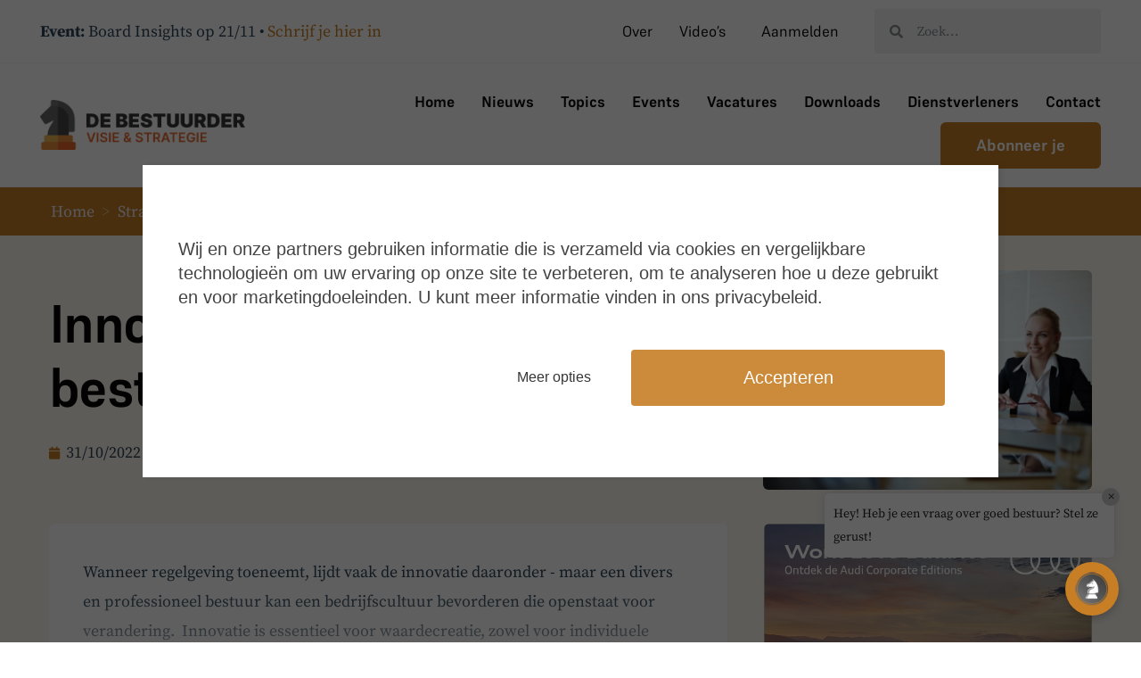

--- FILE ---
content_type: text/html; charset=UTF-8
request_url: https://debestuurder.be/innovatiestrategie-in-de-bestuurskamer/
body_size: 34541
content:
<!doctype html>
<html lang="nl-BE" prefix="og: https://ogp.me/ns#">
<head>
	<meta charset="UTF-8">
	<meta name="viewport" content="width=device-width, initial-scale=1">
	<link rel="profile" href="https://gmpg.org/xfn/11">

		<style>img:is([sizes="auto" i], [sizes^="auto," i]) { contain-intrinsic-size: 3000px 1500px }</style>
	
<!-- Google Tag Manager by PYS -->
    <script data-cfasync="false" data-pagespeed-no-defer>
	    window.dataLayerPYS = window.dataLayerPYS || [];
	</script>
<!-- End Google Tag Manager by PYS -->
<!-- Search Engine Optimization by Rank Math PRO - https://rankmath.com/ -->
<title>Innovatiestrategie In De Bestuurskamer &bull; De Bestuurder</title>
<meta name="description" content="Wanneer regelgeving toeneemt, lijdt vaak de innovatie daaronder - maar een divers en professioneel bestuur kan een bedrijfscultuur bevorderen die openstaat"/>
<meta name="robots" content="follow, index, max-snippet:-1, max-video-preview:-1, max-image-preview:large"/>
<link rel="canonical" href="https://debestuurder.be/innovatiestrategie-in-de-bestuurskamer/" />
<meta property="og:locale" content="nl_BE" />
<meta property="og:type" content="article" />
<meta property="og:title" content="Innovatiestrategie In De Bestuurskamer &bull; De Bestuurder" />
<meta property="og:description" content="Wanneer regelgeving toeneemt, lijdt vaak de innovatie daaronder - maar een divers en professioneel bestuur kan een bedrijfscultuur bevorderen die openstaat" />
<meta property="og:url" content="https://debestuurder.be/innovatiestrategie-in-de-bestuurskamer/" />
<meta property="og:site_name" content="De Bestuurder" />
<meta property="article:section" content="Strategie" />
<meta property="og:updated_time" content="2022-10-31T09:20:28+01:00" />
<meta property="og:image" content="https://debestuurder.be/wp-content/uploads/2022/10/business-innovation.jpg" />
<meta property="og:image:secure_url" content="https://debestuurder.be/wp-content/uploads/2022/10/business-innovation.jpg" />
<meta property="og:image:width" content="1920" />
<meta property="og:image:height" content="1280" />
<meta property="og:image:alt" content="Business innovation" />
<meta property="og:image:type" content="image/jpeg" />
<meta property="article:published_time" content="2022-10-31T09:20:26+01:00" />
<meta property="article:modified_time" content="2022-10-31T09:20:28+01:00" />
<meta name="twitter:card" content="summary_large_image" />
<meta name="twitter:title" content="Innovatiestrategie In De Bestuurskamer &bull; De Bestuurder" />
<meta name="twitter:description" content="Wanneer regelgeving toeneemt, lijdt vaak de innovatie daaronder - maar een divers en professioneel bestuur kan een bedrijfscultuur bevorderen die openstaat" />
<meta name="twitter:image" content="https://debestuurder.be/wp-content/uploads/2022/10/business-innovation.jpg" />
<meta name="twitter:label1" content="Written by" />
<meta name="twitter:data1" content="De Bestuurder" />
<meta name="twitter:label2" content="Time to read" />
<meta name="twitter:data2" content="4 minutes" />
<script type="application/ld+json" class="rank-math-schema-pro">{"@context":"https://schema.org","@graph":[{"@type":"Organization","@id":"https://debestuurder.be/#organization","name":"De Bestuurder","url":"https://debestuurder.be"},{"@type":"WebSite","@id":"https://debestuurder.be/#website","url":"https://debestuurder.be","name":"De Bestuurder","publisher":{"@id":"https://debestuurder.be/#organization"},"inLanguage":"nl-BE"},{"@type":"ImageObject","@id":"https://debestuurder.be/wp-content/uploads/2022/10/business-innovation.jpg","url":"https://debestuurder.be/wp-content/uploads/2022/10/business-innovation.jpg","width":"1920","height":"1280","caption":"Business innovation","inLanguage":"nl-BE"},{"@type":"BreadcrumbList","@id":"https://debestuurder.be/innovatiestrategie-in-de-bestuurskamer/#breadcrumb","itemListElement":[{"@type":"ListItem","position":"1","item":{"@id":"https://debestuurder.be","name":"Home"}},{"@type":"ListItem","position":"2","item":{"@id":"https://debestuurder.be/categorie/strategie/","name":"Strategie"}},{"@type":"ListItem","position":"3","item":{"@id":"https://debestuurder.be/innovatiestrategie-in-de-bestuurskamer/","name":"Innovatiestrategie in de bestuurskamer"}}]},{"@type":"WebPage","@id":"https://debestuurder.be/innovatiestrategie-in-de-bestuurskamer/#webpage","url":"https://debestuurder.be/innovatiestrategie-in-de-bestuurskamer/","name":"Innovatiestrategie In De Bestuurskamer &bull; De Bestuurder","datePublished":"2022-10-31T09:20:26+01:00","dateModified":"2022-10-31T09:20:28+01:00","isPartOf":{"@id":"https://debestuurder.be/#website"},"primaryImageOfPage":{"@id":"https://debestuurder.be/wp-content/uploads/2022/10/business-innovation.jpg"},"inLanguage":"nl-BE","breadcrumb":{"@id":"https://debestuurder.be/innovatiestrategie-in-de-bestuurskamer/#breadcrumb"}},{"@type":"Person","@id":"https://debestuurder.be/author/philip-peeters/","name":"De Bestuurder","url":"https://debestuurder.be/author/philip-peeters/","image":{"@type":"ImageObject","@id":"https://secure.gravatar.com/avatar/780a4f09674e68e76dfbbecb08b4aa79b9f66ce7f94c440a02d431ec58681784?s=96&amp;d=mm&amp;r=g","url":"https://secure.gravatar.com/avatar/780a4f09674e68e76dfbbecb08b4aa79b9f66ce7f94c440a02d431ec58681784?s=96&amp;d=mm&amp;r=g","caption":"De Bestuurder","inLanguage":"nl-BE"},"worksFor":{"@id":"https://debestuurder.be/#organization"}},{"@type":"Article","headline":"Innovatiestrategie In De Bestuurskamer &bull; De Bestuurder","datePublished":"2022-10-31T09:20:26+01:00","dateModified":"2022-10-31T09:20:28+01:00","articleSection":"Digitalisering, Risicomanagement, Strategie","author":{"@id":"https://debestuurder.be/author/philip-peeters/","name":"De Bestuurder"},"publisher":{"@id":"https://debestuurder.be/#organization"},"description":"Wanneer regelgeving toeneemt, lijdt vaak de innovatie daaronder - maar een divers en professioneel bestuur kan een bedrijfscultuur bevorderen die openstaat","name":"Innovatiestrategie In De Bestuurskamer &bull; De Bestuurder","@id":"https://debestuurder.be/innovatiestrategie-in-de-bestuurskamer/#richSnippet","isPartOf":{"@id":"https://debestuurder.be/innovatiestrategie-in-de-bestuurskamer/#webpage"},"image":{"@id":"https://debestuurder.be/wp-content/uploads/2022/10/business-innovation.jpg"},"inLanguage":"nl-BE","mainEntityOfPage":{"@id":"https://debestuurder.be/innovatiestrategie-in-de-bestuurskamer/#webpage"}}]}</script>
<!-- /Rank Math WordPress SEO plugin -->

<script type='application/javascript' id='pys-version-script'>console.log('PixelYourSite PRO version 12.2.7.1');</script>
<link rel='dns-prefetch' href='//apis.google.com' />
<link rel='dns-prefetch' href='//www.google.com' />
<link rel='dns-prefetch' href='//fonts.googleapis.com' />
<link rel="alternate" type="application/rss+xml" title="De Bestuurder &raquo; feed" href="https://debestuurder.be/feed/" />
<link rel="alternate" type="application/rss+xml" title="De Bestuurder &raquo; reactiesfeed" href="https://debestuurder.be/comments/feed/" />
<link rel="preload" href="https://debestuurder.be/wp-content/uploads/2022/03/CooperHewitt-Book-1.woff" as="font" type="font/woff" crossorigin="anonymous"> <link rel="preload" href="https://debestuurder.be/wp-content/uploads/2022/03/CooperHewitt-Bold-1.woff" as="font" type="font/woff" crossorigin="anonymous"> <link rel="preload" href="https://debestuurder.be/wp-content/uploads/2022/03/Supreme-Regular.woff" as="font" type="font/woff" crossorigin="anonymous"> <link rel="preload" href="https://debestuurder.be/wp-content/uploads/2022/03/Supreme-Bold.woff" as="font" type="font/woff" crossorigin="anonymous"> <link rel="alternate" type="application/rss+xml" title="De Bestuurder &raquo; Innovatiestrategie in de bestuurskamer reactiesfeed" href="https://debestuurder.be/innovatiestrategie-in-de-bestuurskamer/feed/" />
<link rel="preload" href="https://debestuurder.be/wp-content/uploads/2022/10/business-innovation.jpg" as="image"><script>
window._wpemojiSettings = {"baseUrl":"https:\/\/s.w.org\/images\/core\/emoji\/16.0.1\/72x72\/","ext":".png","svgUrl":"https:\/\/s.w.org\/images\/core\/emoji\/16.0.1\/svg\/","svgExt":".svg","source":{"concatemoji":"https:\/\/debestuurder.be\/wp-includes\/js\/wp-emoji-release.min.js?ver=6.8.3"}};
/*! This file is auto-generated */
!function(s,n){var o,i,e;function c(e){try{var t={supportTests:e,timestamp:(new Date).valueOf()};sessionStorage.setItem(o,JSON.stringify(t))}catch(e){}}function p(e,t,n){e.clearRect(0,0,e.canvas.width,e.canvas.height),e.fillText(t,0,0);var t=new Uint32Array(e.getImageData(0,0,e.canvas.width,e.canvas.height).data),a=(e.clearRect(0,0,e.canvas.width,e.canvas.height),e.fillText(n,0,0),new Uint32Array(e.getImageData(0,0,e.canvas.width,e.canvas.height).data));return t.every(function(e,t){return e===a[t]})}function u(e,t){e.clearRect(0,0,e.canvas.width,e.canvas.height),e.fillText(t,0,0);for(var n=e.getImageData(16,16,1,1),a=0;a<n.data.length;a++)if(0!==n.data[a])return!1;return!0}function f(e,t,n,a){switch(t){case"flag":return n(e,"\ud83c\udff3\ufe0f\u200d\u26a7\ufe0f","\ud83c\udff3\ufe0f\u200b\u26a7\ufe0f")?!1:!n(e,"\ud83c\udde8\ud83c\uddf6","\ud83c\udde8\u200b\ud83c\uddf6")&&!n(e,"\ud83c\udff4\udb40\udc67\udb40\udc62\udb40\udc65\udb40\udc6e\udb40\udc67\udb40\udc7f","\ud83c\udff4\u200b\udb40\udc67\u200b\udb40\udc62\u200b\udb40\udc65\u200b\udb40\udc6e\u200b\udb40\udc67\u200b\udb40\udc7f");case"emoji":return!a(e,"\ud83e\udedf")}return!1}function g(e,t,n,a){var r="undefined"!=typeof WorkerGlobalScope&&self instanceof WorkerGlobalScope?new OffscreenCanvas(300,150):s.createElement("canvas"),o=r.getContext("2d",{willReadFrequently:!0}),i=(o.textBaseline="top",o.font="600 32px Arial",{});return e.forEach(function(e){i[e]=t(o,e,n,a)}),i}function t(e){var t=s.createElement("script");t.src=e,t.defer=!0,s.head.appendChild(t)}"undefined"!=typeof Promise&&(o="wpEmojiSettingsSupports",i=["flag","emoji"],n.supports={everything:!0,everythingExceptFlag:!0},e=new Promise(function(e){s.addEventListener("DOMContentLoaded",e,{once:!0})}),new Promise(function(t){var n=function(){try{var e=JSON.parse(sessionStorage.getItem(o));if("object"==typeof e&&"number"==typeof e.timestamp&&(new Date).valueOf()<e.timestamp+604800&&"object"==typeof e.supportTests)return e.supportTests}catch(e){}return null}();if(!n){if("undefined"!=typeof Worker&&"undefined"!=typeof OffscreenCanvas&&"undefined"!=typeof URL&&URL.createObjectURL&&"undefined"!=typeof Blob)try{var e="postMessage("+g.toString()+"("+[JSON.stringify(i),f.toString(),p.toString(),u.toString()].join(",")+"));",a=new Blob([e],{type:"text/javascript"}),r=new Worker(URL.createObjectURL(a),{name:"wpTestEmojiSupports"});return void(r.onmessage=function(e){c(n=e.data),r.terminate(),t(n)})}catch(e){}c(n=g(i,f,p,u))}t(n)}).then(function(e){for(var t in e)n.supports[t]=e[t],n.supports.everything=n.supports.everything&&n.supports[t],"flag"!==t&&(n.supports.everythingExceptFlag=n.supports.everythingExceptFlag&&n.supports[t]);n.supports.everythingExceptFlag=n.supports.everythingExceptFlag&&!n.supports.flag,n.DOMReady=!1,n.readyCallback=function(){n.DOMReady=!0}}).then(function(){return e}).then(function(){var e;n.supports.everything||(n.readyCallback(),(e=n.source||{}).concatemoji?t(e.concatemoji):e.wpemoji&&e.twemoji&&(t(e.twemoji),t(e.wpemoji)))}))}((window,document),window._wpemojiSettings);
</script>
<link rel='stylesheet' id='dce-animations-css' href='https://debestuurder.be/wp-content/plugins/dynamic-content-for-elementor/assets/css/animations.css?ver=3.3.20' media='all' />

<style id='wp-emoji-styles-inline-css'>

	img.wp-smiley, img.emoji {
		display: inline !important;
		border: none !important;
		box-shadow: none !important;
		height: 1em !important;
		width: 1em !important;
		margin: 0 0.07em !important;
		vertical-align: -0.1em !important;
		background: none !important;
		padding: 0 !important;
	}
</style>
<link rel='stylesheet' id='wp-block-library-css' href='https://debestuurder.be/wp-includes/css/dist/block-library/style.min.css?ver=6.8.3' media='all' />
<style id='classic-theme-styles-inline-css'>
/*! This file is auto-generated */
.wp-block-button__link{color:#fff;background-color:#32373c;border-radius:9999px;box-shadow:none;text-decoration:none;padding:calc(.667em + 2px) calc(1.333em + 2px);font-size:1.125em}.wp-block-file__button{background:#32373c;color:#fff;text-decoration:none}
</style>
<link rel='stylesheet' id='consent-magic-css' href='https://debestuurder.be/wp-content/plugins/consent-magic-pro/assets/css/style-public.min.css?ver=4.2.2' media='all' />
<link rel='stylesheet' id='woocommerce-smallscreen-css' href='https://debestuurder.be/wp-content/plugins/woocommerce/assets/css/woocommerce-smallscreen.css?ver=10.3.4' media='only screen and (max-width: 768px)' />
<link rel='stylesheet' id='woocommerce-general-css' href='https://debestuurder.be/wp-content/plugins/woocommerce/assets/css/woocommerce.css?ver=10.3.4' media='all' />
<style id='woocommerce-inline-inline-css'>
.woocommerce form .form-row .required { visibility: visible; }
</style>
<link rel='stylesheet' id='jquery-ui-style-css' href='https://debestuurder.be/wp-content/plugins/booster-plus-for-woocommerce/includes/css/jquery-ui.css?ver=1763259923' media='all' />
<link rel='stylesheet' id='wcj-timepicker-style-css' href='https://debestuurder.be/wp-content/plugins/booster-plus-for-woocommerce/includes/lib/timepicker/jquery.timepicker.min.css?ver=7.2.7' media='all' />
<link rel='stylesheet' id='mxchat-chat-css-css' href='https://debestuurder.be/wp-content/plugins/mxchat-basic/includes/../css/chat-style.css?ver=2.5.2' media='all' />
<link rel='stylesheet' id='search-filter-plugin-styles-css' href='https://debestuurder.be/wp-content/plugins/search-filter-pro/public/assets/css/search-filter.min.css?ver=2.5.20' media='all' />
<link rel='stylesheet' id='brands-styles-css' href='https://debestuurder.be/wp-content/plugins/woocommerce/assets/css/brands.css?ver=10.3.4' media='all' />
<link rel='stylesheet' id='wc-memberships-frontend-css' href='https://debestuurder.be/wp-content/plugins/woocommerce-memberships/assets/css/frontend/wc-memberships-frontend.min.css?ver=1.21.2' media='all' />
<link rel='stylesheet' id='child-style-css' href='https://debestuurder.be/wp-content/themes/uicore-pro-child/style.css?ver=6.8.3' media='all' />
<link rel='stylesheet' id='dflip-style-css' href='https://debestuurder.be/wp-content/plugins/3d-flipbook-dflip-lite/assets/css/dflip.min.css?ver=2.4.20' media='all' />
<link rel='stylesheet' id='elementor-frontend-css' href='https://debestuurder.be/wp-content/plugins/elementor/assets/css/frontend.min.css?ver=3.32.5' media='all' />
<link rel='stylesheet' id='widget-nav-menu-css' href='https://debestuurder.be/wp-content/plugins/elementor-pro/assets/css/widget-nav-menu.min.css?ver=3.32.3' media='all' />
<link rel='stylesheet' id='widget-heading-css' href='https://debestuurder.be/wp-content/plugins/elementor/assets/css/widget-heading.min.css?ver=3.32.5' media='all' />
<link rel='stylesheet' id='ep-font-css' href='https://debestuurder.be/wp-content/plugins/bdthemes-element-pack/assets/css/ep-font.css?ver=8.0.1' media='all' />
<link rel='stylesheet' id='bdt-uikit-css' href='https://debestuurder.be/wp-content/plugins/bdthemes-element-pack/assets/css/bdt-uikit.css?ver=3.21.7' media='all' />
<link rel='stylesheet' id='ep-helper-css' href='https://debestuurder.be/wp-content/plugins/bdthemes-element-pack/assets/css/ep-helper.css?ver=8.0.1' media='all' />
<link rel='stylesheet' id='ep-user-login-css' href='https://debestuurder.be/wp-content/plugins/bdthemes-element-pack/assets/css/ep-user-login.css?ver=8.0.1' media='all' />
<link rel='stylesheet' id='widget-search-form-css' href='https://debestuurder.be/wp-content/plugins/elementor-pro/assets/css/widget-search-form.min.css?ver=3.32.3' media='all' />
<link rel='stylesheet' id='elementor-icons-shared-0-css' href='https://debestuurder.be/wp-content/plugins/elementor/assets/lib/font-awesome/css/fontawesome.min.css?ver=5.15.3' media='all' />
<link rel='stylesheet' id='elementor-icons-fa-solid-css' href='https://debestuurder.be/wp-content/plugins/elementor/assets/lib/font-awesome/css/solid.min.css?ver=5.15.3' media='all' />
<link rel='stylesheet' id='widget-image-css' href='https://debestuurder.be/wp-content/plugins/elementor/assets/css/widget-image.min.css?ver=3.32.5' media='all' />
<link rel='stylesheet' id='e-sticky-css' href='https://debestuurder.be/wp-content/plugins/elementor-pro/assets/css/modules/sticky.min.css?ver=3.32.3' media='all' />
<link rel='stylesheet' id='widget-social-icons-css' href='https://debestuurder.be/wp-content/plugins/elementor/assets/css/widget-social-icons.min.css?ver=3.32.5' media='all' />
<link rel='stylesheet' id='e-apple-webkit-css' href='https://debestuurder.be/wp-content/plugins/elementor/assets/css/conditionals/apple-webkit.min.css?ver=3.32.5' media='all' />
<link rel='stylesheet' id='dce-style-css' href='https://debestuurder.be/wp-content/plugins/dynamic-content-for-elementor/assets/css/style.min.css?ver=3.3.20' media='all' />
<link rel='stylesheet' id='dce-dynamic-posts-css' href='https://debestuurder.be/wp-content/plugins/dynamic-content-for-elementor/assets/css/dynamic-posts.min.css?ver=3.3.20' media='all' />
<link rel='stylesheet' id='dce-dynamicPosts-grid-css' href='https://debestuurder.be/wp-content/plugins/dynamic-content-for-elementor/assets/css/dynamic-posts-skin-grid.min.css?ver=3.3.20' media='all' />
<link rel='stylesheet' id='dce-breadcrumbs-css' href='https://debestuurder.be/wp-content/plugins/dynamic-content-for-elementor/assets/css/breadcrumbs.min.css?ver=3.3.20' media='all' />
<link rel='stylesheet' id='widget-post-info-css' href='https://debestuurder.be/wp-content/plugins/elementor-pro/assets/css/widget-post-info.min.css?ver=3.32.3' media='all' />
<link rel='stylesheet' id='widget-icon-list-css' href='https://debestuurder.be/wp-content/plugins/elementor/assets/css/widget-icon-list.min.css?ver=3.32.5' media='all' />
<link rel='stylesheet' id='elementor-icons-fa-regular-css' href='https://debestuurder.be/wp-content/plugins/elementor/assets/lib/font-awesome/css/regular.min.css?ver=5.15.3' media='all' />
<link rel='stylesheet' id='dce-content-css' href='https://debestuurder.be/wp-content/plugins/dynamic-content-for-elementor/assets/css/content.min.css?ver=3.3.20' media='all' />
<link rel='stylesheet' id='ep-social-share-css' href='https://debestuurder.be/wp-content/plugins/bdthemes-element-pack/assets/css/ep-social-share.css?ver=8.0.1' media='all' />
<link rel='stylesheet' id='widget-call-to-action-css' href='https://debestuurder.be/wp-content/plugins/elementor-pro/assets/css/widget-call-to-action.min.css?ver=3.32.3' media='all' />
<link rel='stylesheet' id='e-transitions-css' href='https://debestuurder.be/wp-content/plugins/elementor-pro/assets/css/conditionals/transitions.min.css?ver=3.32.3' media='all' />
<link rel='stylesheet' id='widget-form-css' href='https://debestuurder.be/wp-content/plugins/elementor-pro/assets/css/widget-form.min.css?ver=3.32.3' media='all' />
<link rel='stylesheet' id='e-animation-fadeInUp-css' href='https://debestuurder.be/wp-content/plugins/elementor/assets/lib/animations/styles/fadeInUp.min.css?ver=3.32.5' media='all' />
<link rel='stylesheet' id='elementor-icons-css' href='https://debestuurder.be/wp-content/plugins/elementor/assets/lib/eicons/css/elementor-icons.min.css?ver=5.44.0' media='all' />
<link rel='stylesheet' id='dashicons-css' href='https://debestuurder.be/wp-includes/css/dashicons.min.css?ver=6.8.3' media='all' />
<link rel='stylesheet' id='uael-frontend-css' href='https://debestuurder.be/wp-content/plugins/ultimate-elementor/assets/min-css/uael-frontend.min.css?ver=1.36.31' media='all' />
<link rel='stylesheet' id='elementor-post-1547-css' href='https://debestuurder.be/wp-content/uploads/elementor/css/post-1547.css?ver=1763023224' media='all' />
<link rel='stylesheet' id='elementor-post-852-css' href='https://debestuurder.be/wp-content/uploads/elementor/css/post-852.css?ver=1763023225' media='all' />
<link rel='stylesheet' id='elementor-post-1087-css' href='https://debestuurder.be/wp-content/uploads/elementor/css/post-1087.css?ver=1763023692' media='all' />
<link rel='stylesheet' id='mollie-applepaydirect-css' href='https://debestuurder.be/wp-content/plugins/mollie-payments-for-woocommerce/public/css/mollie-applepaydirect.min.css?ver=1762438050' media='screen' />
<link rel='stylesheet' id='uicore_global-css' href='https://debestuurder.be/wp-content/uploads/uicore-global.css?ver=7155' media='all' />
<link rel='stylesheet' id='uicore_blog_fonts-css' href='//fonts.googleapis.com/css?family=Supreme%3A600%7CSupreme%3A600%7CSupreme%3A600%7CSupreme%3A600%7CSupreme%3A600%7CSource+Serif+Pro%3Aregular%7CSource+Serif+Pro%3Aregular%7CSource+Serif+Pro%3A600%7C&#038;ver=6.8.3' media='all' />
<link rel='stylesheet' id='uicore-blog-st-css' href='https://debestuurder.be/wp-content/uploads/uicore-blog.css?ver=7155' media='all' />
<link rel='stylesheet' id='ecs-styles-css' href='https://debestuurder.be/wp-content/plugins/ele-custom-skin/assets/css/ecs-style.css?ver=3.1.9' media='all' />
<link rel='stylesheet' id='elementor-post-1019-css' href='https://debestuurder.be/wp-content/uploads/elementor/css/post-1019.css?ver=1760353999' media='all' />
<link rel='stylesheet' id='elementor-gf-local-sourceserifpro-css' href='https://debestuurder.be/wp-content/uploads/elementor/google-fonts/css/sourceserifpro.css?ver=1742894943' media='all' />
<link rel='stylesheet' id='elementor-icons-fa-brands-css' href='https://debestuurder.be/wp-content/plugins/elementor/assets/lib/font-awesome/css/brands.min.css?ver=5.15.3' media='all' />
<script id="jquery-core-js-extra">
var pysFacebookRest = {"restApiUrl":"https:\/\/debestuurder.be\/wp-json\/pys-facebook\/v1\/event","debug":""};
</script>
<script src="https://debestuurder.be/wp-includes/js/jquery/jquery.min.js?ver=3.7.1" id="jquery-core-js"></script>
<script src="https://debestuurder.be/wp-includes/js/jquery/jquery-migrate.min.js?ver=3.4.1" id="jquery-migrate-js"></script>
<script src="https://debestuurder.be/wp-content/plugins/woocommerce/assets/js/jquery-blockui/jquery.blockUI.min.js?ver=2.7.0-wc.10.3.4" id="wc-jquery-blockui-js" defer data-wp-strategy="defer"></script>
<script src="https://debestuurder.be/wp-content/plugins/woocommerce/assets/js/js-cookie/js.cookie.min.js?ver=2.1.4-wc.10.3.4" id="wc-js-cookie-js" defer data-wp-strategy="defer"></script>
<script id="woocommerce-js-extra">
var woocommerce_params = {"ajax_url":"\/wp-admin\/admin-ajax.php","wc_ajax_url":"\/?wc-ajax=%%endpoint%%","i18n_password_show":"Show password","i18n_password_hide":"Hide password"};
</script>
<script src="https://debestuurder.be/wp-content/plugins/woocommerce/assets/js/frontend/woocommerce.min.js?ver=10.3.4" id="woocommerce-js" defer data-wp-strategy="defer"></script>
<script id="search-filter-plugin-build-js-extra">
var SF_LDATA = {"ajax_url":"https:\/\/debestuurder.be\/wp-admin\/admin-ajax.php","home_url":"https:\/\/debestuurder.be\/","extensions":[]};
</script>
<script src="https://debestuurder.be/wp-content/plugins/search-filter-pro/public/assets/js/search-filter-build.min.js?ver=2.5.20" id="search-filter-plugin-build-js"></script>
<script src="https://debestuurder.be/wp-content/plugins/search-filter-pro/public/assets/js/chosen.jquery.min.js?ver=2.5.20" id="search-filter-plugin-chosen-js"></script>
<script src="https://debestuurder.be/wp-content/plugins/pixelyoursite-pro/dist/scripts/js.cookie-2.1.3.min.js?ver=2.1.3" id="js-cookie-pys-js"></script>
<script src="https://debestuurder.be/wp-content/plugins/pixelyoursite-pro/dist/scripts/jquery.bind-first-0.2.3.min.js" id="jquery-bind-first-js"></script>
<script src="https://debestuurder.be/wp-content/plugins/pixelyoursite-pro/dist/scripts/sha256.js?ver=0.11.0" id="js-sha256-js"></script>
<script src="https://debestuurder.be/wp-content/plugins/pixelyoursite-pro/dist/scripts/tld.min.js?ver=2.3.1" id="js-tld-js"></script>
<script id="pys-js-extra">
var pysOptions = {"staticEvents":{"facebook":{"init_event":[{"delay":0,"type":"static","ajaxFire":true,"name":"PageView","eventID":"fcf0b516-9b2f-4f5f-9112-457209e46010","pixelIds":["5832432943447451"],"params":{"post_category":"Digitalisering, Risicomanagement, Strategie","page_title":"Innovatiestrategie in de bestuurskamer","post_type":"post","post_id":4024,"plugin":"PixelYourSite","event_url":"debestuurder.be\/innovatiestrategie-in-de-bestuurskamer\/","user_role":"guest"},"e_id":"init_event","ids":[],"hasTimeWindow":false,"timeWindow":0,"woo_order":"","edd_order":""}]}},"dynamicEvents":{"automatic_event_internal_link":{"facebook":{"delay":0,"type":"dyn","name":"InternalClick","eventID":"211f2119-f77c-4b8d-b72a-f09fb1a3db3f","pixelIds":["5832432943447451"],"params":{"page_title":"Innovatiestrategie in de bestuurskamer","post_type":"post","post_id":4024,"plugin":"PixelYourSite","event_url":"debestuurder.be\/innovatiestrategie-in-de-bestuurskamer\/","user_role":"guest"},"e_id":"automatic_event_internal_link","ids":[],"hasTimeWindow":false,"timeWindow":0,"woo_order":"","edd_order":""},"ga":{"delay":0,"type":"dyn","name":"InternalClick","trackingIds":["G-MP3VFDBP87"],"eventID":"211f2119-f77c-4b8d-b72a-f09fb1a3db3f","params":{"page_title":"Innovatiestrategie in de bestuurskamer","post_type":"post","post_id":4024,"plugin":"PixelYourSite","event_url":"debestuurder.be\/innovatiestrategie-in-de-bestuurskamer\/","user_role":"guest"},"e_id":"automatic_event_internal_link","ids":[],"hasTimeWindow":false,"timeWindow":0,"woo_order":"","edd_order":""}},"automatic_event_outbound_link":{"facebook":{"delay":0,"type":"dyn","name":"OutboundClick","eventID":"1469b7b5-bcbb-4715-bf5b-c28207f88727","pixelIds":["5832432943447451"],"params":{"page_title":"Innovatiestrategie in de bestuurskamer","post_type":"post","post_id":4024,"plugin":"PixelYourSite","event_url":"debestuurder.be\/innovatiestrategie-in-de-bestuurskamer\/","user_role":"guest"},"e_id":"automatic_event_outbound_link","ids":[],"hasTimeWindow":false,"timeWindow":0,"woo_order":"","edd_order":""},"ga":{"delay":0,"type":"dyn","name":"OutboundClick","trackingIds":["G-MP3VFDBP87"],"eventID":"1469b7b5-bcbb-4715-bf5b-c28207f88727","params":{"page_title":"Innovatiestrategie in de bestuurskamer","post_type":"post","post_id":4024,"plugin":"PixelYourSite","event_url":"debestuurder.be\/innovatiestrategie-in-de-bestuurskamer\/","user_role":"guest"},"e_id":"automatic_event_outbound_link","ids":[],"hasTimeWindow":false,"timeWindow":0,"woo_order":"","edd_order":""}},"automatic_event_video":{"facebook":{"delay":0,"type":"dyn","name":"WatchVideo","eventID":"1a7c1c81-523a-4f73-859b-d43c856fc72d","pixelIds":["5832432943447451"],"params":{"page_title":"Innovatiestrategie in de bestuurskamer","post_type":"post","post_id":4024,"plugin":"PixelYourSite","event_url":"debestuurder.be\/innovatiestrategie-in-de-bestuurskamer\/","user_role":"guest"},"e_id":"automatic_event_video","ids":[],"hasTimeWindow":false,"timeWindow":0,"woo_order":"","edd_order":""},"ga":{"delay":0,"type":"dyn","name":"WatchVideo","youtube_disabled":false,"trackingIds":["G-MP3VFDBP87"],"eventID":"1a7c1c81-523a-4f73-859b-d43c856fc72d","params":{"page_title":"Innovatiestrategie in de bestuurskamer","post_type":"post","post_id":4024,"plugin":"PixelYourSite","event_url":"debestuurder.be\/innovatiestrategie-in-de-bestuurskamer\/","user_role":"guest"},"e_id":"automatic_event_video","ids":[],"hasTimeWindow":false,"timeWindow":0,"woo_order":"","edd_order":""}},"automatic_event_tel_link":{"facebook":{"delay":0,"type":"dyn","name":"TelClick","eventID":"e1a0d1f2-7d1b-40cc-aef5-4640d42304e9","pixelIds":["5832432943447451"],"params":{"page_title":"Innovatiestrategie in de bestuurskamer","post_type":"post","post_id":4024,"plugin":"PixelYourSite","event_url":"debestuurder.be\/innovatiestrategie-in-de-bestuurskamer\/","user_role":"guest"},"e_id":"automatic_event_tel_link","ids":[],"hasTimeWindow":false,"timeWindow":0,"woo_order":"","edd_order":""},"ga":{"delay":0,"type":"dyn","name":"TelClick","trackingIds":["G-MP3VFDBP87"],"eventID":"e1a0d1f2-7d1b-40cc-aef5-4640d42304e9","params":{"page_title":"Innovatiestrategie in de bestuurskamer","post_type":"post","post_id":4024,"plugin":"PixelYourSite","event_url":"debestuurder.be\/innovatiestrategie-in-de-bestuurskamer\/","user_role":"guest"},"e_id":"automatic_event_tel_link","ids":[],"hasTimeWindow":false,"timeWindow":0,"woo_order":"","edd_order":""}},"automatic_event_email_link":{"facebook":{"delay":0,"type":"dyn","name":"EmailClick","eventID":"422fe444-5ad0-448e-8ad5-24e2bd3b52c0","pixelIds":["5832432943447451"],"params":{"page_title":"Innovatiestrategie in de bestuurskamer","post_type":"post","post_id":4024,"plugin":"PixelYourSite","event_url":"debestuurder.be\/innovatiestrategie-in-de-bestuurskamer\/","user_role":"guest"},"e_id":"automatic_event_email_link","ids":[],"hasTimeWindow":false,"timeWindow":0,"woo_order":"","edd_order":""},"ga":{"delay":0,"type":"dyn","name":"EmailClick","trackingIds":["G-MP3VFDBP87"],"eventID":"422fe444-5ad0-448e-8ad5-24e2bd3b52c0","params":{"page_title":"Innovatiestrategie in de bestuurskamer","post_type":"post","post_id":4024,"plugin":"PixelYourSite","event_url":"debestuurder.be\/innovatiestrategie-in-de-bestuurskamer\/","user_role":"guest"},"e_id":"automatic_event_email_link","ids":[],"hasTimeWindow":false,"timeWindow":0,"woo_order":"","edd_order":""}},"automatic_event_form":{"facebook":{"delay":0,"type":"dyn","name":"Form","eventID":"4e44a5e1-bfde-452e-b784-c1274ece6718","pixelIds":["5832432943447451"],"params":{"page_title":"Innovatiestrategie in de bestuurskamer","post_type":"post","post_id":4024,"plugin":"PixelYourSite","event_url":"debestuurder.be\/innovatiestrategie-in-de-bestuurskamer\/","user_role":"guest"},"e_id":"automatic_event_form","ids":[],"hasTimeWindow":false,"timeWindow":0,"woo_order":"","edd_order":""},"ga":{"delay":0,"type":"dyn","name":"Form","trackingIds":["G-MP3VFDBP87"],"eventID":"4e44a5e1-bfde-452e-b784-c1274ece6718","params":{"page_title":"Innovatiestrategie in de bestuurskamer","post_type":"post","post_id":4024,"plugin":"PixelYourSite","event_url":"debestuurder.be\/innovatiestrategie-in-de-bestuurskamer\/","user_role":"guest"},"e_id":"automatic_event_form","ids":[],"hasTimeWindow":false,"timeWindow":0,"woo_order":"","edd_order":""}},"automatic_event_download":{"facebook":{"delay":0,"type":"dyn","name":"Download","extensions":["","doc","exe","js","pdf","ppt","tgz","zip","xls"],"eventID":"8e08318f-6932-44e4-90f3-a7d01fc8a595","pixelIds":["5832432943447451"],"params":{"page_title":"Innovatiestrategie in de bestuurskamer","post_type":"post","post_id":4024,"plugin":"PixelYourSite","event_url":"debestuurder.be\/innovatiestrategie-in-de-bestuurskamer\/","user_role":"guest"},"e_id":"automatic_event_download","ids":[],"hasTimeWindow":false,"timeWindow":0,"woo_order":"","edd_order":""},"ga":{"delay":0,"type":"dyn","name":"Download","extensions":["","doc","exe","js","pdf","ppt","tgz","zip","xls"],"trackingIds":["G-MP3VFDBP87"],"eventID":"8e08318f-6932-44e4-90f3-a7d01fc8a595","params":{"page_title":"Innovatiestrategie in de bestuurskamer","post_type":"post","post_id":4024,"plugin":"PixelYourSite","event_url":"debestuurder.be\/innovatiestrategie-in-de-bestuurskamer\/","user_role":"guest"},"e_id":"automatic_event_download","ids":[],"hasTimeWindow":false,"timeWindow":0,"woo_order":"","edd_order":""}},"automatic_event_comment":{"facebook":{"delay":0,"type":"dyn","name":"Comment","eventID":"63ecd9d4-2005-4b68-a42e-837d92bf51c3","pixelIds":["5832432943447451"],"params":{"page_title":"Innovatiestrategie in de bestuurskamer","post_type":"post","post_id":4024,"plugin":"PixelYourSite","event_url":"debestuurder.be\/innovatiestrategie-in-de-bestuurskamer\/","user_role":"guest"},"e_id":"automatic_event_comment","ids":[],"hasTimeWindow":false,"timeWindow":0,"woo_order":"","edd_order":""},"ga":{"delay":0,"type":"dyn","name":"Comment","trackingIds":["G-MP3VFDBP87"],"eventID":"63ecd9d4-2005-4b68-a42e-837d92bf51c3","params":{"page_title":"Innovatiestrategie in de bestuurskamer","post_type":"post","post_id":4024,"plugin":"PixelYourSite","event_url":"debestuurder.be\/innovatiestrategie-in-de-bestuurskamer\/","user_role":"guest"},"e_id":"automatic_event_comment","ids":[],"hasTimeWindow":false,"timeWindow":0,"woo_order":"","edd_order":""}},"automatic_event_adsense":{"facebook":{"delay":0,"type":"dyn","name":"AdSense","eventID":"0b0b2c8a-ce85-40c8-823b-6b19edddecfd","pixelIds":["5832432943447451"],"params":{"page_title":"Innovatiestrategie in de bestuurskamer","post_type":"post","post_id":4024,"plugin":"PixelYourSite","event_url":"debestuurder.be\/innovatiestrategie-in-de-bestuurskamer\/","user_role":"guest"},"e_id":"automatic_event_adsense","ids":[],"hasTimeWindow":false,"timeWindow":0,"woo_order":"","edd_order":""},"ga":{"delay":0,"type":"dyn","name":"AdSense","trackingIds":["G-MP3VFDBP87"],"eventID":"0b0b2c8a-ce85-40c8-823b-6b19edddecfd","params":{"page_title":"Innovatiestrategie in de bestuurskamer","post_type":"post","post_id":4024,"plugin":"PixelYourSite","event_url":"debestuurder.be\/innovatiestrategie-in-de-bestuurskamer\/","user_role":"guest"},"e_id":"automatic_event_adsense","ids":[],"hasTimeWindow":false,"timeWindow":0,"woo_order":"","edd_order":""}},"automatic_event_scroll":{"facebook":{"delay":0,"type":"dyn","name":"PageScroll","scroll_percent":30,"eventID":"fc0a1a34-fdd5-4536-94a2-8433378d66ec","pixelIds":["5832432943447451"],"params":{"page_title":"Innovatiestrategie in de bestuurskamer","post_type":"post","post_id":4024,"plugin":"PixelYourSite","event_url":"debestuurder.be\/innovatiestrategie-in-de-bestuurskamer\/","user_role":"guest"},"e_id":"automatic_event_scroll","ids":[],"hasTimeWindow":false,"timeWindow":0,"woo_order":"","edd_order":""},"ga":{"delay":0,"type":"dyn","name":"PageScroll","scroll_percent":30,"trackingIds":["G-MP3VFDBP87"],"eventID":"fc0a1a34-fdd5-4536-94a2-8433378d66ec","params":{"page_title":"Innovatiestrategie in de bestuurskamer","post_type":"post","post_id":4024,"plugin":"PixelYourSite","event_url":"debestuurder.be\/innovatiestrategie-in-de-bestuurskamer\/","user_role":"guest"},"e_id":"automatic_event_scroll","ids":[],"hasTimeWindow":false,"timeWindow":0,"woo_order":"","edd_order":""}},"automatic_event_time_on_page":{"facebook":{"delay":0,"type":"dyn","name":"TimeOnPage","time_on_page":30,"eventID":"bafed61e-7970-4775-8e55-942a8700bc10","pixelIds":["5832432943447451"],"params":{"page_title":"Innovatiestrategie in de bestuurskamer","post_type":"post","post_id":4024,"plugin":"PixelYourSite","event_url":"debestuurder.be\/innovatiestrategie-in-de-bestuurskamer\/","user_role":"guest"},"e_id":"automatic_event_time_on_page","ids":[],"hasTimeWindow":false,"timeWindow":0,"woo_order":"","edd_order":""},"ga":{"delay":0,"type":"dyn","name":"TimeOnPage","time_on_page":30,"trackingIds":["G-MP3VFDBP87"],"eventID":"bafed61e-7970-4775-8e55-942a8700bc10","params":{"page_title":"Innovatiestrategie in de bestuurskamer","post_type":"post","post_id":4024,"plugin":"PixelYourSite","event_url":"debestuurder.be\/innovatiestrategie-in-de-bestuurskamer\/","user_role":"guest"},"e_id":"automatic_event_time_on_page","ids":[],"hasTimeWindow":false,"timeWindow":0,"woo_order":"","edd_order":""}}},"triggerEvents":[],"triggerEventTypes":[],"facebook":{"pixelIds":["5832432943447451"],"advancedMatchingEnabled":true,"advancedMatching":{"external_id":"764ad117acce9ab261093ed402c032bc29b125e9a13efd215a4b98fcd65c09c9"},"removeMetadata":false,"wooVariableAsSimple":false,"serverApiEnabled":true,"wooCRSendFromServer":false,"send_external_id":true,"enabled_medical":false,"do_not_track_medical_param":["event_url","post_title","page_title","landing_page","content_name","categories","category_name","tags"],"meta_ldu":false},"ga":{"trackingIds":["G-MP3VFDBP87"],"retargetingLogic":"ecomm","crossDomainEnabled":false,"crossDomainAcceptIncoming":false,"crossDomainDomains":[],"wooVariableAsSimple":true,"isDebugEnabled":[false],"serverContainerUrls":{"G-MP3VFDBP87":{"enable_server_container":"","server_container_url":"","transport_url":""}},"additionalConfig":{"G-MP3VFDBP87":{"first_party_collection":true}},"disableAdvertisingFeatures":null,"disableAdvertisingPersonalization":false,"url_passthrough":true,"url_passthrough_filter":true,"custom_page_view_event":false},"debug":"","siteUrl":"https:\/\/debestuurder.be","ajaxUrl":"https:\/\/debestuurder.be\/wp-admin\/admin-ajax.php","ajax_event":"a0ff88d4b2","trackUTMs":"1","trackTrafficSource":"1","user_id":"0","enable_lading_page_param":"1","cookie_duration":"7","enable_event_day_param":"1","enable_event_month_param":"1","enable_event_time_param":"1","enable_remove_target_url_param":"1","enable_remove_download_url_param":"1","visit_data_model":"first_visit","last_visit_duration":"60","enable_auto_save_advance_matching":"1","enable_success_send_form":"","enable_automatic_events":"1","enable_event_video":"1","ajaxForServerEvent":"1","ajaxForServerStaticEvent":"1","useSendBeacon":"1","send_external_id":"1","external_id_expire":"180","track_cookie_for_subdomains":"1","google_consent_mode":"1","data_persistency":"keep_data","advance_matching_form":{"enable_advance_matching_forms":true,"advance_matching_fn_names":["","first_name","first-name","first name","name"],"advance_matching_ln_names":["","last_name","last-name","last name"],"advance_matching_tel_names":["","phone","tel"],"advance_matching_em_names":[]},"advance_matching_url":{"enable_advance_matching_url":true,"advance_matching_fn_names":[],"advance_matching_ln_names":[],"advance_matching_tel_names":[],"advance_matching_em_names":[]},"track_dynamic_fields":[],"gdpr":{"ajax_enabled":false,"all_disabled_by_api":false,"facebook_disabled_by_api":true,"tiktok_disabled_by_api":true,"analytics_disabled_by_api":false,"google_ads_disabled_by_api":true,"pinterest_disabled_by_api":true,"bing_disabled_by_api":true,"externalID_disabled_by_api":false,"facebook_prior_consent_enabled":true,"tiktok_prior_consent_enabled":true,"analytics_prior_consent_enabled":true,"google_ads_prior_consent_enabled":true,"pinterest_prior_consent_enabled":true,"bing_prior_consent_enabled":true,"cookiebot_integration_enabled":false,"cookiebot_facebook_consent_category":"marketing","cookiebot_tiktok_consent_category":"marketing","cookiebot_analytics_consent_category":"statistics","cookiebot_google_ads_consent_category":"marketing","cookiebot_pinterest_consent_category":"marketing","cookiebot_bing_consent_category":"marketing","cookie_notice_integration_enabled":false,"cookie_law_info_integration_enabled":false,"real_cookie_banner_integration_enabled":false,"consent_magic_integration_enabled":true,"analytics_storage":{"enabled":true,"value":"granted","filter":false},"ad_storage":{"enabled":true,"value":"denied","filter":false},"ad_user_data":{"enabled":true,"value":"denied","filter":false},"ad_personalization":{"enabled":true,"value":"denied","filter":false}},"cookie":{"disabled_all_cookie":false,"disabled_start_session_cookie":false,"disabled_advanced_form_data_cookie":false,"disabled_landing_page_cookie":false,"disabled_first_visit_cookie":false,"disabled_trafficsource_cookie":false,"disabled_utmTerms_cookie":false,"disabled_utmId_cookie":false,"disabled_google_alternative_id":false},"tracking_analytics":{"TrafficSource":"direct","TrafficLanding":"https:\/\/debestuurder.be\/innovatiestrategie-in-de-bestuurskamer\/","TrafficUtms":[],"TrafficUtmsId":[],"userDataEnable":true,"userData":{"emails":[],"phones":[],"addresses":[]},"use_encoding_provided_data":true,"use_multiple_provided_data":true},"GATags":{"ga_datalayer_type":"default","ga_datalayer_name":"dataLayerPYS","gclid_alternative_enabled":false,"gclid_alternative_param":""},"automatic":{"enable_youtube":true,"enable_vimeo":true,"enable_video":true},"woo":{"enabled":true,"enabled_save_data_to_orders":true,"addToCartOnButtonEnabled":true,"addToCartOnButtonValueEnabled":true,"addToCartOnButtonValueOption":"price","woo_purchase_on_transaction":true,"woo_view_content_variation_is_selected":true,"singleProductId":null,"affiliateEnabled":false,"removeFromCartSelector":"form.woocommerce-cart-form .remove","addToCartCatchMethod":"add_cart_hook","is_order_received_page":false,"containOrderId":false,"affiliateEventName":"Lead"},"edd":{"enabled":false},"cache_bypass":"1763259923"};
</script>
<script src="https://debestuurder.be/wp-content/plugins/pixelyoursite-pro/dist/scripts/public.js?ver=12.2.7.1" id="pys-js"></script>
<script id="consent-magic-js-extra">
var CS_Data = {"nn_cookie_ids":[],"non_necessary_cookies":[],"cookielist":{"213":{"term_id":213,"name":"Necessary","slug":"necessary","ignore":0},"214":{"term_id":214,"name":"Analytics","slug":"analytics","ignore":0},"215":{"term_id":215,"name":"Marketing","slug":"marketing","ignore":0},"216":{"term_id":216,"name":"Google Fonts","slug":"googlefonts","ignore":"1"},"217":{"term_id":217,"name":"Unassigned","slug":"unassigned","ignore":"1"},"218":{"term_id":218,"name":"Embedded Videos","slug":"embedded_video","ignore":0}},"ajax_url":"https:\/\/debestuurder.be\/wp-admin\/admin-ajax.php","current_lang":"nl","security":"92783c382d","consentVersion":"1","cs_cookie_domain":"","privacy_length":"250","cs_expire_days":"180","cs_script_cat":{"facebook":215,"analytics":214,"gads":215,"pinterest":215,"bing":215,"adsense":214,"hubspot":215,"matomo":215,"maps":214,"addthis":214,"sharethis":214,"soundcloud":215,"slideshare":215,"instagram":214,"hotjar":215,"tiktok":215,"twitter":215,"youtube":218,"googlefonts":216,"google_captcha":213,"pys":213},"cs_proof_expire":"360","cs_default_close_on_scroll":"60","cs_track_analytics":"1","test_prefix":"","cs_refresh_after_consent":"0","cs_consent_for_pys":"1","cs_track_before_consent_expressed_for_pys":"1","cs_video_placeholder_text":"<div><p>Accepteer toestemming om dit te bekijken<\/p><\/div><div><a class='cs_manage_current_consent' data-cs-script-type='218' data-cs-manage='manage_placeholder'>Klik om toe te staan Embedded Videos<\/a><\/div>","cs_google_consent_mode":{"analytics_storage":{"enabled":true,"value":"granted","filter":false,"category":214},"ad_storage":{"enabled":true,"value":"denied","filter":false,"category":215},"ad_user_data":{"enabled":true,"value":"denied","filter":false,"category":215},"ad_personalization":{"enabled":true,"value":"denied","filter":false,"category":215}},"cs_google_consent_mode_enabled":"1","cs_bing_consent_mode":{"ad_storage":{"enabled":true,"value":"denied","filter":false,"category":215}},"cs_bing_consent_mode_enabled":"1","cs_url_passthrough_mode":{"enabled":true,"value":true,"filter":false},"cs_meta_ldu_mode":"0","cs_block_video_personal_data":"1","cs_necessary_cat_id":"213","cs_cache_label":"1763259923","cs_cache_enabled":"1","cs_active_rule":"11417","cs_active_rule_name":"ask_before_tracking","cs_showing_rule_until_express_consent":"0","cs_minimum_recommended":{"214":1,"218":1,"215":1,"cs_enabled_advanced_matching":1,"cs_enabled_server_side":1},"cs_deny_consent_for_close":"0","cs_run_scripts":"1","cs_iab":{"enabled":0,"native_scripts":"0"},"cs_translations":{"cs_iab_name":"Name","cs_iab_domain":"Domain","cs_iab_purposes":"Purposes","cs_iab_expiry":"Expiry","cs_iab_type":"Type","cs_iab_cookie_details":"Cookie Details","cs_iab_years":"% year(s)","cs_iab_months":"% month(s)","cs_iab_days":"% day(s)","cs_iab_hours":"% hour(s)","cs_iab_minutes":"% minute(s)","cs_iab_legitimate_interest":"Legitimate Interest","cs_iab_privacy_policy":"Privacy policy","cs_iab_special_purposes":"Special Purposes","cs_iab_features":"Features","cs_iab_special_features":"Special Features","cs_iab_data_categories":"Data categories","cs_iab_storage_methods":"Storage methods or accessing","cs_iab_cookies_and_others":"Cookies and others","cs_iab_other_methods":"Other methods","cs_iab_consent_preferences":"Consent Preferences","cs_iab_cookie_refreshed":"Cookie expiry may be refreshed","cs_iab_show_cookie_details":"Show cookie details","cs_iab_nodata":"No data","cs_iab_btn_text_allow":"Allow"},"cs_design_type":"multi","cs_embedded_video":{"block":true}};
var cs_log_object = {"ajaxurl":"https:\/\/debestuurder.be\/wp-admin\/admin-ajax.php"};
</script>
<script src="https://debestuurder.be/wp-content/plugins/consent-magic-pro/js/cs-public.min.js?ver=1763259923" id="consent-magic-js"></script>
<script id="ecs_ajax_load-js-extra">
var ecs_ajax_params = {"ajaxurl":"https:\/\/debestuurder.be\/wp-admin\/admin-ajax.php","posts":"{\"page\":0,\"name\":\"innovatiestrategie-in-de-bestuurskamer\",\"error\":\"\",\"m\":\"\",\"p\":0,\"post_parent\":\"\",\"subpost\":\"\",\"subpost_id\":\"\",\"attachment\":\"\",\"attachment_id\":0,\"pagename\":\"\",\"page_id\":0,\"second\":\"\",\"minute\":\"\",\"hour\":\"\",\"day\":0,\"monthnum\":0,\"year\":0,\"w\":0,\"category_name\":\"\",\"tag\":\"\",\"cat\":\"\",\"tag_id\":\"\",\"author\":\"\",\"author_name\":\"\",\"feed\":\"\",\"tb\":\"\",\"paged\":0,\"meta_key\":\"\",\"meta_value\":\"\",\"preview\":\"\",\"s\":\"\",\"sentence\":\"\",\"title\":\"\",\"fields\":\"all\",\"menu_order\":\"\",\"embed\":\"\",\"category__in\":[],\"category__not_in\":[],\"category__and\":[],\"post__in\":[],\"post__not_in\":[],\"post_name__in\":[],\"tag__in\":[],\"tag__not_in\":[],\"tag__and\":[],\"tag_slug__in\":[],\"tag_slug__and\":[],\"post_parent__in\":[],\"post_parent__not_in\":[],\"author__in\":[],\"author__not_in\":[],\"search_columns\":[],\"ignore_sticky_posts\":false,\"suppress_filters\":false,\"cache_results\":true,\"update_post_term_cache\":true,\"update_menu_item_cache\":false,\"lazy_load_term_meta\":true,\"update_post_meta_cache\":true,\"post_type\":\"\",\"posts_per_page\":100,\"nopaging\":false,\"comments_per_page\":\"50\",\"no_found_rows\":false,\"order\":\"DESC\"}"};
</script>
<script src="https://debestuurder.be/wp-content/plugins/ele-custom-skin/assets/js/ecs_ajax_pagination.js?ver=3.1.9" id="ecs_ajax_load-js"></script>
<script src="https://debestuurder.be/wp-content/plugins/ele-custom-skin/assets/js/ecs.js?ver=3.1.9" id="ecs-script-js"></script>
<link rel="https://api.w.org/" href="https://debestuurder.be/wp-json/" /><link rel="alternate" title="JSON" type="application/json" href="https://debestuurder.be/wp-json/wp/v2/posts/4024" /><link rel="EditURI" type="application/rsd+xml" title="RSD" href="https://debestuurder.be/xmlrpc.php?rsd" />
<meta name="generator" content="WordPress 6.8.3" />
<link rel='shortlink' href='https://debestuurder.be/?p=4024' />
<link rel="alternate" title="oEmbed (JSON)" type="application/json+oembed" href="https://debestuurder.be/wp-json/oembed/1.0/embed?url=https%3A%2F%2Fdebestuurder.be%2Finnovatiestrategie-in-de-bestuurskamer%2F" />
<link rel="alternate" title="oEmbed (XML)" type="text/xml+oembed" href="https://debestuurder.be/wp-json/oembed/1.0/embed?url=https%3A%2F%2Fdebestuurder.be%2Finnovatiestrategie-in-de-bestuurskamer%2F&#038;format=xml" />
<!-- HFCM by 99 Robots - Snippet # 3: LinkedIn Insight Tag -->
<script type="text/plain"  data-cs-class="cs-blocker-script" data-cs-slug="linkedin_widget" data-cs-label="Linkedin widget/Analytics"  data-cs-script-type="215" data-cs-block="true" data-cs-element-position="head">
_linkedin_partner_id = "3034569";
window._linkedin_data_partner_ids = window._linkedin_data_partner_ids || [];
window._linkedin_data_partner_ids.push(_linkedin_partner_id);
</script><script type="text/plain"  data-cs-class="cs-blocker-script" data-cs-slug="linkedin_widget" data-cs-label="Linkedin widget/Analytics"  data-cs-script-type="215" data-cs-block="true" data-cs-element-position="head">
(function(l) {
if (!l){window.lintrk = function(a,b){window.lintrk.q.push([a,b])};
window.lintrk.q=[]}
var s = document.getElementsByTagName("script")[0];
var b = document.createElement("script");
b.type = "text/javascript";b.async = true;
b.src = "https://snap.licdn.com/li.lms-analytics/insight.min.js";
s.parentNode.insertBefore(b, s);})(window.lintrk);
</script>
<noscript  data-cs-class="cs-blocker-script" data-cs-slug="linkedin_widget" data-cs-label="Linkedin widget/Analytics"  data-cs-script-type="215" data-cs-block="true" data-cs-element-position="head" data-cs-noscript="true" data-cs-content="&lt;img height=&quot;1&quot; width=&quot;1&quot; style=&quot;display:none;&quot; alt=&quot;&quot; src=&quot;https://px.ads.linkedin.com/collect/?pid=3034569&amp;fmt=gif&quot; /&gt;">

</noscript>
<!-- /end HFCM by 99 Robots -->
<link rel="llms-sitemap" href="https://debestuurder.be/llms.txt" />
	<noscript><style>.woocommerce-product-gallery{ opacity: 1 !important; }</style></noscript>
	<meta name="generator" content="Elementor 3.32.5; features: additional_custom_breakpoints; settings: css_print_method-external, google_font-enabled, font_display-auto">
<meta name="theme-color" content="#C77E24" />
        <link rel="shortcut icon" href="https://debestuurder.be/wp-content/uploads/2025/07/favicon_debestuurder.webp" >
		<link rel="icon" href="https://debestuurder.be/wp-content/uploads/2025/07/favicon_debestuurder.webp" >
		<link rel="apple-touch-icon" sizes="152x152" href="https://debestuurder.be/wp-content/uploads/2025/07/favicon_debestuurder.webp">
		<link rel="apple-touch-icon" sizes="120x120" href="https://debestuurder.be/wp-content/uploads/2025/07/favicon_debestuurder.webp">
		<link rel="apple-touch-icon" sizes="76x76" href="https://debestuurder.be/wp-content/uploads/2025/07/favicon_debestuurder.webp">
        <link rel="apple-touch-icon" href="https://debestuurder.be/wp-content/uploads/2025/07/favicon_debestuurder.webp">
        			<style>
				.e-con.e-parent:nth-of-type(n+4):not(.e-lazyloaded):not(.e-no-lazyload),
				.e-con.e-parent:nth-of-type(n+4):not(.e-lazyloaded):not(.e-no-lazyload) * {
					background-image: none !important;
				}
				@media screen and (max-height: 1024px) {
					.e-con.e-parent:nth-of-type(n+3):not(.e-lazyloaded):not(.e-no-lazyload),
					.e-con.e-parent:nth-of-type(n+3):not(.e-lazyloaded):not(.e-no-lazyload) * {
						background-image: none !important;
					}
				}
				@media screen and (max-height: 640px) {
					.e-con.e-parent:nth-of-type(n+2):not(.e-lazyloaded):not(.e-no-lazyload),
					.e-con.e-parent:nth-of-type(n+2):not(.e-lazyloaded):not(.e-no-lazyload) * {
						background-image: none !important;
					}
				}
			</style>
			<style> 
 @font-face { font-family:"Cooper Hewitt";src:url("https://debestuurder.be/wp-content/uploads/2022/03/CooperHewitt-Book-1.woff") format('woff');font-display:auto;font-style:normal;font-weight:400;} @font-face { font-family:"Cooper Hewitt";src:url("https://debestuurder.be/wp-content/uploads/2022/03/CooperHewitt-Bold-1.woff") format('woff');font-display:auto;font-style:normal;font-weight:700;} @font-face { font-family:"Supreme";src:url("https://debestuurder.be/wp-content/uploads/2022/03/Supreme-Regular.woff") format('woff');font-display:auto;font-style:normal;font-weight:400;} @font-face { font-family:"Supreme";src:url("https://debestuurder.be/wp-content/uploads/2022/03/Supreme-Bold.woff") format('woff');font-display:auto;font-style:normal;font-weight:700;}
 </style> 		<style id="wp-custom-css">
			.cs-privacy-content .cs-privacy-content-text .policy_wrap {
	display: none;
}

.cs-info-bar .allow_all_btn, .cs-modal-content a.btn {
	background: var(--e-global-color-uicore_primary) !important;
}

@media only screen and (min-width: 768px) {
.cs-info-bar .allow_all_btn {
		min-width: 40% !important;
	}
}

.cs-info-bar .options_btn {
	background-color: #fff !important;
	font-size: 16px !important;
}

html, body {
	overflow-x: hidden;
}

.grecaptcha-badge {
	display: none !important;
}


.uicore-search form[role="search"]:after {
	content: 'Bevestig met Enter';
	display: block;
	position: absolute;
	padding-left: 15px;
	font-family: var(--uicore-typography--p-f,"Inter");
	font-size: 18px;
}

.uicore-search.elementor-section {
	display: none;
} 

.bdt-user-login-modal .bdt-recaptcha-text {
	display: none !important;
}

.bdt-user-login-modal .bdt-modal-title .eicon-user-circle-o {
	display: none !important;
}

.woocommerce-cart .woocommerce-message .wc-forward {
	display: none !important;
}

.woocommerce-cart .return-to-shop {
	display: none !important;
}

.woocommerce-checkout .woocommerce-password-strength, .woocommerce-checkout .woocommerce-password-hint {
	display: none !important;
}


.select2-container--default .select2-results__option[aria-selected=true], .select2-container--default .select2-results__option[data-selected=true] {
    background-color: var(--e-global-color-uicore_secondary) !important;
	color: #fff !important;
}

.select2-container--default .select2-results__option--highlighted[aria-selected],.select2-container--default .select2-results__option--highlighted[data-selected] {
    background-color: var(--e-global-color-uicore_primary) !important;
    color:#fff
}

.woocommerce-order-received .woocommerce-table--order-details, .woocommerce-order-received .woocommerce-order-details__title, .woocommerce-order-received header {
	display: none;
}

.woocommerce-order-received .woocommerce-order p:not(.woocommerce-notice--success) {
	display: none;
}

.woocommerce-order-received .woocommerce-MyAccount-subscriptions th {
	background: var(--e-global-color-uicore_primary) !important;
	color: #fff;
	padding: 10px !important;
}

.woocommerce-order-received .woocommerce-MyAccount-subscriptions {
	border-collapse: collapse !important;
	margin-top: 60px !important;
}

.woocommerce-order-received .woocommerce-MyAccount-subscriptions tbody .subscription-id a {
	color: var(--e-global-color-uicore_primary) !important;
}

.woocommerce-order-received .woocommerce-MyAccount-subscriptions td {
	padding: 10px !important;
}


.woocommerce-order-received .woocommerce-MyAccount-subscriptions th:first-child {
	border-top-left-radius: 6px;
	border-bottom-left-radius: 6px
}

.woocommerce-order-received .woocommerce-MyAccount-subscriptions th:last-child {
	border-top-right-radius: 6px;
	border-bottom-right-radius: 6px
}

.woocommerce-order-received .woocommerce-MyAccount-subscriptions td a.view {
	background: var(--e-global-color-uicore_secondary) !important;
}

.woocommerce-order-received .woocommerce-order p {
	color: var(--e-global-color-uicore_body) !important;
	font-size: 18px !important;
}

.woocommerce-order-received .woocommerce-thankyou-order-details {
	display: none;
}

.single-post .required-field-message {
	display: none !important;
}

.single-post .comment-form-comment label {
	font-size: var(--uicore-typography--p-s,"10px") !important;
}

.woocommerce-order-received .woocommerce-customer-details {
	display: none;
}

.no_subscriptions .woocommerce-Button, .woocommerce-orders .woocommerce-message a {
display: none !important;
}

.single-post .avatar {
	display: none;
}

.woocommerce-order-received .mollie-instructions {
	display: none !important;
}

@media only screen and (min-width: 1025px) {
.woocommerce-account .woocommerce-orders-table__cell-order-actions a {
	margin-right: 10px;
}
}

@media only screen and (max-width: 1024px) {
	.woocommerce-account .woocommerce-orders-table__cell-order-actions a {
	margin-left: 10px;
}
}

@media only screen and (max-width: 767px) {
		.woocommerce-account .woocommerce-orders-table__cell-order-actions a {
	margin-bottom: 10px;
}
}

.has-luminous-vivid-amber-background-color{
	background-color:#C77E24 !important;
color: #fff;
}		</style>
		        <style>
            .uicore-animate-scroll {
                animation-fill-mode: both;
                animation-timing-function: linear;
                animation-timeline: view(block);
            }

            .uicore-animate-hide {
                opacity: 0;
                visibility: hidden;
            }
        </style>
        <script>
            document.addEventListener('DOMContentLoaded', function() {
                const supportsAnimationTimeline = CSS.supports("animation-timeline", "scroll()");

                if (!supportsAnimationTimeline && document.querySelector('.uicore-animate-scroll')) {
                    const script = document.createElement('script');
                    script.src = "https://debestuurder.be/wp-content/plugins/uicore-animate/assets/js/scroll-timeline.js";
                    script.async = true;
                    document.head.appendChild(script);
                }
            });
        </script>

</head>

<body class="wp-singular post-template-default single single-post postid-4024 single-format-standard wp-embed-responsive wp-theme-uicore-pro wp-child-theme-uicore-pro-child theme-uicore-pro woocommerce-no-js ui-a-dsmm-slide  uicore-blog uicore-narow elementor-default elementor-kit-11 elementor-page-1087">
		<div class="uicore-animation-bg"></div><!-- Custom HTML - Page Options -->		<header data-elementor-type="header" data-elementor-id="1547" class="elementor elementor-1547 elementor-location-header" data-elementor-settings="{&quot;element_pack_global_tooltip_width&quot;:{&quot;unit&quot;:&quot;px&quot;,&quot;size&quot;:&quot;&quot;,&quot;sizes&quot;:[]},&quot;element_pack_global_tooltip_width_tablet&quot;:{&quot;unit&quot;:&quot;px&quot;,&quot;size&quot;:&quot;&quot;,&quot;sizes&quot;:[]},&quot;element_pack_global_tooltip_width_mobile&quot;:{&quot;unit&quot;:&quot;px&quot;,&quot;size&quot;:&quot;&quot;,&quot;sizes&quot;:[]},&quot;element_pack_global_tooltip_padding&quot;:{&quot;unit&quot;:&quot;px&quot;,&quot;top&quot;:&quot;&quot;,&quot;right&quot;:&quot;&quot;,&quot;bottom&quot;:&quot;&quot;,&quot;left&quot;:&quot;&quot;,&quot;isLinked&quot;:true},&quot;element_pack_global_tooltip_padding_tablet&quot;:{&quot;unit&quot;:&quot;px&quot;,&quot;top&quot;:&quot;&quot;,&quot;right&quot;:&quot;&quot;,&quot;bottom&quot;:&quot;&quot;,&quot;left&quot;:&quot;&quot;,&quot;isLinked&quot;:true},&quot;element_pack_global_tooltip_padding_mobile&quot;:{&quot;unit&quot;:&quot;px&quot;,&quot;top&quot;:&quot;&quot;,&quot;right&quot;:&quot;&quot;,&quot;bottom&quot;:&quot;&quot;,&quot;left&quot;:&quot;&quot;,&quot;isLinked&quot;:true},&quot;element_pack_global_tooltip_border_radius&quot;:{&quot;unit&quot;:&quot;px&quot;,&quot;top&quot;:&quot;&quot;,&quot;right&quot;:&quot;&quot;,&quot;bottom&quot;:&quot;&quot;,&quot;left&quot;:&quot;&quot;,&quot;isLinked&quot;:true},&quot;element_pack_global_tooltip_border_radius_tablet&quot;:{&quot;unit&quot;:&quot;px&quot;,&quot;top&quot;:&quot;&quot;,&quot;right&quot;:&quot;&quot;,&quot;bottom&quot;:&quot;&quot;,&quot;left&quot;:&quot;&quot;,&quot;isLinked&quot;:true},&quot;element_pack_global_tooltip_border_radius_mobile&quot;:{&quot;unit&quot;:&quot;px&quot;,&quot;top&quot;:&quot;&quot;,&quot;right&quot;:&quot;&quot;,&quot;bottom&quot;:&quot;&quot;,&quot;left&quot;:&quot;&quot;,&quot;isLinked&quot;:true}}" data-elementor-post-type="elementor_library">
					<section class="elementor-section elementor-top-section elementor-element elementor-element-de66fb8 elementor-section-full_width elementor-section-content-middle elementor-hidden-tablet elementor-hidden-mobile elementor-section-height-default elementor-section-height-default" data-id="de66fb8" data-element_type="section" data-settings="{&quot;background_background&quot;:&quot;classic&quot;}">
						<div class="elementor-container elementor-column-gap-default">
					<div class="elementor-column elementor-col-50 elementor-top-column elementor-element elementor-element-84fdb68" data-id="84fdb68" data-element_type="column">
			<div class="elementor-widget-wrap elementor-element-populated">
						<div class="elementor-element elementor-element-4378090 elementor-widget elementor-widget-text-editor" data-id="4378090" data-element_type="widget" data-widget_type="text-editor.default">
				<div class="elementor-widget-container">
									<p><strong>Event:</strong> Board Insights op 21/11 • <a href="https://debestuurder.be/product/board-insights-leadership-dynamics-in-de-bestuurskamer/">Schrijf je hier in</a></p>								</div>
				</div>
					</div>
		</div>
				<div class="elementor-column elementor-col-50 elementor-top-column elementor-element elementor-element-82cd727" data-id="82cd727" data-element_type="column">
			<div class="elementor-widget-wrap elementor-element-populated">
						<div class="elementor-element elementor-element-f1bba26 elementor-nav-menu__align-end elementor-nav-menu--stretch elementor-widget__width-auto elementor-nav-menu--dropdown-tablet elementor-nav-menu__text-align-aside elementor-nav-menu--toggle elementor-nav-menu--burger elementor-widget elementor-widget-nav-menu" data-id="f1bba26" data-element_type="widget" data-settings="{&quot;full_width&quot;:&quot;stretch&quot;,&quot;layout&quot;:&quot;horizontal&quot;,&quot;submenu_icon&quot;:{&quot;value&quot;:&quot;&lt;i class=\&quot;fas fa-caret-down\&quot; aria-hidden=\&quot;true\&quot;&gt;&lt;\/i&gt;&quot;,&quot;library&quot;:&quot;fa-solid&quot;},&quot;toggle&quot;:&quot;burger&quot;}" data-widget_type="nav-menu.default">
				<div class="elementor-widget-container">
								<nav aria-label="Menu" class="elementor-nav-menu--main elementor-nav-menu__container elementor-nav-menu--layout-horizontal e--pointer-none">
				<ul id="menu-1-f1bba26" class="elementor-nav-menu"><li class="menu-item menu-item-type-post_type menu-item-object-page menu-item-11730"><a href="https://debestuurder.be/over/" class="elementor-item">Over</a></li>
<li class="menu-item menu-item-type-post_type menu-item-object-page menu-item-11731"><a href="https://debestuurder.be/videos/" class="elementor-item">Video’s</a></li>
</ul>			</nav>
					<div class="elementor-menu-toggle" role="button" tabindex="0" aria-label="Menu Toggle" aria-expanded="false">
			<i aria-hidden="true" role="presentation" class="elementor-menu-toggle__icon--open eicon-menu-bar"></i><i aria-hidden="true" role="presentation" class="elementor-menu-toggle__icon--close eicon-close"></i>		</div>
					<nav class="elementor-nav-menu--dropdown elementor-nav-menu__container" aria-hidden="true">
				<ul id="menu-2-f1bba26" class="elementor-nav-menu"><li class="menu-item menu-item-type-post_type menu-item-object-page menu-item-11730"><a href="https://debestuurder.be/over/" class="elementor-item" tabindex="-1">Over</a></li>
<li class="menu-item menu-item-type-post_type menu-item-object-page menu-item-11731"><a href="https://debestuurder.be/videos/" class="elementor-item" tabindex="-1">Video’s</a></li>
</ul>			</nav>
						</div>
				</div>
		<!-- dce invisible element 37b3d25 -->		<div class="dce-visibility-event elementor-element elementor-element-e4acb6a elementor-widget__width-auto elementor-widget elementor-widget-bdt-user-login" data-id="e4acb6a" data-element_type="widget" data-settings="{&quot;enabled_visibility&quot;:&quot;yes&quot;,&quot;dce_visibility_selected&quot;:&quot;yes&quot;}" data-widget_type="bdt-user-login.bdt-modal">
				<div class="elementor-widget-container">
							<div class="bdt-user-login bdt-user-login-skin-modal">

			<a class="elementor-button bdt-button-modal elementor-size-sm " href="javascript:void(0)" data-bdt-toggle="target: #modale4acb6a">
				
		<span class="elementor-button-content-wrapper">
			
														<span class="bdt-modal-button-icon elementor-button-icon elementor-align-icon-right bdt-hidden@l">
						<i class="ep-icon-lock" aria-hidden="true"></i>
					</span>

				
			

			
			<span class="elementor-button-text bdt-visible@l">
				Aanmelden			</span>
		</span>
					</a>

			<div id="modale4acb6a"
				class="bdt-flex-top bdt-user-login-modal bdt-modal-default" data-bdt-modal>
				<div class="bdt-modal-dialog bdt-margin-auto-vertical">
											<button class="bdt-modal-close-default" type="button" data-bdt-close></button>
																<div class="bdt-modal-header">
							<h2 class="bdt-modal-title"><span class="ep-icon-user-circle-o"></span>
								Aanmelden							</h2>
						</div>
										<div class="elementor-form-fields-wrapper bdt-modal-body">
								<form id="bdt-user-logine4acb6a" class="bdt-user-login-form bdt-form-stacked bdt-width-1-1" method="post">
			<input type="hidden" name="action" value="element_pack_ajax_login">
						<input type="hidden" class="widget_id" name="widget_id" value="e4acb6a" />
			<input type="hidden" class="page_id" name="page_id" value="4024" />
			<input type="hidden" name="redirect_after_login" value="/innovatiestrategie-in-de-bestuurskamer/" class="redirect_after_login" />
			<div class="bdt-user-login-status"></div>
			<div class="bdt-field-group bdt-width-1-1 elementor-field-required">
									<label for="usere4acb6a" class="bdt-form-label">
						E-mailadres					</label>
					<div class="bdt-form-controls"><input type="text" name="user_login" id="usere4acb6a" placeholder="E-mailadres" class="bdt-input bdt-form-default" required></div>			</div>

			<div class="bdt-field-group bdt-width-1-1 elementor-field-required">
				
					<label for="passworde4acb6a" class="bdt-form-label">
						Wachtwoord					</label>

					<div class="bdt-form-controls bdt-pass-input-wrapper"><input type="password" name="user_password" id="passworde4acb6a" placeholder="Wachtwoord" class="bdt-input bdt-form-default" required><div class="bdt-toggle-pass-wrapper"><i class="ep-icon-eye"></i></div></div>			</div>

			
			<div class="elementor-field-type-submit bdt-field-group bdt-flex">
				<button type="submit" class="bdt-button-small elementor-button bdt-button bdt-button-primary" name="wp-submit">
											<span>
							Aanmelden						</span>
										</button>
			</div>

							<div class="bdt-field-group bdt-width-1-1 bdt-margin-remove-bottom bdt-user-login-password">

																	<a class="bdt-lost-password" href="https://debestuurder.be/mijn-account/wachtwoord-vergeten/">
															Wachtwoord vergeten?														</a>
						
					
				</div>
				
			<input type="hidden" id="bdt-user-login-sc" name="bdt-user-login-sc" value="ae63b72270" /><input type="hidden" name="_wp_http_referer" value="/innovatiestrategie-in-de-bestuurskamer/" />
		</form>
										
							</div>

					<div class="bdt-recaptcha-text bdt-text-center">
						This site is protected by reCAPTCHA and the Google <br class="bdt-visible@s">
						<a href="https://policies.google.com/privacy">Privacy Policy</a> and
						<a href="https://policies.google.com/terms">Terms of Service</a> apply.
					</div>
				</div>
			</div>
		</div>
						</div>
				</div>
				<div class="elementor-element elementor-element-a8c6ec0 elementor-search-form--skin-minimal elementor-widget__width-auto elementor-widget elementor-widget-search-form" data-id="a8c6ec0" data-element_type="widget" data-settings="{&quot;skin&quot;:&quot;minimal&quot;}" data-widget_type="search-form.default">
				<div class="elementor-widget-container">
							<search role="search">
			<form class="elementor-search-form" action="https://debestuurder.be" method="get">
												<div class="elementor-search-form__container">
					<label class="elementor-screen-only" for="elementor-search-form-a8c6ec0">Search</label>

											<div class="elementor-search-form__icon">
							<i aria-hidden="true" class="fas fa-search"></i>							<span class="elementor-screen-only">Search</span>
						</div>
					
					<input id="elementor-search-form-a8c6ec0" placeholder="Zoek..." class="elementor-search-form__input" type="search" name="s" value="">
					
					
									</div>
			</form>
		</search>
						</div>
				</div>
					</div>
		</div>
					</div>
		</section>
				<section class="elementor-section elementor-top-section elementor-element elementor-element-5cff7eb elementor-section-full_width elementor-hidden-desktop elementor-hidden-tablet elementor-hidden-mobile elementor-section-height-default elementor-section-height-default" data-id="5cff7eb" data-element_type="section">
						<div class="elementor-container elementor-column-gap-default">
					<div class="elementor-column elementor-col-100 elementor-top-column elementor-element elementor-element-ff7eb6a" data-id="ff7eb6a" data-element_type="column">
			<div class="elementor-widget-wrap elementor-element-populated">
						<div class="elementor-element elementor-element-f986c23 elementor-widget elementor-widget-text-editor" data-id="f986c23" data-element_type="widget" data-widget_type="text-editor.default">
				<div class="elementor-widget-container">
									<p><strong>Nieuw:</strong> Book &amp; Boards Event op 12/05<br /><strong><a href="https://debestuurder.be/product/books-boards-event-12-5/">Bekijk de sprekers</a></strong></p>								</div>
				</div>
					</div>
		</div>
					</div>
		</section>
				<section class="elementor-section elementor-top-section elementor-element elementor-element-0974c71 elementor-section-content-middle elementor-hidden-desktop elementor-section-boxed elementor-section-height-default elementor-section-height-default" data-id="0974c71" data-element_type="section" data-settings="{&quot;background_background&quot;:&quot;classic&quot;}">
						<div class="elementor-container elementor-column-gap-default">
					<div class="elementor-column elementor-col-50 elementor-top-column elementor-element elementor-element-8601976" data-id="8601976" data-element_type="column">
			<div class="elementor-widget-wrap elementor-element-populated">
						<div class="elementor-element elementor-element-6495be2 elementor-hidden-desktop elementor-widget elementor-widget-text-editor" data-id="6495be2" data-element_type="widget" data-widget_type="text-editor.default">
				<div class="elementor-widget-container">
									<p><strong>Event:</strong> Board Insights op 21/11 • <a href="https://debestuurder.be/product/board-insights-leadership-dynamics-in-de-bestuurskamer/">Schrijf je hier in</a></p>								</div>
				</div>
					</div>
		</div>
				<div class="elementor-column elementor-col-50 elementor-top-column elementor-element elementor-element-bf5ff79" data-id="bf5ff79" data-element_type="column">
			<div class="elementor-widget-wrap elementor-element-populated">
						<div class="elementor-element elementor-element-9ce110a elementor-nav-menu__align-end elementor-widget__width-auto elementor-nav-menu--dropdown-none elementor-widget elementor-widget-nav-menu" data-id="9ce110a" data-element_type="widget" data-settings="{&quot;layout&quot;:&quot;horizontal&quot;,&quot;submenu_icon&quot;:{&quot;value&quot;:&quot;&lt;i class=\&quot;fas fa-caret-down\&quot; aria-hidden=\&quot;true\&quot;&gt;&lt;\/i&gt;&quot;,&quot;library&quot;:&quot;fa-solid&quot;}}" data-widget_type="nav-menu.default">
				<div class="elementor-widget-container">
								<nav aria-label="Menu" class="elementor-nav-menu--main elementor-nav-menu__container elementor-nav-menu--layout-horizontal e--pointer-none">
				<ul id="menu-1-9ce110a" class="elementor-nav-menu"><li class="menu-item menu-item-type-post_type menu-item-object-page menu-item-11730"><a href="https://debestuurder.be/over/" class="elementor-item">Over</a></li>
<li class="menu-item menu-item-type-post_type menu-item-object-page menu-item-11731"><a href="https://debestuurder.be/videos/" class="elementor-item">Video’s</a></li>
</ul>			</nav>
						<nav class="elementor-nav-menu--dropdown elementor-nav-menu__container" aria-hidden="true">
				<ul id="menu-2-9ce110a" class="elementor-nav-menu"><li class="menu-item menu-item-type-post_type menu-item-object-page menu-item-11730"><a href="https://debestuurder.be/over/" class="elementor-item" tabindex="-1">Over</a></li>
<li class="menu-item menu-item-type-post_type menu-item-object-page menu-item-11731"><a href="https://debestuurder.be/videos/" class="elementor-item" tabindex="-1">Video’s</a></li>
</ul>			</nav>
						</div>
				</div>
		<!-- dce invisible element 6b3ca58 -->		<div class="dce-visibility-event elementor-element elementor-element-2bfa604 elementor-widget__width-auto elementor-widget elementor-widget-bdt-user-login" data-id="2bfa604" data-element_type="widget" data-settings="{&quot;enabled_visibility&quot;:&quot;yes&quot;,&quot;dce_visibility_selected&quot;:&quot;yes&quot;}" data-widget_type="bdt-user-login.bdt-modal">
				<div class="elementor-widget-container">
							<div class="bdt-user-login bdt-user-login-skin-modal">

			<a class="elementor-button bdt-button-modal elementor-size-sm " href="javascript:void(0)" data-bdt-toggle="target: #modal2bfa604">
				
		<span class="elementor-button-content-wrapper">
			
				
			

			
			<span class="elementor-button-text">
				Aanmelden			</span>
		</span>
					</a>

			<div id="modal2bfa604"
				class="bdt-flex-top bdt-user-login-modal bdt-modal-default" data-bdt-modal>
				<div class="bdt-modal-dialog bdt-margin-auto-vertical">
											<button class="bdt-modal-close-default" type="button" data-bdt-close></button>
																<div class="bdt-modal-header">
							<h2 class="bdt-modal-title"><span class="ep-icon-user-circle-o"></span>
								Aanmelden							</h2>
						</div>
										<div class="elementor-form-fields-wrapper bdt-modal-body">
								<form id="bdt-user-login2bfa604" class="bdt-user-login-form bdt-form-stacked bdt-width-1-1" method="post">
			<input type="hidden" name="action" value="element_pack_ajax_login">
						<input type="hidden" class="widget_id" name="widget_id" value="2bfa604" />
			<input type="hidden" class="page_id" name="page_id" value="4024" />
			<input type="hidden" name="redirect_after_login" value="/innovatiestrategie-in-de-bestuurskamer/" class="redirect_after_login" />
			<div class="bdt-user-login-status"></div>
			<div class="bdt-field-group bdt-width-1-1 elementor-field-required">
									<label for="user2bfa604" class="bdt-form-label">
						E-mailadres					</label>
					<div class="bdt-form-controls"><input type="text" name="user_login" id="user2bfa604" placeholder="E-mailadres" class="bdt-input bdt-form-default" required></div>			</div>

			<div class="bdt-field-group bdt-width-1-1 elementor-field-required">
				
					<label for="password2bfa604" class="bdt-form-label">
						Wachtwoord					</label>

					<div class="bdt-form-controls bdt-pass-input-wrapper"><input type="password" name="user_password" id="password2bfa604" placeholder="Wachtwoord" class="bdt-input bdt-form-default" required><div class="bdt-toggle-pass-wrapper"><i class="ep-icon-eye"></i></div></div>			</div>

			
			<div class="elementor-field-type-submit bdt-field-group bdt-flex">
				<button type="submit" class="bdt-button-small elementor-button bdt-button bdt-button-primary" name="wp-submit">
											<span>
							Aanmelden						</span>
										</button>
			</div>

							<div class="bdt-field-group bdt-width-1-1 bdt-margin-remove-bottom bdt-user-login-password">

																	<a class="bdt-lost-password" href="https://debestuurder.be/mijn-account/wachtwoord-vergeten/">
															Wachtwoord vergeten?														</a>
						
					
				</div>
				
			<input type="hidden" id="bdt-user-login-sc" name="bdt-user-login-sc" value="ae63b72270" /><input type="hidden" name="_wp_http_referer" value="/innovatiestrategie-in-de-bestuurskamer/" />
		</form>
										
							</div>

					<div class="bdt-recaptcha-text bdt-text-center">
						This site is protected by reCAPTCHA and the Google <br class="bdt-visible@s">
						<a href="https://policies.google.com/privacy">Privacy Policy</a> and
						<a href="https://policies.google.com/terms">Terms of Service</a> apply.
					</div>
				</div>
			</div>
		</div>
						</div>
				</div>
				<div class="elementor-element elementor-element-ec5db72 elementor-search-form--skin-full_screen elementor-widget__width-auto elementor-widget elementor-widget-search-form" data-id="ec5db72" data-element_type="widget" data-settings="{&quot;skin&quot;:&quot;full_screen&quot;}" data-widget_type="search-form.default">
				<div class="elementor-widget-container">
							<search role="search">
			<form class="elementor-search-form" action="https://debestuurder.be" method="get">
												<div class="elementor-search-form__toggle" role="button" tabindex="0" aria-label="Search">
					<i aria-hidden="true" class="fas fa-search"></i>				</div>
								<div class="elementor-search-form__container">
					<label class="elementor-screen-only" for="elementor-search-form-ec5db72">Search</label>

					
					<input id="elementor-search-form-ec5db72" placeholder="Start met typen..." class="elementor-search-form__input" type="search" name="s" value="">
					
					
										<div class="dialog-lightbox-close-button dialog-close-button" role="button" tabindex="0" aria-label="Close this search box.">
						<i aria-hidden="true" class="eicon-close"></i>					</div>
									</div>
			</form>
		</search>
						</div>
				</div>
					</div>
		</div>
					</div>
		</section>
				<section class="elementor-section elementor-top-section elementor-element elementor-element-44b27e0 elementor-section-full_width elementor-section-content-middle elementor-hidden-tablet elementor-hidden-mobile elementor-section-height-default elementor-section-height-default" data-id="44b27e0" data-element_type="section" data-settings="{&quot;background_background&quot;:&quot;classic&quot;,&quot;sticky&quot;:&quot;top&quot;,&quot;sticky_on&quot;:[&quot;desktop&quot;,&quot;tablet&quot;,&quot;mobile&quot;],&quot;sticky_offset&quot;:0,&quot;sticky_effects_offset&quot;:0,&quot;sticky_anchor_link_offset&quot;:0}">
						<div class="elementor-container elementor-column-gap-default">
					<div class="elementor-column elementor-col-50 elementor-top-column elementor-element elementor-element-9304651" data-id="9304651" data-element_type="column">
			<div class="elementor-widget-wrap elementor-element-populated">
						<div class="elementor-element elementor-element-1de300f dce_masking-none elementor-widget elementor-widget-image" data-id="1de300f" data-element_type="widget" data-widget_type="image.default">
				<div class="elementor-widget-container">
																<a href="https://debestuurder.be">
							<img fetchpriority="high" width="1026" height="252" src="https://debestuurder.be/wp-content/uploads/2022/05/Bestuurder-PSD.png.webp" class="attachment-full size-full wp-image-1333" alt="" srcset="https://debestuurder.be/wp-content/uploads/2022/05/Bestuurder-PSD.png.webp 1026w, https://debestuurder.be/wp-content/uploads/2022/05/Bestuurder-PSD-300x74.png.webp 300w, https://debestuurder.be/wp-content/uploads/2022/05/Bestuurder-PSD-1024x252.png.webp 1024w, https://debestuurder.be/wp-content/uploads/2022/05/Bestuurder-PSD-768x189.png.webp 768w, https://debestuurder.be/wp-content/uploads/2022/05/Bestuurder-PSD-650x160.png.webp 650w, https://debestuurder.be/wp-content/uploads/2022/05/Bestuurder-PSD-600x147.png.webp 600w" sizes="(max-width: 1026px) 100vw, 1026px" />								</a>
															</div>
				</div>
					</div>
		</div>
				<div class="elementor-column elementor-col-50 elementor-top-column elementor-element elementor-element-007afd7" data-id="007afd7" data-element_type="column">
			<div class="elementor-widget-wrap elementor-element-populated">
						<div class="elementor-element elementor-element-48ffbf6 elementor-nav-menu__align-end elementor-nav-menu--stretch elementor-widget__width-auto elementor-nav-menu--dropdown-tablet elementor-nav-menu__text-align-aside elementor-nav-menu--toggle elementor-nav-menu--burger elementor-widget elementor-widget-nav-menu" data-id="48ffbf6" data-element_type="widget" data-settings="{&quot;full_width&quot;:&quot;stretch&quot;,&quot;layout&quot;:&quot;horizontal&quot;,&quot;submenu_icon&quot;:{&quot;value&quot;:&quot;&lt;i class=\&quot;fas fa-caret-down\&quot; aria-hidden=\&quot;true\&quot;&gt;&lt;\/i&gt;&quot;,&quot;library&quot;:&quot;fa-solid&quot;},&quot;toggle&quot;:&quot;burger&quot;}" data-widget_type="nav-menu.default">
				<div class="elementor-widget-container">
								<nav aria-label="Menu" class="elementor-nav-menu--main elementor-nav-menu__container elementor-nav-menu--layout-horizontal e--pointer-underline e--animation-grow">
				<ul id="menu-1-48ffbf6" class="elementor-nav-menu"><li class="menu-item menu-item-type-post_type menu-item-object-page menu-item-home menu-item-45"><a href="https://debestuurder.be/" class="elementor-item">Home</a></li>
<li class="menu-item menu-item-type-post_type menu-item-object-page menu-item-49"><a href="https://debestuurder.be/nieuws/" class="elementor-item">Nieuws</a></li>
<li class="menu-item menu-item-type-post_type menu-item-object-page menu-item-52"><a href="https://debestuurder.be/topics/" class="elementor-item">Topics</a></li>
<li class="menu-item menu-item-type-post_type menu-item-object-page menu-item-48"><a href="https://debestuurder.be/events/" class="elementor-item">Events</a></li>
<li class="menu-item menu-item-type-post_type menu-item-object-page menu-item-53"><a href="https://debestuurder.be/vacatures/" class="elementor-item">Vacatures</a></li>
<li class="menu-item menu-item-type-post_type menu-item-object-page menu-item-47"><a href="https://debestuurder.be/downloads/" class="elementor-item">Downloads</a></li>
<li class="menu-item menu-item-type-post_type menu-item-object-page menu-item-7284"><a href="https://debestuurder.be/dienstverleners/" class="elementor-item">Dienstverleners</a></li>
<li class="menu-item menu-item-type-post_type menu-item-object-page menu-item-2249"><a href="https://debestuurder.be/contact/" class="elementor-item">Contact</a></li>
</ul>			</nav>
					<div class="elementor-menu-toggle" role="button" tabindex="0" aria-label="Menu Toggle" aria-expanded="false">
			<i aria-hidden="true" role="presentation" class="elementor-menu-toggle__icon--open eicon-menu-bar"></i><i aria-hidden="true" role="presentation" class="elementor-menu-toggle__icon--close eicon-close"></i>		</div>
					<nav class="elementor-nav-menu--dropdown elementor-nav-menu__container" aria-hidden="true">
				<ul id="menu-2-48ffbf6" class="elementor-nav-menu"><li class="menu-item menu-item-type-post_type menu-item-object-page menu-item-home menu-item-45"><a href="https://debestuurder.be/" class="elementor-item" tabindex="-1">Home</a></li>
<li class="menu-item menu-item-type-post_type menu-item-object-page menu-item-49"><a href="https://debestuurder.be/nieuws/" class="elementor-item" tabindex="-1">Nieuws</a></li>
<li class="menu-item menu-item-type-post_type menu-item-object-page menu-item-52"><a href="https://debestuurder.be/topics/" class="elementor-item" tabindex="-1">Topics</a></li>
<li class="menu-item menu-item-type-post_type menu-item-object-page menu-item-48"><a href="https://debestuurder.be/events/" class="elementor-item" tabindex="-1">Events</a></li>
<li class="menu-item menu-item-type-post_type menu-item-object-page menu-item-53"><a href="https://debestuurder.be/vacatures/" class="elementor-item" tabindex="-1">Vacatures</a></li>
<li class="menu-item menu-item-type-post_type menu-item-object-page menu-item-47"><a href="https://debestuurder.be/downloads/" class="elementor-item" tabindex="-1">Downloads</a></li>
<li class="menu-item menu-item-type-post_type menu-item-object-page menu-item-7284"><a href="https://debestuurder.be/dienstverleners/" class="elementor-item" tabindex="-1">Dienstverleners</a></li>
<li class="menu-item menu-item-type-post_type menu-item-object-page menu-item-2249"><a href="https://debestuurder.be/contact/" class="elementor-item" tabindex="-1">Contact</a></li>
</ul>			</nav>
						</div>
				</div>
				<div class="elementor-element elementor-element-4f938ea elementor-align-justify elementor-widget__width-auto elementor-widget elementor-widget-button" data-id="4f938ea" data-element_type="widget" data-widget_type="button.default">
				<div class="elementor-widget-container">
									<div class="elementor-button-wrapper">
					<a class="elementor-button elementor-button-link elementor-size-sm" href="https://debestuurder.be/abonneren/">
						<span class="elementor-button-content-wrapper">
									<span class="elementor-button-text">Abonneer je</span>
					</span>
					</a>
				</div>
								</div>
				</div>
					</div>
		</div>
					</div>
		</section>
				<section class="elementor-section elementor-top-section elementor-element elementor-element-892524b elementor-section-content-middle elementor-hidden-desktop elementor-section-boxed elementor-section-height-default elementor-section-height-default" data-id="892524b" data-element_type="section" data-settings="{&quot;background_background&quot;:&quot;classic&quot;,&quot;sticky&quot;:&quot;top&quot;,&quot;sticky_on&quot;:[&quot;desktop&quot;],&quot;sticky_offset&quot;:0,&quot;sticky_effects_offset&quot;:0,&quot;sticky_anchor_link_offset&quot;:0}">
						<div class="elementor-container elementor-column-gap-default">
					<div class="elementor-column elementor-col-50 elementor-top-column elementor-element elementor-element-3733fba" data-id="3733fba" data-element_type="column">
			<div class="elementor-widget-wrap elementor-element-populated">
						<div class="elementor-element elementor-element-df970ea dce_masking-none elementor-widget elementor-widget-image" data-id="df970ea" data-element_type="widget" data-widget_type="image.default">
				<div class="elementor-widget-container">
																<a href="https://debestuurder.be">
							<img fetchpriority="high" width="1026" height="252" src="https://debestuurder.be/wp-content/uploads/2022/05/Bestuurder-PSD.png.webp" class="attachment-full size-full wp-image-1333" alt="" srcset="https://debestuurder.be/wp-content/uploads/2022/05/Bestuurder-PSD.png.webp 1026w, https://debestuurder.be/wp-content/uploads/2022/05/Bestuurder-PSD-300x74.png.webp 300w, https://debestuurder.be/wp-content/uploads/2022/05/Bestuurder-PSD-1024x252.png.webp 1024w, https://debestuurder.be/wp-content/uploads/2022/05/Bestuurder-PSD-768x189.png.webp 768w, https://debestuurder.be/wp-content/uploads/2022/05/Bestuurder-PSD-650x160.png.webp 650w, https://debestuurder.be/wp-content/uploads/2022/05/Bestuurder-PSD-600x147.png.webp 600w" sizes="(max-width: 1026px) 100vw, 1026px" />								</a>
															</div>
				</div>
					</div>
		</div>
				<div class="elementor-column elementor-col-50 elementor-top-column elementor-element elementor-element-bc8216a" data-id="bc8216a" data-element_type="column">
			<div class="elementor-widget-wrap elementor-element-populated">
						<div class="elementor-element elementor-element-bd79e5b elementor-nav-menu__align-end elementor-nav-menu--stretch elementor-widget__width-auto elementor-nav-menu--dropdown-tablet elementor-nav-menu__text-align-aside elementor-nav-menu--toggle elementor-nav-menu--burger elementor-widget elementor-widget-nav-menu" data-id="bd79e5b" data-element_type="widget" data-settings="{&quot;full_width&quot;:&quot;stretch&quot;,&quot;layout&quot;:&quot;horizontal&quot;,&quot;submenu_icon&quot;:{&quot;value&quot;:&quot;&lt;i class=\&quot;fas fa-caret-down\&quot; aria-hidden=\&quot;true\&quot;&gt;&lt;\/i&gt;&quot;,&quot;library&quot;:&quot;fa-solid&quot;},&quot;toggle&quot;:&quot;burger&quot;}" data-widget_type="nav-menu.default">
				<div class="elementor-widget-container">
								<nav aria-label="Menu" class="elementor-nav-menu--main elementor-nav-menu__container elementor-nav-menu--layout-horizontal e--pointer-underline e--animation-grow">
				<ul id="menu-1-bd79e5b" class="elementor-nav-menu"><li class="menu-item menu-item-type-post_type menu-item-object-page menu-item-home menu-item-11741"><a href="https://debestuurder.be/" class="elementor-item">Home</a></li>
<li class="menu-item menu-item-type-post_type menu-item-object-page menu-item-11747"><a href="https://debestuurder.be/nieuws/" class="elementor-item">Nieuws</a></li>
<li class="menu-item menu-item-type-post_type menu-item-object-page menu-item-11742"><a href="https://debestuurder.be/abonneren/" class="elementor-item">Abonneren</a></li>
<li class="menu-item menu-item-type-post_type menu-item-object-page menu-item-11748"><a href="https://debestuurder.be/topics/" class="elementor-item">Topics</a></li>
<li class="menu-item menu-item-type-post_type menu-item-object-page menu-item-11746"><a href="https://debestuurder.be/events/" class="elementor-item">Events</a></li>
<li class="menu-item menu-item-type-post_type menu-item-object-page menu-item-11749"><a href="https://debestuurder.be/vacatures/" class="elementor-item">Vacatures</a></li>
<li class="menu-item menu-item-type-post_type menu-item-object-page menu-item-11745"><a href="https://debestuurder.be/downloads/" class="elementor-item">Downloads</a></li>
<li class="menu-item menu-item-type-post_type menu-item-object-page menu-item-11744"><a href="https://debestuurder.be/dienstverleners/" class="elementor-item">Dienstverleners</a></li>
<li class="menu-item menu-item-type-post_type menu-item-object-page menu-item-11743"><a href="https://debestuurder.be/contact/" class="elementor-item">Contact</a></li>
</ul>			</nav>
					<div class="elementor-menu-toggle" role="button" tabindex="0" aria-label="Menu Toggle" aria-expanded="false">
			<i aria-hidden="true" role="presentation" class="elementor-menu-toggle__icon--open eicon-menu-bar"></i><i aria-hidden="true" role="presentation" class="elementor-menu-toggle__icon--close eicon-close"></i>		</div>
					<nav class="elementor-nav-menu--dropdown elementor-nav-menu__container" aria-hidden="true">
				<ul id="menu-2-bd79e5b" class="elementor-nav-menu"><li class="menu-item menu-item-type-post_type menu-item-object-page menu-item-home menu-item-11741"><a href="https://debestuurder.be/" class="elementor-item" tabindex="-1">Home</a></li>
<li class="menu-item menu-item-type-post_type menu-item-object-page menu-item-11747"><a href="https://debestuurder.be/nieuws/" class="elementor-item" tabindex="-1">Nieuws</a></li>
<li class="menu-item menu-item-type-post_type menu-item-object-page menu-item-11742"><a href="https://debestuurder.be/abonneren/" class="elementor-item" tabindex="-1">Abonneren</a></li>
<li class="menu-item menu-item-type-post_type menu-item-object-page menu-item-11748"><a href="https://debestuurder.be/topics/" class="elementor-item" tabindex="-1">Topics</a></li>
<li class="menu-item menu-item-type-post_type menu-item-object-page menu-item-11746"><a href="https://debestuurder.be/events/" class="elementor-item" tabindex="-1">Events</a></li>
<li class="menu-item menu-item-type-post_type menu-item-object-page menu-item-11749"><a href="https://debestuurder.be/vacatures/" class="elementor-item" tabindex="-1">Vacatures</a></li>
<li class="menu-item menu-item-type-post_type menu-item-object-page menu-item-11745"><a href="https://debestuurder.be/downloads/" class="elementor-item" tabindex="-1">Downloads</a></li>
<li class="menu-item menu-item-type-post_type menu-item-object-page menu-item-11744"><a href="https://debestuurder.be/dienstverleners/" class="elementor-item" tabindex="-1">Dienstverleners</a></li>
<li class="menu-item menu-item-type-post_type menu-item-object-page menu-item-11743"><a href="https://debestuurder.be/contact/" class="elementor-item" tabindex="-1">Contact</a></li>
</ul>			</nav>
						</div>
				</div>
					</div>
		</div>
					</div>
		</section>
				</header>
		<!-- 1.1 uicore_before_body_content -->	<div class="uicore-body-content">
		<!-- 1.2 uicore_before_page_content -->		<div id="uicore-page">
		<!-- 1.3 uicore_page -->			<div id="content" class="uicore-content">

			<!-- 1.4 uicore_before_content -->
<div id="primary" class="content-area">

			<div data-elementor-type="single-post" data-elementor-id="1087" class="elementor elementor-1087 elementor-location-single post-4024 post type-post status-publish format-standard has-post-thumbnail hentry category-strategie category-digitalisering category-risicomanagement premium-premium" data-elementor-settings="{&quot;element_pack_global_tooltip_width&quot;:{&quot;unit&quot;:&quot;px&quot;,&quot;size&quot;:&quot;&quot;,&quot;sizes&quot;:[]},&quot;element_pack_global_tooltip_width_tablet&quot;:{&quot;unit&quot;:&quot;px&quot;,&quot;size&quot;:&quot;&quot;,&quot;sizes&quot;:[]},&quot;element_pack_global_tooltip_width_mobile&quot;:{&quot;unit&quot;:&quot;px&quot;,&quot;size&quot;:&quot;&quot;,&quot;sizes&quot;:[]},&quot;element_pack_global_tooltip_padding&quot;:{&quot;unit&quot;:&quot;px&quot;,&quot;top&quot;:&quot;&quot;,&quot;right&quot;:&quot;&quot;,&quot;bottom&quot;:&quot;&quot;,&quot;left&quot;:&quot;&quot;,&quot;isLinked&quot;:true},&quot;element_pack_global_tooltip_padding_tablet&quot;:{&quot;unit&quot;:&quot;px&quot;,&quot;top&quot;:&quot;&quot;,&quot;right&quot;:&quot;&quot;,&quot;bottom&quot;:&quot;&quot;,&quot;left&quot;:&quot;&quot;,&quot;isLinked&quot;:true},&quot;element_pack_global_tooltip_padding_mobile&quot;:{&quot;unit&quot;:&quot;px&quot;,&quot;top&quot;:&quot;&quot;,&quot;right&quot;:&quot;&quot;,&quot;bottom&quot;:&quot;&quot;,&quot;left&quot;:&quot;&quot;,&quot;isLinked&quot;:true},&quot;element_pack_global_tooltip_border_radius&quot;:{&quot;unit&quot;:&quot;px&quot;,&quot;top&quot;:&quot;&quot;,&quot;right&quot;:&quot;&quot;,&quot;bottom&quot;:&quot;&quot;,&quot;left&quot;:&quot;&quot;,&quot;isLinked&quot;:true},&quot;element_pack_global_tooltip_border_radius_tablet&quot;:{&quot;unit&quot;:&quot;px&quot;,&quot;top&quot;:&quot;&quot;,&quot;right&quot;:&quot;&quot;,&quot;bottom&quot;:&quot;&quot;,&quot;left&quot;:&quot;&quot;,&quot;isLinked&quot;:true},&quot;element_pack_global_tooltip_border_radius_mobile&quot;:{&quot;unit&quot;:&quot;px&quot;,&quot;top&quot;:&quot;&quot;,&quot;right&quot;:&quot;&quot;,&quot;bottom&quot;:&quot;&quot;,&quot;left&quot;:&quot;&quot;,&quot;isLinked&quot;:true}}" data-elementor-post-type="elementor_library">
					<section class="elementor-section elementor-top-section elementor-element elementor-element-12905110 elementor-section-boxed elementor-section-height-default elementor-section-height-default" data-id="12905110" data-element_type="section" data-settings="{&quot;background_background&quot;:&quot;classic&quot;}">
						<div class="elementor-container elementor-column-gap-default">
					<div class="elementor-column elementor-col-100 elementor-top-column elementor-element elementor-element-37bc0503" data-id="37bc0503" data-element_type="column">
			<div class="elementor-widget-wrap elementor-element-populated">
						<div class="elementor-element elementor-element-7cba719a elementor-widget elementor-widget-dce-breadcrumbs" data-id="7cba719a" data-element_type="widget" data-widget_type="dce-breadcrumbs.default">
				<div class="elementor-widget-container">
					<ul><li class="item-home"><a class="bread-link bread-home" href="https://debestuurder.be" title="Home">Home</a></li><li class="separator separator-home"> <span class="dce-separator"> &gt; </span> </li><li class="item-cat item-cat-188 item-cat-strategie"><a class="bread-cat bread-cat-188 bread-cat-strategie" href="https://debestuurder.be/categorie/strategie/" title="Strategie">Strategie</a></li><li class="separator separator-188"> <span class="dce-separator"> &gt; </span> </li><li class="item-current item-4024"><span class="bread-current bread-4024" title="Innovatiestrategie in de bestuurskamer">Innovatiestrategie in de bestuurskamer</span></li></ul>				</div>
				</div>
					</div>
		</div>
					</div>
		</section>
				<section class="elementor-section elementor-top-section elementor-element elementor-element-4e7d2baf elementor-section-content-middle elementor-section-boxed elementor-section-height-default elementor-section-height-default" data-id="4e7d2baf" data-element_type="section" data-settings="{&quot;background_background&quot;:&quot;classic&quot;}">
						<div class="elementor-container elementor-column-gap-default">
					<div class="elementor-column elementor-col-50 elementor-top-column elementor-element elementor-element-4d878846" data-id="4d878846" data-element_type="column">
			<div class="elementor-widget-wrap elementor-element-populated">
						<div class="elementor-element elementor-element-64f6e61c elementor-widget elementor-widget-theme-post-title elementor-page-title elementor-widget-heading" data-id="64f6e61c" data-element_type="widget" data-widget_type="theme-post-title.default">
				<div class="elementor-widget-container">
					<h1 class="elementor-heading-title elementor-size-default">Innovatiestrategie in de bestuurskamer</h1>				</div>
				</div>
				<div class="elementor-element elementor-element-449dce16 elementor-widget elementor-widget-post-info" data-id="449dce16" data-element_type="widget" data-widget_type="post-info.default">
				<div class="elementor-widget-container">
							<ul class="elementor-inline-items elementor-icon-list-items elementor-post-info">
								<li class="elementor-icon-list-item elementor-repeater-item-96b7d87 elementor-inline-item" itemprop="datePublished">
										<span class="elementor-icon-list-icon">
								<i aria-hidden="true" class="fas fa-calendar"></i>							</span>
									<span class="elementor-icon-list-text elementor-post-info__item elementor-post-info__item--type-date">
										<time>31/10/2022</time>					</span>
								</li>
				</ul>
						</div>
				</div>
					</div>
		</div>
				<div class="elementor-column elementor-col-50 elementor-top-column elementor-element elementor-element-372b90de" data-id="372b90de" data-element_type="column">
			<div class="elementor-widget-wrap elementor-element-populated">
						<div class="elementor-element elementor-element-720a6f0c elementor-widget elementor-widget-theme-post-featured-image elementor-widget-image" data-id="720a6f0c" data-element_type="widget" data-widget_type="theme-post-featured-image.default">
				<div class="elementor-widget-container">
															<img width="1920" height="1280" src="https://debestuurder.be/wp-content/uploads/2022/10/business-innovation.jpg.webp" class="attachment-full size-full wp-image-4025" alt="Business innovation" srcset="https://debestuurder.be/wp-content/uploads/2022/10/business-innovation.jpg.webp 1920w, https://debestuurder.be/wp-content/uploads/2022/10/business-innovation-300x200.jpg.webp 300w, https://debestuurder.be/wp-content/uploads/2022/10/business-innovation-1024x682.jpg.webp 1024w, https://debestuurder.be/wp-content/uploads/2022/10/business-innovation-768x512.jpg.webp 768w, https://debestuurder.be/wp-content/uploads/2022/10/business-innovation-1536x1024.jpg.webp 1536w, https://debestuurder.be/wp-content/uploads/2022/10/business-innovation-650x433.jpg.webp 650w, https://debestuurder.be/wp-content/uploads/2022/10/business-innovation-600x400.jpg.webp 600w" sizes="(max-width: 1920px) 100vw, 1920px" />															</div>
				</div>
					</div>
		</div>
					</div>
		</section>
				<section class="elementor-section elementor-top-section elementor-element elementor-element-1639b262 elementor-section-boxed elementor-section-height-default elementor-section-height-default" data-id="1639b262" data-element_type="section" data-settings="{&quot;background_background&quot;:&quot;classic&quot;}">
						<div class="elementor-container elementor-column-gap-default">
					<div data-dce-background-color="#FFFFFF" class="elementor-column elementor-col-50 elementor-top-column elementor-element elementor-element-5861d133" data-id="5861d133" data-element_type="column" data-settings="{&quot;background_background&quot;:&quot;classic&quot;}">
			<div class="elementor-widget-wrap elementor-element-populated">
						<div class="dce-visibility-event elementor-element elementor-element-64e129e elementor-widget elementor-widget-dyncontel-content" data-id="64e129e" data-element_type="widget" data-settings="{&quot;enabled_visibility&quot;:&quot;yes&quot;,&quot;dce_visibility_selected&quot;:&quot;yes&quot;}" data-widget_type="dyncontel-content.default">
				<div class="elementor-widget-container">
					<div class="dce-content "><div class="dce-content-wrapper">Wanneer regelgeving toeneemt, lijdt vaak de innovatie daaronder - maar een divers en professioneel bestuur kan een bedrijfscultuur bevorderen die openstaat voor verandering.  Innovatie is essentieel voor waardecreatie, zowel voor individuele bedrijven als voor de economie in Vlaanderen als geheel. De ontwikkeling en verspreiding van nieuwe processen en technologieën is een belangrijke motor voor e&hellip;</div></div>				</div>
				</div>
				<section class="dce-visibility-event elementor-section elementor-inner-section elementor-element elementor-element-537608d elementor-section-boxed elementor-section-height-default elementor-section-height-default" data-id="537608d" data-element_type="section" data-settings="{&quot;enabled_visibility&quot;:&quot;yes&quot;,&quot;dce_visibility_selected&quot;:&quot;yes&quot;}">
						<div class="elementor-container elementor-column-gap-default">
					<div class="elementor-column elementor-col-100 elementor-inner-column elementor-element elementor-element-c628d96" data-id="c628d96" data-element_type="column" data-settings="{&quot;background_background&quot;:&quot;classic&quot;}">
			<div class="elementor-widget-wrap elementor-element-populated">
						<div class="elementor-element elementor-element-a46e666 elementor-view-default elementor-widget elementor-widget-icon" data-id="a46e666" data-element_type="widget" data-widget_type="icon.default">
				<div class="elementor-widget-container">
							<div class="elementor-icon-wrapper">
			<div class="elementor-icon">
			<i aria-hidden="true" class="fas fa-plus-circle"></i>			</div>
		</div>
						</div>
				</div>
				<div class="elementor-element elementor-element-34659aa elementor-widget elementor-widget-heading" data-id="34659aa" data-element_type="widget" data-widget_type="heading.default">
				<div class="elementor-widget-container">
					<h3 class="elementor-heading-title elementor-size-default">Meer lezen?</h3>				</div>
				</div>
				<div class="elementor-element elementor-element-712e5fc elementor-widget elementor-widget-text-editor" data-id="712e5fc" data-element_type="widget" data-widget_type="text-editor.default">
				<div class="elementor-widget-container">
									<p>Dit is een <strong>premium-artikel</strong>. Meld je aan of neem een abonnement en krijg <strong>onbeperkte toegang</strong> tot alle artikels.</p>								</div>
				</div>
				<div class="elementor-element elementor-element-9e25c80 elementor-align-left elementor-mobile-align-left elementor-icon-list--layout-traditional elementor-list-item-link-full_width elementor-widget elementor-widget-icon-list" data-id="9e25c80" data-element_type="widget" data-widget_type="icon-list.default">
				<div class="elementor-widget-container">
							<ul class="elementor-icon-list-items">
							<li class="elementor-icon-list-item">
											<span class="elementor-icon-list-icon">
							<i aria-hidden="true" class="fas fa-check"></i>						</span>
										<span class="elementor-icon-list-text">Onafhankelijke berichtgeving over wat er leeft in Belgische bestuurskamers</span>
									</li>
								<li class="elementor-icon-list-item">
											<span class="elementor-icon-list-icon">
							<i aria-hidden="true" class="fas fa-check"></i>						</span>
										<span class="elementor-icon-list-text">Een kwartaaleditie in print vol praktijkgerichte inspiratie en kennis</span>
									</li>
								<li class="elementor-icon-list-item">
											<span class="elementor-icon-list-icon">
							<i aria-hidden="true" class="fas fa-check"></i>						</span>
										<span class="elementor-icon-list-text">Twee premium nieuwsbrieven per maand met de nieuwste trends en inzichten</span>
									</li>
								<li class="elementor-icon-list-item">
											<span class="elementor-icon-list-icon">
							<i aria-hidden="true" class="fas fa-check"></i>						</span>
										<span class="elementor-icon-list-text">Geselecteerde artikels uit Harvard Business Review</span>
									</li>
								<li class="elementor-icon-list-item">
											<span class="elementor-icon-list-icon">
							<i aria-hidden="true" class="fas fa-check"></i>						</span>
										<span class="elementor-icon-list-text">Onbeperkt gebruik van BoardBuddy, onze digitale governance hulplijn</span>
									</li>
								<li class="elementor-icon-list-item">
											<span class="elementor-icon-list-icon">
							<i aria-hidden="true" class="fas fa-check"></i>						</span>
										<span class="elementor-icon-list-text">Toegang tot intervisiesessies, masterclasses en events met topbestuurders</span>
									</li>
								<li class="elementor-icon-list-item">
											<span class="elementor-icon-list-icon">
							<i aria-hidden="true" class="fas fa-check"></i>						</span>
										<span class="elementor-icon-list-text">Plaats kosteloos uw bestuurs- of C-level vacatures in onze community</span>
									</li>
								<li class="elementor-icon-list-item">
											<span class="elementor-icon-list-icon">
							<i aria-hidden="true" class="fas fa-check"></i>						</span>
										<span class="elementor-icon-list-text">Heldere facturatie met BTW, geschikt voor opleiding of bestuurskosten</span>
									</li>
						</ul>
						</div>
				</div>
				<div class="elementor-element elementor-element-7d13daf elementor-align-left elementor-hidden-mobile elementor-button-align-center elementor-widget elementor-widget-bdt-user-login" data-id="7d13daf" data-element_type="widget" data-widget_type="bdt-user-login.bdt-dropdown">
				<div class="elementor-widget-container">
							<div class="bdt-user-login bdt-user-login-skin-dropdown">
			<a class="elementor-button bdt-button-dropdown elementor-size-sm " href="javascript:void(0)">
						<span class="elementor-button-content-wrapper">
			
														<span class="bdt-button-dropdown-icon elementor-button-icon elementor-align-icon-right bdt-hidden@l">
						<i class="ep-icon-lock" aria-hidden="true"></i>
					</span>
				
			
			
			<span class="elementor-button-text bdt-visible@l">
				Aanmelden			</span>
		</span>
					</a>

			<div data-bdt-dropdown="{&quot;mode&quot;:&quot;click&quot;,&quot;pos&quot;:&quot;bottom-right&quot;}" class="bdt-dropdown bdt-drop">

				<div class="elementor-form-fields-wrapper bdt-text-left">
							<form id="bdt-user-login7d13daf" class="bdt-user-login-form bdt-form-stacked bdt-width-1-1" method="post">
			<input type="hidden" name="action" value="element_pack_ajax_login">
						<input type="hidden" class="widget_id" name="widget_id" value="7d13daf" />
			<input type="hidden" class="page_id" name="page_id" value="4024" />
			<input type="hidden" name="redirect_after_login" value="https://debestuurder.be/innovatiestrategie-in-de-bestuurskamer/" class="redirect_after_login" />
			<div class="bdt-user-login-status"></div>
			<div class="bdt-field-group bdt-width-1-1 elementor-field-required">
									<label for="user7d13daf" class="bdt-form-label">
						E-mailadres					</label>
					<div class="bdt-form-controls"><input type="text" name="user_login" id="user7d13daf" placeholder="Username or Email" class="bdt-input bdt-form-default" required></div>			</div>

			<div class="bdt-field-group bdt-width-1-1 elementor-field-required">
				
					<label for="password7d13daf" class="bdt-form-label">
						Wachtwoord					</label>

					<div class="bdt-form-controls bdt-pass-input-wrapper"><input type="password" name="user_password" id="password7d13daf" placeholder="Password" class="bdt-input bdt-form-default" required><div class="bdt-toggle-pass-wrapper"><i class="ep-icon-eye"></i></div></div>			</div>

			
			<div class="elementor-field-type-submit bdt-field-group bdt-flex">
				<button type="submit" class="elementor-button bdt-button bdt-button-primary" name="wp-submit">
											<span>
							Aanmelden						</span>
										</button>
			</div>

							<div class="bdt-field-group bdt-width-1-1 bdt-margin-remove-bottom bdt-user-login-password">

																	<a class="bdt-lost-password" href="https://debestuurder.be/mijn-account/wachtwoord-vergeten/">
															Wachtwoord vergeten?														</a>
						
					
				</div>
				
			<input type="hidden" id="bdt-user-login-sc" name="bdt-user-login-sc" value="ae63b72270" /><input type="hidden" name="_wp_http_referer" value="/innovatiestrategie-in-de-bestuurskamer/" />
		</form>
									
						</div>

			</div>
		</div>
						</div>
				</div>
				<div class="elementor-element elementor-element-0eb5d7d elementor-hidden-desktop elementor-hidden-tablet elementor-widget elementor-widget-text-editor" data-id="0eb5d7d" data-element_type="widget" data-widget_type="text-editor.default">
				<div class="elementor-widget-container">
									<p>Aanmelden</p>								</div>
				</div>
				<div class="elementor-element elementor-element-b5437f7 elementor-mobile-button-align-start elementor-hidden-desktop elementor-hidden-tablet elementor-widget elementor-widget-bdt-user-login" data-id="b5437f7" data-element_type="widget" data-widget_type="bdt-user-login.default">
				<div class="elementor-widget-container">
							<div class="bdt-user-login bdt-user-login-skin-default">
			<div class="elementor-form-fields-wrapper">

						<form id="bdt-user-loginb5437f7" class="bdt-user-login-form bdt-form-stacked bdt-width-1-1" method="post">
			<input type="hidden" name="action" value="element_pack_ajax_login">
						<input type="hidden" class="widget_id" name="widget_id" value="b5437f7" />
			<input type="hidden" class="page_id" name="page_id" value="4024" />
			<input type="hidden" name="redirect_after_login" value="https://debestuurder.be/innovatiestrategie-in-de-bestuurskamer/" class="redirect_after_login" />
			<div class="bdt-user-login-status"></div>
			<div class="bdt-field-group bdt-width-1-1 elementor-field-required">
									<label for="userb5437f7" class="bdt-form-label">
						E-mailadres					</label>
					<div class="bdt-form-controls"><input type="text" name="user_login" id="userb5437f7" placeholder="Username or Email" class="bdt-input bdt-form-default" required></div>			</div>

			<div class="bdt-field-group bdt-width-1-1 elementor-field-required">
				
					<label for="passwordb5437f7" class="bdt-form-label">
						Wachtwoord					</label>

					<div class="bdt-form-controls bdt-pass-input-wrapper"><input type="password" name="user_password" id="passwordb5437f7" placeholder="Password" class="bdt-input bdt-form-default" required><div class="bdt-toggle-pass-wrapper"><i class="ep-icon-eye"></i></div></div>			</div>

			
			<div class="elementor-field-type-submit bdt-field-group bdt-flex">
				<button type="submit" class="elementor-button bdt-button bdt-button-primary" name="wp-submit">
											<span>
							Aanmelden						</span>
										</button>
			</div>

							<div class="bdt-field-group bdt-width-1-1 bdt-margin-remove-bottom bdt-user-login-password">

																	<a class="bdt-lost-password" href="https://debestuurder.be/mijn-account/wachtwoord-vergeten/">
															Wachtwoord vergeten?														</a>
						
					
				</div>
				
			<input type="hidden" id="bdt-user-login-sc" name="bdt-user-login-sc" value="ae63b72270" /><input type="hidden" name="_wp_http_referer" value="/innovatiestrategie-in-de-bestuurskamer/" />
		</form>
		
						
		
			</div>
		</div>

						</div>
				</div>
				<div class="elementor-element elementor-element-13b86bb elementor-hidden-desktop elementor-hidden-tablet elementor-widget elementor-widget-text-editor" data-id="13b86bb" data-element_type="widget" data-widget_type="text-editor.default">
				<div class="elementor-widget-container">
									<p>Nog geen abonnee?</p>								</div>
				</div>
				<div class="elementor-element elementor-element-a24c4a0 elementor-align-left elementor-mobile-align-left elementor-widget elementor-widget-button" data-id="a24c4a0" data-element_type="widget" data-widget_type="button.default">
				<div class="elementor-widget-container">
									<div class="elementor-button-wrapper">
					<a class="elementor-button elementor-button-link elementor-size-sm" href="https://debestuurder.be/abonneren/">
						<span class="elementor-button-content-wrapper">
						<span class="elementor-button-icon">
				<i aria-hidden="true" class="fas fa-long-arrow-alt-right"></i>			</span>
									<span class="elementor-button-text">Abonneer je hier</span>
					</span>
					</a>
				</div>
								</div>
				</div>
					</div>
		</div>
					</div>
		</section>
		<!-- dce invisible element 2dc7ef3 --><!-- dce invisible element 448ac0b --><!-- dce invisible element 28088a6 --><!-- dce invisible element 2351b314 --><!-- dce invisible element 1bc8e31 -->			</div>
		</div>
				<div class="elementor-column elementor-col-50 elementor-top-column elementor-element elementor-element-313dde10" data-id="313dde10" data-element_type="column">
			<div class="elementor-widget-wrap elementor-element-populated">
						<div class="elementor-element elementor-element-8f603a5 elementor-hidden-desktop elementor-hidden-tablet elementor-hidden-mobile elementor-cta--skin-classic elementor-animated-content elementor-widget elementor-widget-call-to-action" data-id="8f603a5" data-element_type="widget" data-widget_type="call-to-action.default">
				<div class="elementor-widget-container">
							<a class="elementor-cta" href="https://debestuurder.be/product/board-insights-crisis-governance-besturen-in-volatiele-tijden-waar-aanpassingsvermogen-van-het-grootste-belang-is/">
					<div class="elementor-cta__bg-wrapper">
				<div class="elementor-cta__bg elementor-bg" style="background-image: url(https://debestuurder.be/wp-content/uploads/2024/02/image001-3.png.webp);" role="img" aria-label="image001 (3)"></div>
				<div class="elementor-cta__bg-overlay"></div>
			</div>
							<div class="elementor-cta__content">
				
									<h2 class="elementor-cta__title elementor-cta__content-item elementor-content-item">
						Board Insights: Crisis Governance 6/12					</h2>
				
									<div class="elementor-cta__description elementor-cta__content-item elementor-content-item">
						Crisis Governance gaat over het beheren van volatiele omgevingen waar aanpassingsvermogen van het grootste belang is. Organisaties moeten hun strategische visie en kernwaarden snel aanpassen aan snelle veranderingen in hun omgeving					</div>
				
									<div class="elementor-cta__button-wrapper elementor-cta__content-item elementor-content-item ">
					<span class="elementor-cta__button elementor-button elementor-size-">
						Inschrijven					</span>
					</div>
							</div>
						</a>
						</div>
				</div>
				<div class="elementor-element elementor-element-f3a7d0e dce_masking-none elementor-widget elementor-widget-image" data-id="f3a7d0e" data-element_type="widget" data-widget_type="image.default">
				<div class="elementor-widget-container">
																<a href="https://ad.doubleclick.net/ddm/trackclk/N1406829.4832543DEBESTUURDER/B33231263.416168728;dc_trk_aid=608800227;dc_trk_cid=231878790;dc_lat=;dc_rdid=;tag_for_child_directed_treatment=;tfua=;gdpr=$GDPR;gdpr_consent=$GDPR_CONSENT_755;ltd=;dc_tdv=1" target="_blank">
							<img loading="lazy" width="600" height="500" src="https://debestuurder.be/wp-content/uploads/2022/03/250630_DIET_AUDI_AO_FLEET_AWA_KNIGHTS_21_A6_AVANT_A6_BERLINE_Q6_600x500_NL.jpg" class="attachment-full size-full wp-image-19231" alt="" srcset="https://debestuurder.be/wp-content/uploads/2022/03/250630_DIET_AUDI_AO_FLEET_AWA_KNIGHTS_21_A6_AVANT_A6_BERLINE_Q6_600x500_NL.jpg 600w, https://debestuurder.be/wp-content/uploads/2022/03/250630_DIET_AUDI_AO_FLEET_AWA_KNIGHTS_21_A6_AVANT_A6_BERLINE_Q6_600x500_NL-300x250.jpg 300w" sizes="(max-width: 600px) 100vw, 600px" />								</a>
															</div>
				</div>
				<section class="elementor-section elementor-inner-section elementor-element elementor-element-ae48e65 elementor-section-boxed elementor-section-height-default elementor-section-height-default" data-id="ae48e65" data-element_type="section" data-settings="{&quot;sticky&quot;:&quot;top&quot;,&quot;sticky_offset&quot;:170,&quot;sticky_parent&quot;:&quot;yes&quot;,&quot;sticky_on&quot;:[&quot;desktop&quot;,&quot;tablet&quot;,&quot;mobile&quot;],&quot;sticky_effects_offset&quot;:0,&quot;sticky_anchor_link_offset&quot;:0}">
						<div class="elementor-container elementor-column-gap-default">
					<div data-dce-background-color="#FFFFFF" class="elementor-column elementor-col-100 elementor-inner-column elementor-element elementor-element-2b3cc07" data-id="2b3cc07" data-element_type="column" data-settings="{&quot;background_background&quot;:&quot;classic&quot;}">
			<div class="elementor-widget-wrap elementor-element-populated">
						<div class="elementor-element elementor-element-61c869c elementor-view-stacked elementor-shape-circle elementor-widget elementor-widget-icon" data-id="61c869c" data-element_type="widget" data-widget_type="icon.default">
				<div class="elementor-widget-container">
							<div class="elementor-icon-wrapper">
			<div class="elementor-icon">
			<i aria-hidden="true" class="far fa-envelope-open"></i>			</div>
		</div>
						</div>
				</div>
				<div class="elementor-element elementor-element-0a7a4c8 elementor-widget elementor-widget-heading" data-id="0a7a4c8" data-element_type="widget" data-widget_type="heading.default">
				<div class="elementor-widget-container">
					<h3 class="elementor-heading-title elementor-size-default">Nieuwsbrief</h3>				</div>
				</div>
				<div class="elementor-element elementor-element-164bf0f elementor-widget elementor-widget-text-editor" data-id="164bf0f" data-element_type="widget" data-widget_type="text-editor.default">
				<div class="elementor-widget-container">
									<p>Krijg een melding bij nieuwe publicaties</p>								</div>
				</div>
				<div class="elementor-element elementor-element-cce0b5a elementor-button-align-stretch elementor-widget elementor-widget-form" data-id="cce0b5a" data-element_type="widget" data-settings="{&quot;step_next_label&quot;:&quot;Next&quot;,&quot;step_previous_label&quot;:&quot;Previous&quot;,&quot;button_width&quot;:&quot;100&quot;,&quot;dce_confirm_dialog_enabled&quot;:&quot;no&quot;,&quot;step_type&quot;:&quot;number_text&quot;,&quot;step_icon_shape&quot;:&quot;circle&quot;,&quot;label_icon_size&quot;:{&quot;unit&quot;:&quot;px&quot;,&quot;size&quot;:&quot;&quot;,&quot;sizes&quot;:[]},&quot;field_icon_size&quot;:{&quot;unit&quot;:&quot;px&quot;,&quot;size&quot;:&quot;&quot;,&quot;sizes&quot;:[]}}" data-widget_type="form.default">
				<div class="elementor-widget-container">
							<form class="elementor-form" method="post" id="nieuwsbrief_nl_post_plus_sidebar" name="Nieuwsbrief" aria-label="Nieuwsbrief">
			<input type="hidden" name="post_id" value="1087"/>
			<input type="hidden" name="form_id" value="cce0b5a"/>
			<input type="hidden" name="referer_title" value="Auditcomités Onder Druk Van Complexiteit En Risico &bull; De Bestuurder" />

							<input type="hidden" name="queried_id" value="19169"/>
			
			<div class="elementor-form-fields-wrapper elementor-labels-above">
								<div class="elementor-field-type-recaptcha_v3 elementor-field-group elementor-column elementor-field-group-field_c66e5ca elementor-col-100 recaptcha_v3-bottomright">
					<div class="elementor-field" id="form-field-field_c66e5ca"><div class="elementor-g-recaptcha" data-sitekey="6Leck9whAAAAAJDJjxGTrSD6EI57lkz3bFZg5Oo4" data-type="v3" data-action="Form" data-badge="bottomright" data-size="invisible"></div></div>				</div>
								<div class="elementor-field-type-email elementor-field-group elementor-column elementor-field-group-email elementor-col-100 elementor-field-required">
													<input size="1" type="email" name="form_fields[email]" id="form-field-email" class="elementor-field elementor-size-sm  elementor-field-textual" placeholder="Jouw e-mail" required="required">
											</div>
								<div class="elementor-field-group elementor-column elementor-field-type-submit elementor-col-100 e-form__buttons">
					<button class="elementor-button elementor-size-sm" type="submit">
						<span class="elementor-button-content-wrapper">
																						<span class="elementor-button-text">Inschrijven</span>
													</span>
					</button>
				</div>
			</div>
		</form>
						</div>
				</div>
					</div>
		</div>
					</div>
		</section>
					</div>
		</div>
					</div>
		</section>
		<!-- dce invisible element 62353f0 -->		<section data-dce-background-color="#F8FCFC" class="elementor-section elementor-top-section elementor-element elementor-element-55d24fc5 elementor-section-boxed elementor-section-height-default elementor-section-height-default" data-id="55d24fc5" data-element_type="section" data-settings="{&quot;background_background&quot;:&quot;gradient&quot;}">
						<div class="elementor-container elementor-column-gap-default">
					<div data-dce-background-color="#FFFFFF" class="elementor-column elementor-col-100 elementor-top-column elementor-element elementor-element-3d64defe" data-id="3d64defe" data-element_type="column" data-settings="{&quot;background_background&quot;:&quot;classic&quot;}">
			<div class="elementor-widget-wrap elementor-element-populated">
						<div class="elementor-element elementor-element-649ed1a elementor-view-stacked elementor-shape-circle elementor-widget elementor-widget-icon" data-id="649ed1a" data-element_type="widget" data-widget_type="icon.default">
				<div class="elementor-widget-container">
							<div class="elementor-icon-wrapper">
			<div class="elementor-icon">
			<i aria-hidden="true" class="fab fa-telegram-plane"></i>			</div>
		</div>
						</div>
				</div>
				<div class="elementor-element elementor-element-5c6a7e2b elementor-invisible elementor-widget elementor-widget-heading" data-id="5c6a7e2b" data-element_type="widget" data-settings="{&quot;_animation&quot;:&quot;fadeInUp&quot;}" data-widget_type="heading.default">
				<div class="elementor-widget-container">
					<h2 class="elementor-heading-title elementor-size-default">Schrijf je in op onze nieuwsbrief</h2>				</div>
				</div>
				<div class="elementor-element elementor-element-665a7fbb elementor-invisible elementor-widget elementor-widget-text-editor" data-id="665a7fbb" data-element_type="widget" data-settings="{&quot;_animation&quot;:&quot;fadeInUp&quot;,&quot;_animation_delay&quot;:200}" data-widget_type="text-editor.default">
				<div class="elementor-widget-container">
									<p class="p1">En blijf in real time op de hoogte!</p>								</div>
				</div>
				<div class="elementor-element elementor-element-5c12cd08 elementor-button-align-stretch elementor-widget elementor-widget-form" data-id="5c12cd08" data-element_type="widget" data-settings="{&quot;button_width&quot;:&quot;40&quot;,&quot;step_next_label&quot;:&quot;Next&quot;,&quot;step_previous_label&quot;:&quot;Previous&quot;,&quot;dce_confirm_dialog_enabled&quot;:&quot;no&quot;,&quot;step_type&quot;:&quot;number_text&quot;,&quot;step_icon_shape&quot;:&quot;circle&quot;,&quot;label_icon_size&quot;:{&quot;unit&quot;:&quot;px&quot;,&quot;size&quot;:&quot;&quot;,&quot;sizes&quot;:[]},&quot;field_icon_size&quot;:{&quot;unit&quot;:&quot;px&quot;,&quot;size&quot;:&quot;&quot;,&quot;sizes&quot;:[]}}" data-widget_type="form.default">
				<div class="elementor-widget-container">
							<form class="elementor-form" method="post" id="nieuwsbrief_nl_post_plus" name="Nieuwsbrief" aria-label="Nieuwsbrief">
			<input type="hidden" name="post_id" value="1087"/>
			<input type="hidden" name="form_id" value="5c12cd08"/>
			<input type="hidden" name="referer_title" value="Auditcomités Onder Druk Van Complexiteit En Risico &bull; De Bestuurder" />

							<input type="hidden" name="queried_id" value="19169"/>
			
			<div class="elementor-form-fields-wrapper elementor-labels-above">
								<div class="elementor-field-type-recaptcha_v3 elementor-field-group elementor-column elementor-field-group-field_486bf09 elementor-col-100 recaptcha_v3-bottomright">
					<div class="elementor-field" id="form-field-field_486bf09"><div class="elementor-g-recaptcha" data-sitekey="6Leck9whAAAAAJDJjxGTrSD6EI57lkz3bFZg5Oo4" data-type="v3" data-action="Form" data-badge="bottomright" data-size="invisible"></div></div>				</div>
								<div class="elementor-field-type-email elementor-field-group elementor-column elementor-field-group-email elementor-col-60 elementor-field-required">
													<input size="1" type="email" name="form_fields[email]" id="form-field-email" class="elementor-field elementor-size-sm  elementor-field-textual" placeholder="Jouw e-mail" required="required">
											</div>
								<div class="elementor-field-group elementor-column elementor-field-type-submit elementor-col-40 e-form__buttons">
					<button class="elementor-button elementor-size-xs" type="submit">
						<span class="elementor-button-content-wrapper">
															<span class="elementor-button-icon">
									<i aria-hidden="true" class="fas fa-long-arrow-alt-right"></i>																	</span>
																						<span class="elementor-button-text">Vrijblijvend inschrijven</span>
													</span>
					</button>
				</div>
			</div>
		</form>
						</div>
				</div>
				<div class="elementor-element elementor-element-7d61bb85 elementor-invisible elementor-widget elementor-widget-text-editor" data-id="7d61bb85" data-element_type="widget" data-settings="{&quot;_animation&quot;:&quot;fadeInUp&quot;,&quot;_animation_delay&quot;:600}" data-widget_type="text-editor.default">
				<div class="elementor-widget-container">
									<p class="p1"><em>Meer dan 5000+ professionals schreven zich reeds in</em></p>								</div>
				</div>
					</div>
		</div>
					</div>
		</section>
				</div>
			
</div><!-- #primary -->


	</div><!-- #content -->

			<footer data-elementor-type="footer" data-elementor-id="852" class="elementor elementor-852 elementor-location-footer" data-elementor-settings="{&quot;element_pack_global_tooltip_width&quot;:{&quot;unit&quot;:&quot;px&quot;,&quot;size&quot;:&quot;&quot;,&quot;sizes&quot;:[]},&quot;element_pack_global_tooltip_width_tablet&quot;:{&quot;unit&quot;:&quot;px&quot;,&quot;size&quot;:&quot;&quot;,&quot;sizes&quot;:[]},&quot;element_pack_global_tooltip_width_mobile&quot;:{&quot;unit&quot;:&quot;px&quot;,&quot;size&quot;:&quot;&quot;,&quot;sizes&quot;:[]},&quot;element_pack_global_tooltip_padding&quot;:{&quot;unit&quot;:&quot;px&quot;,&quot;top&quot;:&quot;&quot;,&quot;right&quot;:&quot;&quot;,&quot;bottom&quot;:&quot;&quot;,&quot;left&quot;:&quot;&quot;,&quot;isLinked&quot;:true},&quot;element_pack_global_tooltip_padding_tablet&quot;:{&quot;unit&quot;:&quot;px&quot;,&quot;top&quot;:&quot;&quot;,&quot;right&quot;:&quot;&quot;,&quot;bottom&quot;:&quot;&quot;,&quot;left&quot;:&quot;&quot;,&quot;isLinked&quot;:true},&quot;element_pack_global_tooltip_padding_mobile&quot;:{&quot;unit&quot;:&quot;px&quot;,&quot;top&quot;:&quot;&quot;,&quot;right&quot;:&quot;&quot;,&quot;bottom&quot;:&quot;&quot;,&quot;left&quot;:&quot;&quot;,&quot;isLinked&quot;:true},&quot;element_pack_global_tooltip_border_radius&quot;:{&quot;unit&quot;:&quot;px&quot;,&quot;top&quot;:&quot;&quot;,&quot;right&quot;:&quot;&quot;,&quot;bottom&quot;:&quot;&quot;,&quot;left&quot;:&quot;&quot;,&quot;isLinked&quot;:true},&quot;element_pack_global_tooltip_border_radius_tablet&quot;:{&quot;unit&quot;:&quot;px&quot;,&quot;top&quot;:&quot;&quot;,&quot;right&quot;:&quot;&quot;,&quot;bottom&quot;:&quot;&quot;,&quot;left&quot;:&quot;&quot;,&quot;isLinked&quot;:true},&quot;element_pack_global_tooltip_border_radius_mobile&quot;:{&quot;unit&quot;:&quot;px&quot;,&quot;top&quot;:&quot;&quot;,&quot;right&quot;:&quot;&quot;,&quot;bottom&quot;:&quot;&quot;,&quot;left&quot;:&quot;&quot;,&quot;isLinked&quot;:true}}" data-elementor-post-type="elementor_library">
					<section class="elementor-section elementor-top-section elementor-element elementor-element-9623488 elementor-section-boxed elementor-section-height-default elementor-section-height-default" data-id="9623488" data-element_type="section" data-settings="{&quot;background_background&quot;:&quot;classic&quot;}">
						<div class="elementor-container elementor-column-gap-default">
					<div class="elementor-column elementor-col-25 elementor-top-column elementor-element elementor-element-3ccea0c" data-id="3ccea0c" data-element_type="column">
			<div class="elementor-widget-wrap elementor-element-populated">
						<div class="elementor-element elementor-element-d36a5e6 dce_masking-none elementor-widget elementor-widget-image" data-id="d36a5e6" data-element_type="widget" data-widget_type="image.default">
				<div class="elementor-widget-container">
																<a href="https://debestuurder.be/">
							<img loading="lazy" width="1468" height="360" src="https://debestuurder.be/wp-content/uploads/2022/03/Bestuurder-PSD-1.jpg.webp" class="attachment-full size-full wp-image-2375" alt="" srcset="https://debestuurder.be/wp-content/uploads/2022/03/Bestuurder-PSD-1.jpg.webp 1468w, https://debestuurder.be/wp-content/uploads/2022/03/Bestuurder-PSD-1-300x74.jpg.webp 300w, https://debestuurder.be/wp-content/uploads/2022/03/Bestuurder-PSD-1-1024x251.jpg.webp 1024w, https://debestuurder.be/wp-content/uploads/2022/03/Bestuurder-PSD-1-768x188.jpg.webp 768w, https://debestuurder.be/wp-content/uploads/2022/03/Bestuurder-PSD-1-650x159.jpg.webp 650w, https://debestuurder.be/wp-content/uploads/2022/03/Bestuurder-PSD-1-600x147.jpg.webp 600w" sizes="(max-width: 1468px) 100vw, 1468px" />								</a>
															</div>
				</div>
				<div class="elementor-element elementor-element-1a89145 e-grid-align-left elementor-shape-rounded elementor-grid-0 elementor-widget elementor-widget-social-icons" data-id="1a89145" data-element_type="widget" data-widget_type="social-icons.default">
				<div class="elementor-widget-container">
							<div class="elementor-social-icons-wrapper elementor-grid" role="list">
							<span class="elementor-grid-item" role="listitem">
					<a class="elementor-icon elementor-social-icon elementor-social-icon-linkedin elementor-repeater-item-4d2224f" href="https://www.linkedin.com/groups/3056400/" target="_blank">
						<span class="elementor-screen-only">Linkedin</span>
						<i aria-hidden="true" class="fab fa-linkedin"></i>					</a>
				</span>
							<span class="elementor-grid-item" role="listitem">
					<a class="elementor-icon elementor-social-icon elementor-social-icon-twitter elementor-repeater-item-9806ceb" href="https://twitter.com/De_Bestuurder" target="_blank">
						<span class="elementor-screen-only">Twitter</span>
						<i aria-hidden="true" class="fab fa-twitter"></i>					</a>
				</span>
							<span class="elementor-grid-item" role="listitem">
					<a class="elementor-icon elementor-social-icon elementor-social-icon-facebook elementor-repeater-item-d38c1a9" href="https://www.facebook.com/debestuurdermedia/" target="_blank">
						<span class="elementor-screen-only">Facebook</span>
						<i aria-hidden="true" class="fab fa-facebook"></i>					</a>
				</span>
					</div>
						</div>
				</div>
					</div>
		</div>
				<div class="elementor-column elementor-col-25 elementor-top-column elementor-element elementor-element-9d624ad" data-id="9d624ad" data-element_type="column">
			<div class="elementor-widget-wrap elementor-element-populated">
						<div class="elementor-element elementor-element-2977885 elementor-widget elementor-widget-heading" data-id="2977885" data-element_type="widget" data-widget_type="heading.default">
				<div class="elementor-widget-container">
					<h4 class="elementor-heading-title elementor-size-default">Menu</h4>				</div>
				</div>
				<div class="elementor-element elementor-element-2ed6a1c elementor-nav-menu__align-start elementor-nav-menu--dropdown-none elementor-widget elementor-widget-nav-menu" data-id="2ed6a1c" data-element_type="widget" data-settings="{&quot;layout&quot;:&quot;vertical&quot;,&quot;submenu_icon&quot;:{&quot;value&quot;:&quot;&lt;i class=\&quot;fas fa-caret-down\&quot; aria-hidden=\&quot;true\&quot;&gt;&lt;\/i&gt;&quot;,&quot;library&quot;:&quot;fa-solid&quot;}}" data-widget_type="nav-menu.default">
				<div class="elementor-widget-container">
								<nav aria-label="Menu" class="elementor-nav-menu--main elementor-nav-menu__container elementor-nav-menu--layout-vertical e--pointer-underline e--animation-fade">
				<ul id="menu-1-2ed6a1c" class="elementor-nav-menu sm-vertical"><li class="menu-item menu-item-type-post_type menu-item-object-page menu-item-home menu-item-1577"><a href="https://debestuurder.be/" class="elementor-item">Home</a></li>
<li class="menu-item menu-item-type-post_type menu-item-object-page menu-item-1581"><a href="https://debestuurder.be/nieuws/" class="elementor-item">Nieuws</a></li>
<li class="menu-item menu-item-type-post_type menu-item-object-page menu-item-2250"><a href="https://debestuurder.be/abonneren/" class="elementor-item">Abonneren</a></li>
<li class="menu-item menu-item-type-post_type menu-item-object-page menu-item-1584"><a href="https://debestuurder.be/topics/" class="elementor-item">Topics</a></li>
<li class="menu-item menu-item-type-post_type menu-item-object-page menu-item-3278"><a href="https://debestuurder.be/videos/" class="elementor-item">Video’s</a></li>
<li class="menu-item menu-item-type-post_type menu-item-object-page menu-item-1580"><a href="https://debestuurder.be/events/" class="elementor-item">Events</a></li>
<li class="menu-item menu-item-type-post_type menu-item-object-page menu-item-1585"><a href="https://debestuurder.be/vacatures/" class="elementor-item">Vacatures</a></li>
<li class="menu-item menu-item-type-post_type menu-item-object-page menu-item-1579"><a href="https://debestuurder.be/downloads/" class="elementor-item">Downloads</a></li>
<li class="menu-item menu-item-type-post_type menu-item-object-page menu-item-7285"><a href="https://debestuurder.be/dienstverleners/" class="elementor-item">Dienstverleners</a></li>
<li class="menu-item menu-item-type-post_type menu-item-object-page menu-item-1582"><a href="https://debestuurder.be/over/" class="elementor-item">Over</a></li>
<li class="menu-item menu-item-type-post_type menu-item-object-page menu-item-1578"><a href="https://debestuurder.be/contact/" class="elementor-item">Contact</a></li>
</ul>			</nav>
						<nav class="elementor-nav-menu--dropdown elementor-nav-menu__container" aria-hidden="true">
				<ul id="menu-2-2ed6a1c" class="elementor-nav-menu sm-vertical"><li class="menu-item menu-item-type-post_type menu-item-object-page menu-item-home menu-item-1577"><a href="https://debestuurder.be/" class="elementor-item" tabindex="-1">Home</a></li>
<li class="menu-item menu-item-type-post_type menu-item-object-page menu-item-1581"><a href="https://debestuurder.be/nieuws/" class="elementor-item" tabindex="-1">Nieuws</a></li>
<li class="menu-item menu-item-type-post_type menu-item-object-page menu-item-2250"><a href="https://debestuurder.be/abonneren/" class="elementor-item" tabindex="-1">Abonneren</a></li>
<li class="menu-item menu-item-type-post_type menu-item-object-page menu-item-1584"><a href="https://debestuurder.be/topics/" class="elementor-item" tabindex="-1">Topics</a></li>
<li class="menu-item menu-item-type-post_type menu-item-object-page menu-item-3278"><a href="https://debestuurder.be/videos/" class="elementor-item" tabindex="-1">Video’s</a></li>
<li class="menu-item menu-item-type-post_type menu-item-object-page menu-item-1580"><a href="https://debestuurder.be/events/" class="elementor-item" tabindex="-1">Events</a></li>
<li class="menu-item menu-item-type-post_type menu-item-object-page menu-item-1585"><a href="https://debestuurder.be/vacatures/" class="elementor-item" tabindex="-1">Vacatures</a></li>
<li class="menu-item menu-item-type-post_type menu-item-object-page menu-item-1579"><a href="https://debestuurder.be/downloads/" class="elementor-item" tabindex="-1">Downloads</a></li>
<li class="menu-item menu-item-type-post_type menu-item-object-page menu-item-7285"><a href="https://debestuurder.be/dienstverleners/" class="elementor-item" tabindex="-1">Dienstverleners</a></li>
<li class="menu-item menu-item-type-post_type menu-item-object-page menu-item-1582"><a href="https://debestuurder.be/over/" class="elementor-item" tabindex="-1">Over</a></li>
<li class="menu-item menu-item-type-post_type menu-item-object-page menu-item-1578"><a href="https://debestuurder.be/contact/" class="elementor-item" tabindex="-1">Contact</a></li>
</ul>			</nav>
						</div>
				</div>
					</div>
		</div>
				<div class="elementor-column elementor-col-25 elementor-top-column elementor-element elementor-element-4e73c69" data-id="4e73c69" data-element_type="column">
			<div class="elementor-widget-wrap elementor-element-populated">
						<div class="elementor-element elementor-element-c191bd2 elementor-widget elementor-widget-heading" data-id="c191bd2" data-element_type="widget" data-widget_type="heading.default">
				<div class="elementor-widget-container">
					<h4 class="elementor-heading-title elementor-size-default">Nieuwe artikels</h4>				</div>
				</div>
				<div class="elementor-element elementor-element-9a0c651 dce-col-1 dce-posts-layout-default dce-col-mobile-1 dce-align-left elementor-widget elementor-widget-dce-dynamicposts-v2" data-id="9a0c651" data-element_type="widget" data-settings="{&quot;style_items&quot;:&quot;default&quot;,&quot;grid_grid_type&quot;:&quot;flex&quot;}" data-widget_type="dce-dynamicposts-v2.grid">
				<div class="elementor-widget-container">
					
		<div class="dce-fix-background-loop dce-posts-container dce-posts dce-dynamic-posts-collection  dce-skin-grid dce-skin-grid-flex">
						<div class="dce-posts-wrapper dce-wrapper-grid">
			
		<article class="post-20133 post type-post status-publish format-standard has-post-thumbnail hentry category-nieuws category-diversiteit-in-de-bestuurskamer category-goed-bestuur premium-premium dce-post dce-post-item dce-item-grid" data-dce-post-id="20133" data-dce-post-index="0">
			<div class="dce-post-block">
		<div class="dce-item dce-item_title elementor-repeater-item-6a30d9b"><p class="dce-post-title"><a href="https://debestuurder.be/inclusief-leiderschap-is-cathedral-thinking-bouwen-aan-iets-groters-dan-jezelf-dat-pas-generaties-later-voltooid-is/">“Inclusief leiderschap is cathedral thinking: bouwen aan iets groters dan jezelf, dat pas generaties later voltooid is&#8221;</a></p></div>			</div>
		</article>
		
		<article class="post-20111 post type-post status-publish format-standard has-post-thumbnail hentry category-personal-finance premium-free dce-post dce-post-item dce-item-grid" data-dce-post-id="20111" data-dce-post-index="1">
			<div class="dce-post-block">
		<div class="dce-item dce-item_title elementor-repeater-item-6a30d9b"><p class="dce-post-title"><a href="https://debestuurder.be/personal-finance-erf-en-schenkbelasting-in-beweging/">Personal finance: Erf- en schenkbelasting in beweging</a></p></div>			</div>
		</article>
		
		<article class="post-20100 post type-post status-publish format-standard has-post-thumbnail hentry category-leiderschap category-diversiteit-in-de-bestuurskamer category-goed-bestuur premium-free dce-post dce-post-item dce-item-grid" data-dce-post-id="20100" data-dce-post-index="2">
			<div class="dce-post-block">
		<div class="dce-item dce-item_title elementor-repeater-item-6a30d9b"><p class="dce-post-title"><a href="https://debestuurder.be/de-kwaliteit-van-het-debat-is-de-belangrijkste-parameter-voor-een-sterke-bestuursraad/">&#8220;De kwaliteit van het debat is dé belangrijkste parameter voor een sterke bestuursraad&#8221;</a></p></div>			</div>
		</article>
					</div>
					</div>
						</div>
				</div>
				<div class="elementor-element elementor-element-2ca57bb elementor-widget elementor-widget-button" data-id="2ca57bb" data-element_type="widget" data-widget_type="button.default">
				<div class="elementor-widget-container">
									<div class="elementor-button-wrapper">
					<a class="elementor-button elementor-button-link elementor-size-sm" href="https://debestuurder.be/nieuws/">
						<span class="elementor-button-content-wrapper">
						<span class="elementor-button-icon">
				<i aria-hidden="true" class="fas fa-long-arrow-alt-right"></i>			</span>
									<span class="elementor-button-text">Alle artikels</span>
					</span>
					</a>
				</div>
								</div>
				</div>
					</div>
		</div>
				<div class="elementor-column elementor-col-25 elementor-top-column elementor-element elementor-element-ebf21a4" data-id="ebf21a4" data-element_type="column">
			<div class="elementor-widget-wrap elementor-element-populated">
						<div class="elementor-element elementor-element-aba6021 elementor-widget elementor-widget-heading" data-id="aba6021" data-element_type="widget" data-widget_type="heading.default">
				<div class="elementor-widget-container">
					<h4 class="elementor-heading-title elementor-size-default">Contact</h4>				</div>
				</div>
				<div class="elementor-element elementor-element-9d5967a elementor-widget elementor-widget-text-editor" data-id="9d5967a" data-element_type="widget" data-widget_type="text-editor.default">
				<div class="elementor-widget-container">
									<p><a href="/cdn-cgi/l/email-protection#21484f474e614544434452555454534544530f4344"><span class="__cf_email__" data-cfemail="2841464e47684c4d4a4d5b5c5d5d5a4c4d5a064a4d">[email&#160;protected]</span></a><br /><a href="tel:+32472928336">+32 472 92 83 36</a></p><p>Van Rompaylaan 5<br />2820 Bonheiden, België</p><p>Maandag tot vrijdag van 08:00 &#8211; 19:00</p><p>BTW: BE0822132903</p>								</div>
				</div>
					</div>
		</div>
					</div>
		</section>
				<section class="elementor-section elementor-top-section elementor-element elementor-element-8dc5c3c elementor-section-boxed elementor-section-height-default elementor-section-height-default" data-id="8dc5c3c" data-element_type="section" data-settings="{&quot;background_background&quot;:&quot;classic&quot;}">
						<div class="elementor-container elementor-column-gap-default">
					<div class="elementor-column elementor-col-100 elementor-top-column elementor-element elementor-element-db68281" data-id="db68281" data-element_type="column">
			<div class="elementor-widget-wrap elementor-element-populated">
						<div class="elementor-element elementor-element-6532996 elementor-widget elementor-widget-text-editor" data-id="6532996" data-element_type="widget" data-widget_type="text-editor.default">
				<div class="elementor-widget-container">
									<p>De Bestuurder © 2025 &#8211; Alle rechten voorbehouden &#8211; <a href="https://debestuurder.be/wp-content/uploads/2022/03/De-Bestuurder-Privacybeleid.pdf" target="_blank" rel="noopener">Privacybeleid</a> &#8211; <a href="https://debestuurder.be/algemene-voorwaarden/">Algemene voorwaarden</a> &#8211; <a href="https://debestuurder.be/ai-charter/">AI-Charter</a> &#8211; <a href="https://kreatix.be/" target="_blank" rel="noopener">Website gemaakt door Kreatix</a></p>								</div>
				</div>
					</div>
		</div>
					</div>
		</section>
				</footer>
		<!-- 1.5 uicore_content_end -->
</div><!-- #page -->

<div id="uicore-back-to-top" class="uicore-back-to-top uicore-i-arrow uicore_hide_mobile "></div><!-- 1.6 uicore_body_end --></div>
<!-- 1.7 uicore_after_body_content --><script data-cfasync="false" src="/cdn-cgi/scripts/5c5dd728/cloudflare-static/email-decode.min.js"></script><script> 
var uicore_frontend = {'back':'Back', 'rtl' : '','mobile_br' : '1025'};
 console.log( 'Using UiCore Pro v.2.1.4');
 console.log( 'Powered By UiCore Framework v.6.1.4');
 </script> <script type="speculationrules">
{"prefetch":[{"source":"document","where":{"and":[{"href_matches":"\/*"},{"not":{"href_matches":["\/wp-*.php","\/wp-admin\/*","\/wp-content\/uploads\/*","\/wp-content\/*","\/wp-content\/plugins\/*","\/wp-content\/themes\/uicore-pro-child\/*","\/wp-content\/themes\/uicore-pro\/*","\/*\\?(.+)"]}},{"not":{"selector_matches":"a[rel~=\"nofollow\"]"}},{"not":{"selector_matches":".no-prefetch, .no-prefetch a"}}]},"eagerness":"conservative"}]}
</script>
<!-- HFCM by 99 Robots - Snippet # 1: Titel aankoopbevestiging -->
<script>
if(document.getElementsByClassName('woocommerce-order-received')[0]) {
	let title = document.getElementById('afrekenen_title').getElementsByTagName('h1')[0];
	title.innerHTML = "Bedankt voor je bestelling!";
}
// title.innerHTML = 'Test';
</script>
<!-- /end HFCM by 99 Robots -->
<div id="floating-chatbot" class="hidden"><div id="mxchat-chatbot-wrapper" data-bot-id="default">  <div class="chatbot-top-bar" id="exit-chat-button" style="background: #c77e24;">      <div class="chatbot-title-container">          <div class="chatbot-title-group">              <img src="https://debestuurder.be/wp-content/uploads/2022/03/favicon-1.png.webp" alt="" class="chatbot-title-icon">              <p class="chatbot-title" style="color: #fff;">BoardBuddy</p>          </div><span class="chat-mode-indicator" id="chat-mode-indicator" data-ai-text="AI Agent" style="color: #ffffff; background-color: #767676;">AI Agent</span>      </div>      <button class="exit-chat" type="button" aria-label="Minimize" style="color: #fff;">          <svg xmlns="http://www.w3.org/2000/svg" height="24" viewBox="0 0 24 24" width="24" id="ic-minimize" style="fill: #fff;">              <path d="M0 0h24v24H0z" fill="none"></path>              <path d="M11.67 3.87L9.9 2.1 0 12l9.9 9.9 1.77-1.77L3.54 12z"></path>          </svg>          <span>Minimize</span>      </button>  </div>  <div id="mxchat-chatbot" style="background-color: #fff;">      <div id="chat-container" style="">          <div id="chat-box">              <div class="bot-message" style="background: #2e4659;">                  <div dir="auto" style="color: #fff;">Hey! Heb je een vraag over goed bestuur? Stel ze gerust!                  </div>              </div>          </div>          <div id="mxchat-popular-questions">              <div class="mxchat-popular-questions-container">                  <button class="questions-collapse-btn" aria-label="Hide Quick Questions">                      <svg width="25" height="25" viewBox="0 0 24 24" fill="none" stroke="#212121" stroke-width="2">                          <polyline points="6,9 12,15 18,9"></polyline>                      </svg>                  </button>                  <button class="questions-toggle-btn" aria-label="Show Quick Questions">                      <svg width="25" height="25" viewBox="0 0 24 24" fill="none" stroke="#212121" stroke-width="2">                          <polyline points="18,15 12,9 6,15"></polyline>                      </svg>                  </button>              </div>          </div>          <div id="input-container">              <textarea id="chat-input" dir="auto" placeholder="Stel hier jouw vraag" style="color: #212121;"></textarea>              <button id="send-button">                  <svg xmlns="http://www.w3.org/2000/svg" viewBox="0 0 512 512" style="fill: #212121; width: 24px; height: 24px; transform: rotate(0deg);">                      <path d="M498.1 5.6c10.1 7 15.4 19.1 13.5 31.2l-64 416c-1.5 9.7-7.4 18.2-16 23s-18.9 5.4-28 1.6L284 427.7l-68.5 74.1c-8.9 9.7-22.9 12.9-35.2 8.1S160 493.2 160 480V396.4c0-4 1.5-7.8 4.2-10.7L331.8 202.8c5.8-6.3 5.6-16-.4-22s-15.7-6.4-22-.7L106 360.8 17.7 316.6C7.1 311.3 .3 300.7 0 288.9s5.9-22.8 16.1-28.7l448-256c10.7-6.1 23.9-5.5 34 1.4z"></path>                  </svg>              </button>          </div>          <div class="chat-toolbar">              <div id="active-pdf-container" class="active-pdf-container" style="display: none;">                  <span id="active-pdf-name" class="active-pdf-name"></span>                  <button id="remove-pdf-btn" class="remove-pdf-btn" title="Remove PDF">                      <svg xmlns="http://www.w3.org/2000/svg" viewBox="0 0 24 24" width="12" height="12" fill="none" stroke="currentColor" stroke-width="2">                          <line x1="18" y1="6" x2="6" y2="18"></line>                          <line x1="6" y1="6" x2="18" y2="18"></line>                      </svg>                  </button>              </div>              <div id="active-word-container" class="active-pdf-container" style="display: none;">                  <span id="active-word-name" class="active-pdf-name"></span>                  <button id="remove-word-btn" class="remove-pdf-btn" title="Remove Word Document">                      <svg xmlns="http://www.w3.org/2000/svg" viewBox="0 0 24 24" width="12" height="12" fill="none" stroke="currentColor" stroke-width="2">                          <line x1="18" y1="6" x2="6" y2="18"></line>                          <line x1="6" y1="6" x2="18" y2="18"></line>                      </svg>                  </button>              </div>              <button id="perplexity-search-btn" class="toolbar-btn" title="Search with Perplexity">                  <svg fill="currentColor" height="1em" viewBox="0 0 24 24" width="1em" xmlns="http://www.w3.org/2000/svg">                      <path d="M19.785 0v7.272H22.5V17.62h-2.935V24l-7.037-6.194v6.145h-1.091v-6.152L4.392 24v-6.465H1.5V7.188h2.884V0l7.053 6.494V.19h1.09v6.49L19.786 0zm-7.257 9.044v7.319l5.946 5.234V14.44l-5.946-5.397zm-1.099-.08l-5.946 5.398v7.235l5.946-5.234V8.965zm8.136 7.58h1.844V8.349H13.46l6.105 5.54v2.655zm-8.982-8.28H2.59v8.195h1.8v-2.576l6.192-5.62zM5.475 2.476v4.71h5.115l-5.115-4.71zm13.219 0l-5.115 4.71h5.115v-4.71z"></path>                  </svg>              </button>              <input type="file" id="image-upload" accept="image/*" style="display: none;" multiple>              <button id="image-upload-btn" class="toolbar-btn" title="Upload Image for Analysis" style="display: none;">                  <svg xmlns="http://www.w3.org/2000/svg" viewBox="0 0 24 24" fill="none" stroke="currentColor" stroke-width="2" stroke-linecap="round" stroke-linejoin="round" style="fill: none !important;">                      <path d="M14.5 4h-5L7 7H4a2 2 0 0 0-2 2v9a2 2 0 0 0 2 2h16a2 2 0 0 0 2-2V9a2 2 0 0 0-2-2h-3l-2.5-3z" style="fill: none !important;"/>                      <circle cx="12" cy="13" r="3" style="fill: none !important;"/>                  </svg>              </button>          </div>          <div class="chatbot-footer">          </div>      </div>  </div></div></div><div id="pre-chat-message">Hey! Heb je een vraag over goed bestuur? Stel ze gerust!<button class="close-pre-chat-message" aria-label="Close">&times;</button></div><div class="hidden" id="floating-chatbot-button" style="background: #c77e24; color: #212121;"><div id="chat-notification-badge" class="chat-notification-badge" style="display: none; position: absolute; top: -8px; right: -8px; background-color: #ff4444; color: white; border-radius: 50%; padding: 4px 8px; font-size: 12px; font-weight: bold; z-index: 10001;">1</div><img src="https://debestuurder.be/wp-content/uploads/2022/03/favicon-1.png.webp" alt="Chatbot Icon" style="height: 48px; width: 48px; object-fit: contain;" /></div><div id="cs_preview_popup"><div class="preview_container cs_preview_container  bars_position_bottom popup_large cs_block_content_0" style="display: none;" data-scroll="0" data-sticky="0" data-smart-sticky-desktop="0" data-smart-sticky-mobile="0"  data-cstype="ask_before_tracking" data-rule="11417"><div class="preview_wrap preview_wrap_showing"><!--googleoff: all-->    <div class="cs_popup_overlay"></div>
    <div class="yOwACavPKkQVkpqdqqldpLAvBdBlwxNhXnSw"
         style="--cs-color-active-toggle: #E16B4340; --cs-color-active-toggle-button: #E16B43; --cs-active-toggle-background-color: #E16B43; --cs-active-toggle-text-color: #ffffff; --cs-text-underline-color: #44444480; --cs-text-color: #444444; --cs-color-underline: #212121; --cs_subtitles_text_color: #444444; --cs_op_subtitle_f_w: 700"
    >
        <div data-cli-geo-loc=""
             class="cs-info-bar cs-public-cookie-popup popup_large cs_popup bottom cs_light_theme"
             style="background-color: #ffffff;
                     border: 0px solid #333333;
                     color: #444444;
                     fill: #444444;
                     padding: 55px 40px 55px 40px;
                     font-size: 20px;
                     font-weight: 400;
                     min-height: 350px;">

			
            <div class="cs-wrapper">
				
                <div class="cs-row align-items-center">
                    <div class="cs-col-12" style="margin-bottom: 25px;">
						<div class="bar_description_text" style="color:#444444;">Wij en onze partners gebruiken informatie die is verzameld via cookies en vergelijkbare technologieën om uw ervaring op onze site te verbeteren, om te analyseren hoe u deze gebruikt en voor marketingdoeleinden. U kunt meer informatie vinden in ons privacybeleid.</div>                    </div>

                    <div class="cs-col-12 btns_column  ">
                        <div class="btn-row">
							                                <button type="button" class="btn options_btn"
                                        style="background-color: #F0F0F0;
                                                color: #212121;
                                                padding: 20px 25px 20px 25px;
								                                                        margin: 20px 20px 0px 0px;
								                                                        font-size: 20px;
                                                font-weight: 500;">Meer opties</button>
																							
                            <button type="button" class="btn btn-grey allow_all_btn cs_action_btn"
                                    data-cs_action="allow_all"
                                    style="background-color: #E16B43;
                                            color: #ffffff;
                                            padding: 20px 25px 20px 25px;
							                                                    margin: 20px 20px 0px 0px;
							                                                    font-size: 20px;
                                            font-weight: 500;">Accepteren</button>
                        </div>
                    </div>

					                </div>

				            </div>
        </div>

        <div class="cs-modal cs_settings_popup cs_light_theme cs_multi_design  "
             tabindex="-1" role="dialog"
             aria-labelledby="csSettingsPopup" aria-hidden="true">
            <div class="cs-modal-dialog" role="document">
                <div class="cs-modal-content cs-bar-popup"
                     style="background-color: #ffffff;
                             border: 0px solid #333333;
                             color: #444444;
                             fill: #444444;
                             padding: 40px 20px 40px 20px;
                             font-size: 18px;
                             font-weight: 400;
                             min-height: 400px;">
					
                    <div class="cs-modal-body">
						<div class="cs-container-fluid cs-tab-container ask_before_tracking ">
    <div class="cs-row headline">
        <div class="cs-col-12">
            <div class="cs-privacy-overview"
                 style="font-size: 18px; font-weight: 400;">
                <h4 style="color:#444444;
                        font-size: 30px;
                        font-weight: 500;">Uw privacy instellingen</h4>
                <div class="cs-privacy-content">
                    <div class="cs-row cs-privacy-content-text">
						Wij en onze partners gebruiken informatie die via cookies en vergelijkbare technologieën wordt verzameld om uw ervaring op onze site te verbeteren, analyseren hoe u deze gebruikt en voor marketingdoeleinden. Omdat we respect hebben voor uw recht op privacy, kunt u ervoor kiezen om bepaalde types cookies niet toe te staan. Echter kan het blokkeren van bepaalde types cookies een impact hebben op uw ervaring van de site en de diensten die wij kunnen aanbieden. In sommige gevallen worden gegevens die uit cookies afkomstig zijn, gedeeld met derden voor analytics of marketingdoeleinden. U kunt uw recht uitoefenen om hier op te opteren door cookies uit te schakelen.                        <div class="cs-col-12 left-aligned mt-10">
							<div class="policy_wrap"><a href="https://debestuurder.be/algemene-voorwaarden/" target="_blank" style="color:#212121; --cs-color-underline: #212121;">Algemene voorwaarden</a></div>                        </div>
                    </div>

                    <div class="cs-row no-gutters no-padding align-items-center cs_policy_existing_page">
                        <div class="cs-col btn-row right-aligned">
														                            <a role="button" href="#" tabindex="0" class="btn btn-grey allow_all_btn cs_action_btn"
                               data-cs_action="allow_all"
                               style="background-color: #E16B43;
                                       color: #ffffff;
                                       padding: 20px 35px 20px 35px;
                                       margin: 0px 0px 0px 20px;
                                       font-size: 20px;
                                       font-weight: 500;">Sta alles toe</a>
                        </div>
                    </div>
                </div>
            </div>
        </div>

        <div class="cs-col-12">
            <h4 style="color:#444444;
                    font-size: 30px;
                    font-weight: 500;
                    margin-bottom: 31px;">Beheer toestemmingsvoorkeuren</h4>
								                        <div class="cs-row" style="margin-bottom: 12px;">
                            <div class="cs-col">
                                <h5 class="indicator-label switcher-label"
                                    style="color:#444444;
                                            font-size: 22px;
                                            font-weight: 700;">Noodzakelijk</h5>
                            </div>

                            <div class="cs-col right-aligned green-text">
                                <span style="color:#219653;">Altijd AAN</span>
                            </div>
                        </div>

                        <div style="color:#444444; margin-bottom: 44px;">
							Deze cookies en scripts zijn nodig voor het correct functioneren van de website en kunnen niet worden uitgeschakeld. Ze worden meestal alleen ingesteld als reactie op acties die u doet, zoals het instellen van uw privacy-instellingen, inloggen of invullen van formulieren. U kunt uw browser zo instellen dat deze u waarschuwt bij deze cookies, maar dan werken sommige onderdelen van de site niet. Deze cookies slaan geen persoonlijk identificeerbare informatie op.                        </div>

						
								                        <div class="cs-row" style="margin-bottom: 12px;">
                            <div class="cs-col">
                                <h5 class="indicator-label switcher-label"
                                    style="color:#444444;
                                            font-size: 22px;
                                            font-weight: 700;">Analytics</h5>
                            </div>

                            <div class="cs-col right-aligned ">
								<div class="custom-switch"><input type="hidden" name="cs_enabled_cookie_term_214" value="0" class="cs_enabled_cookie_term_214"><input type="checkbox" name="cs_enabled_cookie_term_214" value="1"   id="cs_enabled_cookie_term_214"
					   class="custom-switch-input cs_script_action cs_enabled_cookie_term_214 " ><label class="custom-switch custom-switch-btn" for="cs_enabled_cookie_term_214" style="--cs-color-active-toggle: #E16B4340; --cs-color-active-toggle-button: #E16B43; --cs-active-toggle-background-color: #E16B43; --cs-active-toggle-text-color: #ffffff; --cs-text-underline-color: #44444480; --cs-text-color: #444444; --cs-color-underline: #212121; --cs_subtitles_text_color: #444444; --cs_op_subtitle_f_w: 700"></label></div>                            </div>
                        </div>

                        <div style="color:#444444; margin-bottom: 44px;">
							Deze cookies en scripts kunnen worden ingesteld via onze site door onze reclamepartners. Ze kunnen door die bedrijven worden gebruikt om een profiel van uw interesses op te bouwen en u relevante advertenties op andere sites te tonen. Ze slaan geen direct persoonlijke informatie op, maar zijn gebaseerd op het uniek identificeren van uw browser en internetapparaat. Als u deze cookies en scripts niet toestaat, ervaren u minder gerichte advertenties.                        </div>

											                        <div class="cs-row" style="margin-bottom: 12px;">
                            <div class="cs-col">
                                <h5 class="indicator-label switcher-label"
                                    style="color:#444444;
                                            font-size: 22px;
                                            font-weight: 700;">Geïntegreerde video&#039;s</h5>
                            </div>

                            <div class="cs-col right-aligned ">
								<div class="custom-switch"><input type="hidden" name="cs_enabled_cookie_term_218" value="0" class="cs_enabled_cookie_term_218"><input type="checkbox" name="cs_enabled_cookie_term_218" value="1"   id="cs_enabled_cookie_term_218"
					   class="custom-switch-input cs_script_action cs_enabled_cookie_term_218 " ><label class="custom-switch custom-switch-btn" for="cs_enabled_cookie_term_218" style="--cs-color-active-toggle: #E16B4340; --cs-color-active-toggle-button: #E16B43; --cs-active-toggle-background-color: #E16B43; --cs-active-toggle-text-color: #ffffff; --cs-text-underline-color: #44444480; --cs-text-color: #444444; --cs-color-underline: #212121; --cs_subtitles_text_color: #444444; --cs_op_subtitle_f_w: 700"></label></div>                            </div>
                        </div>

                        <div style="color:#444444; margin-bottom: 44px;">
							Deze cookies en scripts kunnen worden ingesteld via onze website door externe videohostingservices zoals YouTube of Vimeo. Ze kunnen worden gebruikt om video-inhoud op onze website te leveren. Het is mogelijk voor de videobieder om een profiel van uw interesses op te bouwen en u relevante advertenties te laten zien op deze of andere websites. Ze slaan geen directe persoonlijke informatie op, maar zijn gebaseerd op het uniek identificeren van uw browser en internetapparaat. Als u deze cookies of scripts niet toestaat, is het mogelijk dat ingesloten video niet zoals verwacht zal werken.                        </div>

																                        <div class="cs-row" style="margin-bottom: 12px;">
                            <div class="cs-col">
                                <h5 class="indicator-label switcher-label"
                                    style="color:#444444;
                                            font-size: 22px;
                                            font-weight: 700;">Marketing</h5>
                            </div>

                            <div class="cs-col right-aligned facebook_term_group">
								<div class="custom-switch"><input type="hidden" name="cs_enabled_cookie_term_215" value="0" class="cs_enabled_cookie_term_215"><input type="checkbox" name="cs_enabled_cookie_term_215" value="1"   id="cs_enabled_cookie_term_215"
					   class="custom-switch-input cs_script_action cs_enabled_cookie_term_215 " ><label class="custom-switch custom-switch-btn" for="cs_enabled_cookie_term_215" style="--cs-color-active-toggle: #E16B4340; --cs-color-active-toggle-button: #E16B43; --cs-active-toggle-background-color: #E16B43; --cs-active-toggle-text-color: #ffffff; --cs-text-underline-color: #44444480; --cs-text-color: #444444; --cs-color-underline: #212121; --cs_subtitles_text_color: #444444; --cs_op_subtitle_f_w: 700"></label></div>                            </div>
                        </div>

                        <div style="color:#444444; margin-bottom: 44px;">
							Deze cookies en scripts kunnen worden ingesteld via onze site door onze advertentiepartners. Ze kunnen worden gebruikt door die bedrijven om een ​​profiel van uw interesses op te bouwen en u relevante advertenties op andere sites te tonen. Ze slaan geen directe persoonlijke informatie op, maar zijn gebaseerd op het uniek identificeren van uw browser en internetapparaat. Als u deze cookies en scripts niet toestaat, ervaart u minder gerichte advertenties.                        </div>

						                                <div style="padding-left: 30px;" class="facebook_term_group_switchers">
									                                        <div>
                                            <div class="cs-row" style="margin-bottom: 12px;">
                                                <div class="cs-col">
                                                    <h5 class="indicator-label switcher-label"
                                                        style="color:#444444;
                                                                font-size: 22px;
                                                                font-weight: 700;">Facebook Advanced Matching</h5>
                                                </div>

                                                <div class="cs-col right-aligned">
													<div class="custom-switch"><input type="hidden" name="cs_enabled_advanced_matching" value="0" class="cs_enabled_advanced_matching"><input type="checkbox" name="cs_enabled_advanced_matching" value="1"   id="cs_enabled_advanced_matching"
					   class="custom-switch-input cs_script_action cs_enabled_advanced_matching " ><label class="custom-switch custom-switch-btn" for="cs_enabled_advanced_matching" style="--cs-color-active-toggle: #E16B4340; --cs-color-active-toggle-button: #E16B43; --cs-active-toggle-background-color: #E16B43; --cs-active-toggle-text-color: #ffffff; --cs-text-underline-color: #44444480; --cs-text-color: #444444; --cs-color-underline: #212121; --cs_subtitles_text_color: #444444; --cs_op_subtitle_f_w: 700"></label></div>                                                </div>
                                            </div>

                                            <div style="color:#444444; margin-bottom: 44px;">
												Facebook Geavanceerd Matchen kan advertentie toewijzing en conversietracking verbeteren. Het kan ons helpen beter gerichte doelgroepen te bereiken via onze advertenties. Wanneer mogelijk, delen we met Facebook gehashte informatie zoals je naam, telefoon, e-mail of adres.                                            </div>
                                        </div>
									
									                                        <div>
                                            <div class="cs-row" style="margin-bottom: 12px;">
                                                <div class="cs-col">
                                                    <h5 class="indicator-label switcher-label"
                                                        style="color:#444444;
                                                                font-size: 22px;
                                                                font-weight: 700;">Facebook CAPI</h5>
                                                </div>

                                                <div class="cs-col right-aligned">
													<div class="custom-switch"><input type="hidden" name="cs_enabled_server_side" value="0" class="cs_enabled_server_side"><input type="checkbox" name="cs_enabled_server_side" value="1"   id="cs_enabled_server_side"
					   class="custom-switch-input cs_script_action cs_enabled_server_side " ><label class="custom-switch custom-switch-btn" for="cs_enabled_server_side" style="--cs-color-active-toggle: #E16B4340; --cs-color-active-toggle-button: #E16B43; --cs-active-toggle-background-color: #E16B43; --cs-active-toggle-text-color: #ffffff; --cs-text-underline-color: #44444480; --cs-text-color: #444444; --cs-color-underline: #212121; --cs_subtitles_text_color: #444444; --cs_op_subtitle_f_w: 700"></label></div>                                                </div>
                                            </div>

                                            <div style="color:#444444; margin-bottom: 44px;">
												Facebook Conversion API-gebeurtenissen (CAPI) helpen ons beter te begrijpen hoe u met onze websites omgaat. Ze stellen ons in staat om de impact van onze advertenties op de conversies van de website te meten en ze verbeteren de doelgerichtheid van de advertenties via aangepaste doelgroepen. Wanneer mogelijk zou dit kunnen delen met Facebook informatie zoals naam, e-mail, telefoon, adres.                                            </div>
                                        </div>
									                                </div>
													        </div>
        <div class="cs-col-12">
            <div class="cs-tab-footer btn-row right-aligned" style="margin-top: 40px;">
                <a role="button" href="#" tabindex="0" class="cs_setting_save_button btn btn-grey cs_action_btn"
                   data-cs_action="cs_confirm"
                   style="background-color: #F0F0F0;
                           color: #212121;
                           padding: 20px 35px 20px 35px;
                           margin: 0px 0px 0px 20px;
                           font-size: 20px;
                           font-weight: 500;">Bevestig mijn keuzes</a>
                <a role="button" href="#" tabindex="0" class="btn btn-grey allow_all_btn cs_action_btn"
                   data-cs_action="allow_all"
                   style="background-color: #E16B43;
                           color: #ffffff;
                           padding: 20px 35px 20px 35px;
                           margin: 0px 0px 0px 20px;
                           font-size: 20px;
                           font-weight: 500;">Sta alles toe</a>
								            </div>
        </div>

		    </div>
</div>                    </div>
                </div>

            </div>
        </div>
        <div class="cs-modal-backdrop cs-fade cs-settings-overlay"></div>
        <div class="cs-modal-backdrop cs-fade cs-popupbar-overlay"></div>
    </div>

	<!--googleon: all--></div></div></div><div id="cs_preview_popup_button"></div>			<script>
				const lazyloadRunObserver = () => {
					const lazyloadBackgrounds = document.querySelectorAll( `.e-con.e-parent:not(.e-lazyloaded)` );
					const lazyloadBackgroundObserver = new IntersectionObserver( ( entries ) => {
						entries.forEach( ( entry ) => {
							if ( entry.isIntersecting ) {
								let lazyloadBackground = entry.target;
								if( lazyloadBackground ) {
									lazyloadBackground.classList.add( 'e-lazyloaded' );
								}
								lazyloadBackgroundObserver.unobserve( entry.target );
							}
						});
					}, { rootMargin: '200px 0px 200px 0px' } );
					lazyloadBackgrounds.forEach( ( lazyloadBackground ) => {
						lazyloadBackgroundObserver.observe( lazyloadBackground );
					} );
				};
				const events = [
					'DOMContentLoaded',
					'elementor/lazyload/observe',
				];
				events.forEach( ( event ) => {
					document.addEventListener( event, lazyloadRunObserver );
				} );
			</script>
				<script>
		(function () {
			var c = document.body.className;
			c = c.replace(/woocommerce-no-js/, 'woocommerce-js');
			document.body.className = c;
		})();
	</script>
	<link rel='stylesheet' id='wc-blocks-style-css' href='https://debestuurder.be/wp-content/plugins/woocommerce/assets/client/blocks/wc-blocks.css?ver=wc-10.3.4' media='all' />
<link rel='stylesheet' id='dce-dynamic-visibility-css' href='https://debestuurder.be/wp-content/plugins/dynamic-content-for-elementor/assets/css/dynamic-visibility.min.css?ver=3.3.20' media='all' />
<script src="https://debestuurder.be/wp-includes/js/jquery/ui/core.min.js?ver=1.13.3" id="jquery-ui-core-js"></script>
<script src="https://debestuurder.be/wp-includes/js/jquery/ui/datepicker.min.js?ver=1.13.3" id="jquery-ui-datepicker-js"></script>
<script id="jquery-ui-datepicker-js-after">
jQuery(function(jQuery){jQuery.datepicker.setDefaults({"closeText":"Sluiten","currentText":"Vandaag","monthNames":["januari","februari","maart","april","mei","juni","juli","augustus","september","oktober","november","december"],"monthNamesShort":["jan","feb","mrt","apr","mei","jun","jul","aug","sep","okt","nov","dec"],"nextText":"Volgende","prevText":"Vorige","dayNames":["zondag","maandag","dinsdag","woensdag","donderdag","vrijdag","zaterdag"],"dayNamesShort":["zo","ma","di","wo","do","vr","za"],"dayNamesMin":["Z","M","D","W","D","V","Z"],"dateFormat":"dd\/mm\/yy","firstDay":1,"isRTL":false});});
</script>
<script src="https://debestuurder.be/wp-content/plugins/booster-plus-for-woocommerce/includes/js/wcj-datepicker.js?ver=7.2.7" id="wcj-datepicker-js"></script>
<script src="https://debestuurder.be/wp-content/plugins/booster-plus-for-woocommerce/includes/js/wcj-weekpicker.js?ver=7.2.7" id="wcj-weekpicker-js"></script>
<script src="https://debestuurder.be/wp-content/plugins/booster-plus-for-woocommerce/includes/lib/timepicker/jquery.timepicker.min.js?ver=7.2.7" id="jquery-ui-timepicker-js"></script>
<script src="https://debestuurder.be/wp-content/plugins/booster-plus-for-woocommerce/includes/js/wcj-timepicker.js?ver=7.2.7" id="wcj-timepicker-js"></script>
<script id="mxchat-chat-js-js-extra">
var mxchatChat = {"ajax_url":"https:\/\/debestuurder.be\/wp-admin\/admin-ajax.php","nonce":"844676fe88","model":"gpt-4o-mini","enable_streaming_toggle":"on","contextual_awareness_toggle":"off","link_target_toggle":"on","rate_limit_message":"Je hebt helaas je berichtenlimiet bereikt. Wist je dat abonnees 33x meer berichten kunnen sturen per dag? [Bekijk onze abonnementen hier.](https:\/\/debestuurder.be\/abonneren\/)","complianz_toggle":"","user_message_bg_color":"#fff","user_message_font_color":"#0a0000","bot_message_bg_color":"#2e4659","bot_message_font_color":"#fff","top_bar_bg_color":"#c77e24","send_button_font_color":"#212121","close_button_color":"#fff","chatbot_background_color":"#c77e24","chatbot_bg_color":"#fff","icon_color":"#fff","chat_input_font_color":"#212121","chat_persistence_toggle":"on","appendWidgetToBody":"on","live_agent_message_bg_color":"#ffffff","live_agent_message_font_color":"#333333","chat_toolbar_toggle":"off","mode_indicator_bg_color":"#767676","mode_indicator_font_color":"#ffffff","toolbar_icon_color":"#212121","use_pinecone":"0","email_collection_enabled":"","initial_email_state":null,"skip_email_check":"1","pinecone_enabled":""};
</script>
<script src="https://debestuurder.be/wp-content/plugins/mxchat-basic/includes/../js/chat-script.js?ver=2.5.2" id="mxchat-chat-js-js"></script>
<script id="mailerlite-rewrite-universal-js-extra">
var mailerliteData = {"account":"130819","enablePopups":"1"};
</script>
<script src="https://debestuurder.be/wp-content/plugins/woo-mailerlite/public/js/universal/rewrite-universal.js" id="mailerlite-rewrite-universal-js"></script>
<script src="https://debestuurder.be/wp-content/plugins/3d-flipbook-dflip-lite/assets/js/dflip.min.js?ver=2.4.20" id="dflip-script-js"></script>
<script src="https://debestuurder.be/wp-content/plugins/elementor/assets/js/webpack.runtime.min.js?ver=3.32.5" id="elementor-webpack-runtime-js"></script>
<script src="https://debestuurder.be/wp-content/plugins/elementor/assets/js/frontend-modules.min.js?ver=3.32.5" id="elementor-frontend-modules-js"></script>
<script id="elementor-frontend-js-extra">
var uael_particles_script = {"uael_particles_url":"https:\/\/debestuurder.be\/wp-content\/plugins\/ultimate-elementor\/assets\/min-js\/uael-particles.min.js","particles_url":"https:\/\/debestuurder.be\/wp-content\/plugins\/ultimate-elementor\/assets\/lib\/particles\/particles.min.js","snowflakes_image":"https:\/\/debestuurder.be\/wp-content\/plugins\/ultimate-elementor\/assets\/img\/snowflake.svg","gift":"https:\/\/debestuurder.be\/wp-content\/plugins\/ultimate-elementor\/assets\/img\/gift.png","tree":"https:\/\/debestuurder.be\/wp-content\/plugins\/ultimate-elementor\/assets\/img\/tree.png","skull":"https:\/\/debestuurder.be\/wp-content\/plugins\/ultimate-elementor\/assets\/img\/skull.png","ghost":"https:\/\/debestuurder.be\/wp-content\/plugins\/ultimate-elementor\/assets\/img\/ghost.png","moon":"https:\/\/debestuurder.be\/wp-content\/plugins\/ultimate-elementor\/assets\/img\/moon.png","bat":"https:\/\/debestuurder.be\/wp-content\/plugins\/ultimate-elementor\/assets\/img\/bat.png","pumpkin":"https:\/\/debestuurder.be\/wp-content\/plugins\/ultimate-elementor\/assets\/img\/pumpkin.png"};
</script>
<script id="elementor-frontend-js-before">
var elementorFrontendConfig = {"environmentMode":{"edit":false,"wpPreview":false,"isScriptDebug":false},"i18n":{"shareOnFacebook":"Delen op Facebook","shareOnTwitter":"Delen op Twitter","pinIt":"Pin dit","download":"Downloaden","downloadImage":"Download afbeelding","fullscreen":"Volledig scherm","zoom":"Zoom","share":"Delen","playVideo":"Video afspelen","previous":"Vorige","next":"Volgende","close":"Sluiten","a11yCarouselPrevSlideMessage":"Vorige slide","a11yCarouselNextSlideMessage":"Volgende slide","a11yCarouselFirstSlideMessage":"Ga naar de eerste slide","a11yCarouselLastSlideMessage":"Ga naar de laatste slide","a11yCarouselPaginationBulletMessage":"Ga naar de slide"},"is_rtl":false,"breakpoints":{"xs":0,"sm":480,"md":768,"lg":1025,"xl":1440,"xxl":1600},"responsive":{"breakpoints":{"mobile":{"label":"Mobiel portretmodus","value":767,"default_value":767,"direction":"max","is_enabled":true},"mobile_extra":{"label":"Mobiel landschapsmodus","value":880,"default_value":880,"direction":"max","is_enabled":false},"tablet":{"label":"Tablet portretmodus","value":1024,"default_value":1024,"direction":"max","is_enabled":true},"tablet_extra":{"label":"Tablet landschapsmodus","value":1200,"default_value":1200,"direction":"max","is_enabled":false},"laptop":{"label":"Laptop","value":1366,"default_value":1366,"direction":"max","is_enabled":false},"widescreen":{"label":"Breedbeeld","value":2400,"default_value":2400,"direction":"min","is_enabled":false}},"hasCustomBreakpoints":false},"version":"3.32.5","is_static":false,"experimentalFeatures":{"additional_custom_breakpoints":true,"home_screen":true,"global_classes_should_enforce_capabilities":true,"e_variables":true,"cloud-library":true,"e_opt_in_v4_page":true,"import-export-customization":true,"e_pro_variables":true},"urls":{"assets":"https:\/\/debestuurder.be\/wp-content\/plugins\/elementor\/assets\/","ajaxurl":"https:\/\/debestuurder.be\/wp-admin\/admin-ajax.php","uploadUrl":"https:\/\/debestuurder.be\/wp-content\/uploads"},"nonces":{"floatingButtonsClickTracking":"b60d534d72"},"swiperClass":"swiper","settings":{"page":{"element_pack_global_tooltip_width":{"unit":"px","size":"","sizes":[]},"element_pack_global_tooltip_width_tablet":{"unit":"px","size":"","sizes":[]},"element_pack_global_tooltip_width_mobile":{"unit":"px","size":"","sizes":[]},"element_pack_global_tooltip_padding":{"unit":"px","top":"","right":"","bottom":"","left":"","isLinked":true},"element_pack_global_tooltip_padding_tablet":{"unit":"px","top":"","right":"","bottom":"","left":"","isLinked":true},"element_pack_global_tooltip_padding_mobile":{"unit":"px","top":"","right":"","bottom":"","left":"","isLinked":true},"element_pack_global_tooltip_border_radius":{"unit":"px","top":"","right":"","bottom":"","left":"","isLinked":true},"element_pack_global_tooltip_border_radius_tablet":{"unit":"px","top":"","right":"","bottom":"","left":"","isLinked":true},"element_pack_global_tooltip_border_radius_mobile":{"unit":"px","top":"","right":"","bottom":"","left":"","isLinked":true}},"editorPreferences":[],"dynamicooo":[]},"kit":{"active_breakpoints":["viewport_mobile","viewport_tablet"],"global_image_lightbox":"yes","lightbox_enable_counter":"yes","lightbox_enable_fullscreen":"yes","lightbox_enable_zoom":"yes","lightbox_enable_share":"yes","lightbox_title_src":"title","lightbox_description_src":"description","woocommerce_notices_elements":[]},"post":{"id":4024,"title":"Innovatiestrategie%20In%20De%20Bestuurskamer%20%E2%80%A2%20De%20Bestuurder","excerpt":"","featuredImage":"https:\/\/debestuurder.be\/wp-content\/uploads\/2022\/10\/business-innovation-1024x682.jpg"}};
</script>
<script src="https://debestuurder.be/wp-content/plugins/elementor/assets/js/frontend.min.js?ver=3.32.5" id="elementor-frontend-js"></script>
<script id="elementor-frontend-js-after">
window.scope_array = [];
								window.backend = 0;
								jQuery.cachedScript = function( url, options ) {
									// Allow user to set any option except for dataType, cache, and url.
									options = jQuery.extend( options || {}, {
										dataType: "script",
										cache: true,
										url: url
									});
									// Return the jqXHR object so we can chain callbacks.
									return jQuery.ajax( options );
								};
							    jQuery( window ).on( "elementor/frontend/init", function() {
									elementorFrontend.hooks.addAction( "frontend/element_ready/global", function( $scope, $ ){
										if ( "undefined" == typeof $scope ) {
												return;
										}
										if ( $scope.hasClass( "uael-particle-yes" ) ) {
											window.scope_array.push( $scope );
											$scope.find(".uael-particle-wrapper").addClass("js-is-enabled");
										}else{
											return;
										}
										if(elementorFrontend.isEditMode() && $scope.find(".uael-particle-wrapper").hasClass("js-is-enabled") && window.backend == 0 ){
											var uael_url = uael_particles_script.uael_particles_url;

											jQuery.cachedScript( uael_url );
											window.backend = 1;
										}else if(elementorFrontend.isEditMode()){
											var uael_url = uael_particles_script.uael_particles_url;
											jQuery.cachedScript( uael_url ).done(function(){
												var flag = true;
											});
										}
									});
								});
								 jQuery( document ).on( "ready elementor/popup/show", () => {
									if ( jQuery.find( ".uael-particle-yes" ).length < 1 ) {
										return;
									}
									var uael_url = uael_particles_script.uael_particles_url;
									jQuery.cachedScript = function( url, options ) {
										// Allow user to set any option except for dataType, cache, and url.
										options = jQuery.extend( options || {}, {
											dataType: "script",
											cache: true,
											url: url
										});
										// Return the jqXHR object so we can chain callbacks.
										return jQuery.ajax( options );
									};
									jQuery.cachedScript( uael_url );
								});	
</script>
<script src="https://debestuurder.be/wp-content/plugins/elementor-pro/assets/lib/smartmenus/jquery.smartmenus.min.js?ver=1.2.1" id="smartmenus-js"></script>
<script src="https://apis.google.com/js/api:client.js" id="ep-google-login-js"></script>
<script id="bdt-uikit-js-extra">
var element_pack_ajax_login_config = {"ajaxurl":"https:\/\/debestuurder.be\/wp-admin\/admin-ajax.php","language":"nl","loadingmessage":"Gegevens versturen...","unknownerror":"Unknown error, make sure access is correct!"};
var ElementPackConfig = {"ajaxurl":"https:\/\/debestuurder.be\/wp-admin\/admin-ajax.php","nonce":"9ba7c094d5","data_table":{"language":{"sLengthMenu":"Show _MENU_ Entries","sInfo":"Showing _START_ to _END_ of _TOTAL_ entries","sSearch":"Search :","sZeroRecords":"No matching records found","oPaginate":{"sPrevious":"Previous","sNext":"Next"}}},"contact_form":{"sending_msg":"Sending message please wait...","captcha_nd":"Invisible captcha not defined!","captcha_nr":"Could not get invisible captcha response!"},"mailchimp":{"subscribing":"Subscribing you please wait..."},"search":{"more_result":"More Results","search_result":"SEARCH RESULT","not_found":"not found"},"words_limit":{"read_more":"[read more]","read_less":"[read less]"},"elements_data":{"sections":[],"columns":[],"widgets":[]}};
</script>
<script src="https://debestuurder.be/wp-content/plugins/bdthemes-element-pack/assets/js/bdt-uikit.min.js?ver=3.21.7" id="bdt-uikit-js"></script>
<script src="https://debestuurder.be/wp-content/plugins/bdthemes-element-pack/assets/js/modules/ep-user-login.min.js?ver=8.0.1" id="ep-user-login-js"></script>
<script src="https://debestuurder.be/wp-content/plugins/elementor-pro/assets/lib/sticky/jquery.sticky.min.js?ver=3.32.3" id="e-sticky-js"></script>
<script src="https://debestuurder.be/wp-content/plugins/dynamic-content-for-elementor/assets/js/fix-background-loop.min.js?ver=3.3.20" id="dce-fix-background-loop-js"></script>
<script src="https://debestuurder.be/wp-content/plugins/dynamic-content-for-elementor/assets/js/settings.min.js?ver=3.3.20" id="dce-settings-js"></script>
<script id="dce-dynamicPosts-base-js-extra">
var dce_features_collection_dynamic_posts = ["dce-acf-relationship","dce-dynamicposts-v2","dce-dynamic-woo-products","dce-dynamic-woo-products-on-sale","dce-woo-products-cart","dce-woo-product-upsells","dce-woo-products-variations","dce-woo-product-crosssells","dce-dynamic-show-favorites","dce-woo-wishlist","dce-sticky-posts","dce-search-results","dce-my-posts","dce-dynamic-archives","dce-metabox-relationship"];
</script>
<script src="https://debestuurder.be/wp-content/plugins/dynamic-content-for-elementor/assets/js/dynamic-posts-base.min.js?ver=3.3.20" id="dce-dynamicPosts-base-js"></script>
<script src="https://debestuurder.be/wp-includes/js/imagesloaded.min.js?ver=5.0.0" id="imagesloaded-js"></script>
<script src="https://debestuurder.be/wp-content/plugins/dynamic-content-for-elementor/assets/js/dynamic-posts-skin-grid.min.js?ver=3.3.20" id="dce-dynamicPosts-grid-js"></script>
<script src="https://debestuurder.be/wp-includes/js/masonry.min.js?ver=4.2.2" id="masonry-js"></script>
<script src="https://debestuurder.be/wp-includes/js/jquery/jquery.masonry.min.js?ver=3.1.2b" id="jquery-masonry-js"></script>
<script src="https://debestuurder.be/wp-content/plugins/dynamic-content-for-elementor/assets/node/infinite-scroll/infinite-scroll.pkgd.min.js?ver=3.3.20" id="dce-infinitescroll-js"></script>
<script src="https://debestuurder.be/wp-content/plugins/dynamic-content-for-elementor/assets/node/isotope-layout/isotope.pkgd.min.js?ver=3.3.20" id="dce-isotope-js"></script>
<script src="https://debestuurder.be/wp-content/plugins/dynamic-content-for-elementor/assets/node/jquery-match-height/jquery.matchHeight-min.js?ver=3.3.20" id="dce-jquery-match-height-js"></script>
<script src="https://debestuurder.be/wp-content/plugins/dynamic-content-for-elementor/assets/js/content.min.js?ver=3.3.20" id="dce-content-js-js"></script>
<script src="https://debestuurder.be/wp-content/plugins/woocommerce/assets/js/sourcebuster/sourcebuster.min.js?ver=10.3.4" id="sourcebuster-js-js"></script>
<script id="wc-order-attribution-js-extra">
var wc_order_attribution = {"params":{"lifetime":1.0e-5,"session":30,"base64":false,"ajaxurl":"https:\/\/debestuurder.be\/wp-admin\/admin-ajax.php","prefix":"wc_order_attribution_","allowTracking":true},"fields":{"source_type":"current.typ","referrer":"current_add.rf","utm_campaign":"current.cmp","utm_source":"current.src","utm_medium":"current.mdm","utm_content":"current.cnt","utm_id":"current.id","utm_term":"current.trm","utm_source_platform":"current.plt","utm_creative_format":"current.fmt","utm_marketing_tactic":"current.tct","session_entry":"current_add.ep","session_start_time":"current_add.fd","session_pages":"session.pgs","session_count":"udata.vst","user_agent":"udata.uag"}};
</script>
<script src="https://debestuurder.be/wp-content/plugins/woocommerce/assets/js/frontend/order-attribution.min.js?ver=10.3.4" id="wc-order-attribution-js"></script>
<script src="https://debestuurder.be/wp-content/plugins/pixelyoursite-pro/dist/scripts/vimeo.min.js" id="vimeo-js"></script>
<script src="https://debestuurder.be/wp-content/uploads/uicore-global.js?ver=7155" id="uicore_global-js"></script>
<script src="https://debestuurder.be/wp-content/plugins/bdthemes-element-pack/assets/vendor/js/goodshare.min.js?ver=4.1.2" id="goodshare-js"></script>
<script src="https://www.google.com/recaptcha/api.js" id="recaptcha-js"></script>
<script src="https://debestuurder.be/wp-content/plugins/bdthemes-element-pack/assets/js/common/helper.min.js?ver=8.0.1" id="element-pack-helper-js"></script>
<script src="https://debestuurder.be/wp-content/plugins/dynamic-content-for-elementor/assets/js/visibility.min.js?ver=3.3.20" id="dce-visibility-js"></script>
<script src="https://www.google.com/recaptcha/api.js?render=explicit&amp;ver=3.32.3" id="elementor-recaptcha_v3-api-js"></script>
<script defer src="https://debestuurder.be/wp-content/plugins/akismet/_inc/akismet-frontend.js?ver=1753269754" id="akismet-frontend-js"></script>
<script src="https://debestuurder.be/wp-content/plugins/elementor-pro/assets/js/webpack-pro.runtime.min.js?ver=3.32.3" id="elementor-pro-webpack-runtime-js"></script>
<script src="https://debestuurder.be/wp-includes/js/dist/hooks.min.js?ver=4d63a3d491d11ffd8ac6" id="wp-hooks-js"></script>
<script src="https://debestuurder.be/wp-includes/js/dist/i18n.min.js?ver=5e580eb46a90c2b997e6" id="wp-i18n-js"></script>
<script id="wp-i18n-js-after">
wp.i18n.setLocaleData( { 'text direction\u0004ltr': [ 'ltr' ] } );
</script>
<script id="elementor-pro-frontend-js-before">
var ElementorProFrontendConfig = {"ajaxurl":"https:\/\/debestuurder.be\/wp-admin\/admin-ajax.php","nonce":"02838268c1","urls":{"assets":"https:\/\/debestuurder.be\/wp-content\/plugins\/elementor-pro\/assets\/","rest":"https:\/\/debestuurder.be\/wp-json\/"},"settings":{"lazy_load_background_images":true},"popup":{"hasPopUps":true},"shareButtonsNetworks":{"facebook":{"title":"Facebook","has_counter":true},"twitter":{"title":"Twitter"},"linkedin":{"title":"LinkedIn","has_counter":true},"pinterest":{"title":"Pinterest","has_counter":true},"reddit":{"title":"Reddit","has_counter":true},"vk":{"title":"VK","has_counter":true},"odnoklassniki":{"title":"OK","has_counter":true},"tumblr":{"title":"Tumblr"},"digg":{"title":"Digg"},"skype":{"title":"Skype"},"stumbleupon":{"title":"StumbleUpon","has_counter":true},"mix":{"title":"Mix"},"telegram":{"title":"Telegram"},"pocket":{"title":"Pocket","has_counter":true},"xing":{"title":"XING","has_counter":true},"whatsapp":{"title":"WhatsApp"},"email":{"title":"Email"},"print":{"title":"Print"},"x-twitter":{"title":"X"},"threads":{"title":"Threads"}},"woocommerce":{"menu_cart":{"cart_page_url":"https:\/\/debestuurder.be\/winkelwagen\/","checkout_page_url":"https:\/\/debestuurder.be\/afrekenen\/","fragments_nonce":"11c1819eca"}},"facebook_sdk":{"lang":"nl_BE","app_id":""},"lottie":{"defaultAnimationUrl":"https:\/\/debestuurder.be\/wp-content\/plugins\/elementor-pro\/modules\/lottie\/assets\/animations\/default.json"}};
</script>
<script src="https://debestuurder.be/wp-content/plugins/elementor-pro/assets/js/frontend.min.js?ver=3.32.3" id="elementor-pro-frontend-js"></script>
<script src="https://debestuurder.be/wp-content/plugins/elementor-pro/assets/js/elements-handlers.min.js?ver=3.32.3" id="pro-elements-handlers-js"></script>
        <script data-cfasync="false">
            window.dFlipLocation = 'https://debestuurder.be/wp-content/plugins/3d-flipbook-dflip-lite/assets/';
            window.dFlipWPGlobal = {"text":{"toggleSound":"Zet geluid aan\/uit","toggleThumbnails":"Thumbnails aan-\/uitzetten","toggleOutline":"Outline\/bladwijzer aan-\/uitzetten","previousPage":"Vorige pagina","nextPage":"Volgende pagina","toggleFullscreen":"Volledig scherm aan-\/uitzetten","zoomIn":"Zoom in","zoomOut":"Uitzoomen","toggleHelp":"Hulp aan-\/uitzetten","singlePageMode":"Enkele pagina modus","doublePageMode":"Dubbele pagina modus","downloadPDFFile":"Download PDF bestand","gotoFirstPage":"Ga naar eerste pagina","gotoLastPage":"Ga naar laatste pagina","share":"Delen","mailSubject":"Ik wilde dat je dit flipboek zou zien","mailBody":"Bezoek deze website {{url}}","loading":"DearFlip: aan het laden "},"viewerType":"flipbook","moreControls":"download,pageMode,startPage,endPage,sound","hideControls":"","scrollWheel":"false","backgroundColor":"#777","backgroundImage":"","height":"auto","paddingLeft":"20","paddingRight":"20","controlsPosition":"bottom","duration":800,"soundEnable":"true","enableDownload":"true","showSearchControl":"false","showPrintControl":"false","enableAnnotation":false,"enableAnalytics":"false","webgl":"true","hard":"none","maxTextureSize":"1600","rangeChunkSize":"524288","zoomRatio":1.5,"stiffness":3,"pageMode":"0","singlePageMode":"0","pageSize":"0","autoPlay":"false","autoPlayDuration":5000,"autoPlayStart":"false","linkTarget":"2","sharePrefix":"flipbook-"};
        </script>
      <input type="hidden" class="cs-blocker-script-advanced-data" value="{&quot;data_layers&quot;:[&quot;dataLayerPYS&quot;]}"><script defer src="https://static.cloudflareinsights.com/beacon.min.js/vcd15cbe7772f49c399c6a5babf22c1241717689176015" integrity="sha512-ZpsOmlRQV6y907TI0dKBHq9Md29nnaEIPlkf84rnaERnq6zvWvPUqr2ft8M1aS28oN72PdrCzSjY4U6VaAw1EQ==" data-cf-beacon='{"version":"2024.11.0","token":"534c94d86f5440ae8865c4e66571607d","r":1,"server_timing":{"name":{"cfCacheStatus":true,"cfEdge":true,"cfExtPri":true,"cfL4":true,"cfOrigin":true,"cfSpeedBrain":true},"location_startswith":null}}' crossorigin="anonymous"></script>
</body>
</html>


<!-- Page cached by LiteSpeed Cache 7.6.2 on 2025-11-16 03:25:24 -->

--- FILE ---
content_type: text/html; charset=utf-8
request_url: https://www.google.com/recaptcha/api2/anchor?ar=1&k=6Leck9whAAAAAJDJjxGTrSD6EI57lkz3bFZg5Oo4&co=aHR0cHM6Ly9kZWJlc3R1dXJkZXIuYmU6NDQz&hl=en&type=v3&v=TkacYOdEJbdB_JjX802TMer9&size=invisible&badge=bottomright&sa=Form&anchor-ms=20000&execute-ms=15000&cb=qi9wdwzeleoc
body_size: 44907
content:
<!DOCTYPE HTML><html dir="ltr" lang="en"><head><meta http-equiv="Content-Type" content="text/html; charset=UTF-8">
<meta http-equiv="X-UA-Compatible" content="IE=edge">
<title>reCAPTCHA</title>
<style type="text/css">
/* cyrillic-ext */
@font-face {
  font-family: 'Roboto';
  font-style: normal;
  font-weight: 400;
  src: url(//fonts.gstatic.com/s/roboto/v18/KFOmCnqEu92Fr1Mu72xKKTU1Kvnz.woff2) format('woff2');
  unicode-range: U+0460-052F, U+1C80-1C8A, U+20B4, U+2DE0-2DFF, U+A640-A69F, U+FE2E-FE2F;
}
/* cyrillic */
@font-face {
  font-family: 'Roboto';
  font-style: normal;
  font-weight: 400;
  src: url(//fonts.gstatic.com/s/roboto/v18/KFOmCnqEu92Fr1Mu5mxKKTU1Kvnz.woff2) format('woff2');
  unicode-range: U+0301, U+0400-045F, U+0490-0491, U+04B0-04B1, U+2116;
}
/* greek-ext */
@font-face {
  font-family: 'Roboto';
  font-style: normal;
  font-weight: 400;
  src: url(//fonts.gstatic.com/s/roboto/v18/KFOmCnqEu92Fr1Mu7mxKKTU1Kvnz.woff2) format('woff2');
  unicode-range: U+1F00-1FFF;
}
/* greek */
@font-face {
  font-family: 'Roboto';
  font-style: normal;
  font-weight: 400;
  src: url(//fonts.gstatic.com/s/roboto/v18/KFOmCnqEu92Fr1Mu4WxKKTU1Kvnz.woff2) format('woff2');
  unicode-range: U+0370-0377, U+037A-037F, U+0384-038A, U+038C, U+038E-03A1, U+03A3-03FF;
}
/* vietnamese */
@font-face {
  font-family: 'Roboto';
  font-style: normal;
  font-weight: 400;
  src: url(//fonts.gstatic.com/s/roboto/v18/KFOmCnqEu92Fr1Mu7WxKKTU1Kvnz.woff2) format('woff2');
  unicode-range: U+0102-0103, U+0110-0111, U+0128-0129, U+0168-0169, U+01A0-01A1, U+01AF-01B0, U+0300-0301, U+0303-0304, U+0308-0309, U+0323, U+0329, U+1EA0-1EF9, U+20AB;
}
/* latin-ext */
@font-face {
  font-family: 'Roboto';
  font-style: normal;
  font-weight: 400;
  src: url(//fonts.gstatic.com/s/roboto/v18/KFOmCnqEu92Fr1Mu7GxKKTU1Kvnz.woff2) format('woff2');
  unicode-range: U+0100-02BA, U+02BD-02C5, U+02C7-02CC, U+02CE-02D7, U+02DD-02FF, U+0304, U+0308, U+0329, U+1D00-1DBF, U+1E00-1E9F, U+1EF2-1EFF, U+2020, U+20A0-20AB, U+20AD-20C0, U+2113, U+2C60-2C7F, U+A720-A7FF;
}
/* latin */
@font-face {
  font-family: 'Roboto';
  font-style: normal;
  font-weight: 400;
  src: url(//fonts.gstatic.com/s/roboto/v18/KFOmCnqEu92Fr1Mu4mxKKTU1Kg.woff2) format('woff2');
  unicode-range: U+0000-00FF, U+0131, U+0152-0153, U+02BB-02BC, U+02C6, U+02DA, U+02DC, U+0304, U+0308, U+0329, U+2000-206F, U+20AC, U+2122, U+2191, U+2193, U+2212, U+2215, U+FEFF, U+FFFD;
}
/* cyrillic-ext */
@font-face {
  font-family: 'Roboto';
  font-style: normal;
  font-weight: 500;
  src: url(//fonts.gstatic.com/s/roboto/v18/KFOlCnqEu92Fr1MmEU9fCRc4AMP6lbBP.woff2) format('woff2');
  unicode-range: U+0460-052F, U+1C80-1C8A, U+20B4, U+2DE0-2DFF, U+A640-A69F, U+FE2E-FE2F;
}
/* cyrillic */
@font-face {
  font-family: 'Roboto';
  font-style: normal;
  font-weight: 500;
  src: url(//fonts.gstatic.com/s/roboto/v18/KFOlCnqEu92Fr1MmEU9fABc4AMP6lbBP.woff2) format('woff2');
  unicode-range: U+0301, U+0400-045F, U+0490-0491, U+04B0-04B1, U+2116;
}
/* greek-ext */
@font-face {
  font-family: 'Roboto';
  font-style: normal;
  font-weight: 500;
  src: url(//fonts.gstatic.com/s/roboto/v18/KFOlCnqEu92Fr1MmEU9fCBc4AMP6lbBP.woff2) format('woff2');
  unicode-range: U+1F00-1FFF;
}
/* greek */
@font-face {
  font-family: 'Roboto';
  font-style: normal;
  font-weight: 500;
  src: url(//fonts.gstatic.com/s/roboto/v18/KFOlCnqEu92Fr1MmEU9fBxc4AMP6lbBP.woff2) format('woff2');
  unicode-range: U+0370-0377, U+037A-037F, U+0384-038A, U+038C, U+038E-03A1, U+03A3-03FF;
}
/* vietnamese */
@font-face {
  font-family: 'Roboto';
  font-style: normal;
  font-weight: 500;
  src: url(//fonts.gstatic.com/s/roboto/v18/KFOlCnqEu92Fr1MmEU9fCxc4AMP6lbBP.woff2) format('woff2');
  unicode-range: U+0102-0103, U+0110-0111, U+0128-0129, U+0168-0169, U+01A0-01A1, U+01AF-01B0, U+0300-0301, U+0303-0304, U+0308-0309, U+0323, U+0329, U+1EA0-1EF9, U+20AB;
}
/* latin-ext */
@font-face {
  font-family: 'Roboto';
  font-style: normal;
  font-weight: 500;
  src: url(//fonts.gstatic.com/s/roboto/v18/KFOlCnqEu92Fr1MmEU9fChc4AMP6lbBP.woff2) format('woff2');
  unicode-range: U+0100-02BA, U+02BD-02C5, U+02C7-02CC, U+02CE-02D7, U+02DD-02FF, U+0304, U+0308, U+0329, U+1D00-1DBF, U+1E00-1E9F, U+1EF2-1EFF, U+2020, U+20A0-20AB, U+20AD-20C0, U+2113, U+2C60-2C7F, U+A720-A7FF;
}
/* latin */
@font-face {
  font-family: 'Roboto';
  font-style: normal;
  font-weight: 500;
  src: url(//fonts.gstatic.com/s/roboto/v18/KFOlCnqEu92Fr1MmEU9fBBc4AMP6lQ.woff2) format('woff2');
  unicode-range: U+0000-00FF, U+0131, U+0152-0153, U+02BB-02BC, U+02C6, U+02DA, U+02DC, U+0304, U+0308, U+0329, U+2000-206F, U+20AC, U+2122, U+2191, U+2193, U+2212, U+2215, U+FEFF, U+FFFD;
}
/* cyrillic-ext */
@font-face {
  font-family: 'Roboto';
  font-style: normal;
  font-weight: 900;
  src: url(//fonts.gstatic.com/s/roboto/v18/KFOlCnqEu92Fr1MmYUtfCRc4AMP6lbBP.woff2) format('woff2');
  unicode-range: U+0460-052F, U+1C80-1C8A, U+20B4, U+2DE0-2DFF, U+A640-A69F, U+FE2E-FE2F;
}
/* cyrillic */
@font-face {
  font-family: 'Roboto';
  font-style: normal;
  font-weight: 900;
  src: url(//fonts.gstatic.com/s/roboto/v18/KFOlCnqEu92Fr1MmYUtfABc4AMP6lbBP.woff2) format('woff2');
  unicode-range: U+0301, U+0400-045F, U+0490-0491, U+04B0-04B1, U+2116;
}
/* greek-ext */
@font-face {
  font-family: 'Roboto';
  font-style: normal;
  font-weight: 900;
  src: url(//fonts.gstatic.com/s/roboto/v18/KFOlCnqEu92Fr1MmYUtfCBc4AMP6lbBP.woff2) format('woff2');
  unicode-range: U+1F00-1FFF;
}
/* greek */
@font-face {
  font-family: 'Roboto';
  font-style: normal;
  font-weight: 900;
  src: url(//fonts.gstatic.com/s/roboto/v18/KFOlCnqEu92Fr1MmYUtfBxc4AMP6lbBP.woff2) format('woff2');
  unicode-range: U+0370-0377, U+037A-037F, U+0384-038A, U+038C, U+038E-03A1, U+03A3-03FF;
}
/* vietnamese */
@font-face {
  font-family: 'Roboto';
  font-style: normal;
  font-weight: 900;
  src: url(//fonts.gstatic.com/s/roboto/v18/KFOlCnqEu92Fr1MmYUtfCxc4AMP6lbBP.woff2) format('woff2');
  unicode-range: U+0102-0103, U+0110-0111, U+0128-0129, U+0168-0169, U+01A0-01A1, U+01AF-01B0, U+0300-0301, U+0303-0304, U+0308-0309, U+0323, U+0329, U+1EA0-1EF9, U+20AB;
}
/* latin-ext */
@font-face {
  font-family: 'Roboto';
  font-style: normal;
  font-weight: 900;
  src: url(//fonts.gstatic.com/s/roboto/v18/KFOlCnqEu92Fr1MmYUtfChc4AMP6lbBP.woff2) format('woff2');
  unicode-range: U+0100-02BA, U+02BD-02C5, U+02C7-02CC, U+02CE-02D7, U+02DD-02FF, U+0304, U+0308, U+0329, U+1D00-1DBF, U+1E00-1E9F, U+1EF2-1EFF, U+2020, U+20A0-20AB, U+20AD-20C0, U+2113, U+2C60-2C7F, U+A720-A7FF;
}
/* latin */
@font-face {
  font-family: 'Roboto';
  font-style: normal;
  font-weight: 900;
  src: url(//fonts.gstatic.com/s/roboto/v18/KFOlCnqEu92Fr1MmYUtfBBc4AMP6lQ.woff2) format('woff2');
  unicode-range: U+0000-00FF, U+0131, U+0152-0153, U+02BB-02BC, U+02C6, U+02DA, U+02DC, U+0304, U+0308, U+0329, U+2000-206F, U+20AC, U+2122, U+2191, U+2193, U+2212, U+2215, U+FEFF, U+FFFD;
}

</style>
<link rel="stylesheet" type="text/css" href="https://www.gstatic.com/recaptcha/releases/TkacYOdEJbdB_JjX802TMer9/styles__ltr.css">
<script nonce="wd2bbPmtUKH58vJfl4M-iw" type="text/javascript">window['__recaptcha_api'] = 'https://www.google.com/recaptcha/api2/';</script>
<script type="text/javascript" src="https://www.gstatic.com/recaptcha/releases/TkacYOdEJbdB_JjX802TMer9/recaptcha__en.js" nonce="wd2bbPmtUKH58vJfl4M-iw">
      
    </script></head>
<body><div id="rc-anchor-alert" class="rc-anchor-alert"></div>
<input type="hidden" id="recaptcha-token" value="[base64]">
<script type="text/javascript" nonce="wd2bbPmtUKH58vJfl4M-iw">
      recaptcha.anchor.Main.init("[\x22ainput\x22,[\x22bgdata\x22,\x22\x22,\[base64]/[base64]/MjU1Ok4/NToyKSlyZXR1cm4gZmFsc2U7cmV0dXJuKHE9eShtLChtLnBmPUssTj80MDI6MCkpLFYoMCxtLG0uUyksbS51KS5wdXNoKFtxVSxxLE4/[base64]/[base64]/[base64]/[base64]/[base64]/[base64]/[base64]\\u003d\\u003d\x22,\[base64]\\u003d\x22,\[base64]/w6VJd8KbwqvDi8ODMsOLVMKTwofCg2cpw4xow6HDl8KJOMOxGFvCkcOFwp91w4nDhMOww6DDqmYUw5PDrsOgw4IhwqjChl5NwrRuD8O+wp7Dk8KVBybDpcOgwr1cW8O/RsO9wofDi03Drjg+wofDqmZ0w4hpC8KIwoIgC8K+T8OFHUdkw5R2R8O9UsK3O8KufcKHdsK+dBNDwrBcwoTCjcO4wrvCncOMOcOuUcKsccKIwqXDiTIYDcOlMMKSC8KmwrMYw6jDpXbCrzNSwqVYcX/DuXJOVGjCvcKaw7QiwrYUAsOfa8K3w4PCpsKTNk7CvMOZasO/YwMEBMO2aTxyP8Omw7YBw6PDlArDlxbDhR9jP2UQZcKrwqrDs8K0anfDpMKiBsOJCcOxwqnDowgnZS5Awp/DvMO1wpFMw5HDulDCvQTDrkESwovCtX/DlyPChVkKw4cUO3l8wpTDmjvCksOXw4LCtiHDssOUAMOWNsKkw4M6b38Pw4dFwqoyQyjDpHnCgXvDjj/[base64]/CrcOEw4IfwqbDlMKMw4vCnHjDkysswr7Dhg/CmR8SRnBzfk0vwo1secOQwqF5w61pwoDDoQLDqW9EODl+w5/[base64]/DnzLCnMOzDW7CocOhw7N5wotFdVdcbQPDmGtwwrzDvsOnU2YCwrbCtizDtgg9XsKvdmlOSGA2JMKsVmdEOMO3BsOldnrDkcOdUXfDvcKKwpRff1DCp8K5wp7Dp2PDkXjDtGxYw5LCmcKpaMOXQcKKYmvDksO9WMOUwq3DgRzCjApEwoHCrsKJw5/CtUXDvyvDoMOBLcKeE2RXNMKMw7jDp8KywrAbw6XDmcObVsOJw4Bewpg+XCnDjMKDw5wUeRZHwoJ3Jh7Cmw7CgiHCuAhbwqsyeMKXwo/DhElWwr9iHW/DrzzDhcK+HU45w6E7fMKZwrVlccK3w7Y+IQLCoUDDqjV8wrTDh8K8w6UYw71YNynDmcOxw7rDtSsYwoTCoBHCjsOKHihDw6VFB8Omw5RYF8OiZ8KxaMKiwr/[base64]/[base64]/Dv8OCwqcuw4onTMKgDUzCrsKuEMOLwpPDgSoywqrDiMKkJQo3YcOpF0YdYsOSTVPDtcKrwoPDrFlGHQQgw6/CpMO/w6ZFwp/[base64]/wrQUw6dAw5HDolfCksOFM8K0w4QfOcKrRcKqwrYiMcKYw65Yw4rDscO6w7XCoRHDvH9aQ8ORw5kWGxXCusKJAsKXXsOiDGwKa23DqMOjCGxwasOIW8KTw49wMSHDiiQWVzx+w5sFw6kcecKlc8OqwrLDtD3CpFlveFLDjifDuMKCGcOuakMdwpc/XWfDgkV4wqZtw77CssKrbRDCsE/DhcKlccKia8OQw44cdcO9F8KnVl3DhCQGDcO2wqjDjjUow4zCoMOMfsOmDcKnIVMAw45Uw58uw6wNCHANc1DDoBnCsMObUSUhw5zDq8KywqjCsThvw6Y9wqfDrzrDkREUwqHCgsKeEcOjAMO2w4J6M8OqwrEfwoHDscKjTiwxQ8OYFsK7w7XDt3Qew78Tw6/DrDLDrHA2dsK1w78vwpk3AEDDmMOrUUXCpEtSe8KjJH/DolnCg3vDnThLOsKZCMKKw7bDtsKYwp3DocKvQMKGw67CjWDDlmfDkjJ4wr1jw5V4wpVzOsKZw4/DlcOHDsKHwqHCowjDr8O1e8OVw47CisOLw7LCvMKdw6pawpgSw59abHfDgS7DsCkpVcK1D8K1X8O7w7TDqlpjw7J3XRTCjREkw4kQPSHDiMKfw5/DhsKRwovDhzcewrrCpMKLH8KTw4h4w5ZsFcKHw7tiIsKiwoLDvlHCjMKVw4nCvyI6IcOMw5xPJWjCg8KAUXHDjMOVQ1M1L3nCllfDrFs3w4c7bMKvfcOqw5XCtMO9LWXDucOZwo3DoMKgw7shw6NWSsK0w4nCv8Knw5fChVLCucKzeBppFC7CgcO/wqV/NzIqw7rDn2tQV8Ozw7YQWsKJWUfCpBLCuGbDnxBICDXDhMO7wpFMIcOSEijDpcKeKGlNwpzDnMObworDqD7DlVFVw48ufsOnO8OJVCc7wqnClinDhsOwA2TDo01MwqzDgcKnwqgmIMO7UXrDj8K0S0TCqWx2c8O/JcK7wq7Dp8KeRsKuCsOOSVhqwrjCicKcwofDn8K4DR7DucOQw6p6B8KVw5jDpsOxw6lOOVbCrsKEKlMmDFHCgcOywo/ChMOvW1gTK8O4C8OnwowZw50fYnTDtsOswr8DwoPCm3/Cq0LDssKJE8KMSjUEKMObwq57wqzDnhLDicOJdMOfVTXDicK+L8KAwokdDXQiUXdkdcKQTFrCi8KUTsORwr3DkMKuOcOfw7ZCwqbDnMKAw60Uw6syecObOy53w41uWMOPw4odwp5VwpTDm8KMwq/CviXCtsKATcK8HHkqdW95RMOLGsO6wo9EwpXDusKtwrDCpsOXw6vCmnsIcD4UIQFdUih6w5zCr8KDBMO/VTLCm2HDkcOVwp/DtQPDt8KPwpcqFgvDo1JkwoNNf8OIw4cpw6hhP1TCq8O5AMOrw71UcyxCw7jCsMOBRlPCtsOmwqLCnnzDkMOnW2cbw657woMlMcOMwqALF1nCvSUjw64FS8KnJnDCuGDCjxnCnwVhOMKea8KoLsONecKHVcOfw51QHntpZBHCpMOrOzfDv8KQw5HDmxLCn8K5w6J/XiDCsm7CvFkkwoE7JMKBZ8OtwphCaRE6E8Oqw6RmHMOuZATDjwzDjCAMEhoVYsKdwodwZsKywqdrwohNw6bCjnlowpxNdjfDgcOxXMO7LiXDkzVlCBXDtUDCoMOMTMOILRYKTnnDmcOBwoPDswvCmj4/wojClg3Cv8K3w6DDlsOYNsOewpvDisK0b1EEM8KDwoHDokNOwqjDkWnDgcOiD3TDkA5UcV1rw47CpVDDk8KcwrjDsz1TwrUPwohVwrU9L2PDggfCnMKhw6PDhMKHeMKIekF3Zj7DpMKSHBzDuUknwp/CtjRiw7ovXXxFXSdwwoDCvMKGDyUgwoTCn31fwo8gwp/CgMObXwfDucKLwrfDl0XDuB1kw6nCk8KkL8KGwovCucKFw48Mwph6dMOlG8K9YMOTwo3CnMOww6TDuWnDuADDkMOYZsKCw5zCkMKja8OkwpMFQQ3CmQjDpF1WwrTCoDRywo/CtcKXKsONf8OSNyfDlHHCnsO5S8Ojwo5sw6fCkcK+wqDDkD0ANMOMKlzCoXjCvwXCmEzDinsmwo83RcKswpbDqcKdwr5FZmbDpGNkEQXDu8K/[base64]/w7IFwrnDjTLDsF9ZAgM4R2jDocKlw4kcZUIewqnDocKWw6rCgn/CrMOUZUAZwp3Dt3oiMsKIwpbDs8Otf8O0P8KewrXCon8CBijDrEXDiMO1wqLCilPCnsOzLX/CtMKsw4g4c3fCknXDhzDDvzTCg3IxwqvDvUxEKhsVSsKtZisFVQzCl8KQBVoGQ8ONOMOgwqYlw45pC8K1OyhpwprCs8KjbAnDvcKicsKrw4Zuw6QBYSJawoDCiRXDujsww7ZYw6BnGcOow51kLC7CksK7elEuw7rDuMKGw57DoMK/w7fDll3Dv0/CpknDmDfDhMKSVDPCiVs8W8KUw7BwwqvCn3vDscO5JVbDgBzDvMO6X8KuIsKdw4fDiFw8w5ZlwpcGNsO3woxVwrfComPDhsKuTHTClBlyYcOfE2DCnDc/BEgZRcKww63CgcOnw5llDVnCgcKNYDFSw5AVEl3DinvCi8KOYMKGQsO2HMKFw4vCkk7DlW3Cv8Kow4dnw5d2FMK9wqLCtTvDn1vCpmTDpk7DuSnCkFjDqiAvRmrDoCgZNB9nLsO/ThDChsOkwpfDs8OBwoZww6tvw4DDsRHDm2suYMOUHRUiKQfDk8OzUBbDqcOmwrHDrhpHOH/DlMK7w6BELsKmw4MiwrVwDMOURS59PsONw71BQV5Cw64CNsO0w7YPwrdVV8KtWD/Dv8O8w4guw6fCu8OMNsKSwqt1R8KIF3TDt2PCkGfCvVZ/w6ImQxV6Px7DhCwJL8OpwrBBw4LCk8Owwp7CtXkdJcKLWMONWSZUKsOsw4Atw7LCqS5bwoYwwoxcwrnCnRpffRR1FcKKwp7DtT/DpcK7worDhgHCkXjCgGdFwq7DqxxKwqfDgh0ldMOUAWRzE8OxXsOTHDLDmsOKGMOiwrbCicKvAQwQwqxeUkpow6gAwrnCusOUw6vCkR3DoMK6wrZQd8O0XRnCncOHbWBewrnCk1PCicK2PMOcZ31vHxvDucOHw5zDu2/[base64]/EsKfTsOeaMO4w6rCssK8w4LCkUFAwoY/KF5uSggdWcK9QMKENsKcWMOKIx8Awr4tw4XCj8KYEMOFJcKUwr8fQ8KVw7Y7w6XDicO0wpxKwr5MwonDgxtjVC3DkMO2esKawr3CusK/LsK7YsOLKxvDqcOqwq7Dl0lHwqLDr8KtGcOvw7sXAMOQw7/[base64]/CrMK8PTsTwqM4MyYSwp/[base64]/DpkRCGsOjRsKXU1EXK1/[base64]/Dm8OdwpkLCzB3woPCvsKHJcOzwqUrYkTDnDnCmsOHf8OqGW0ow5bDqcK0w48dWsODwr5xK8ONw6MWKMKqw6ljS8ObSx8owpVuwp/Cm8KQwqzClMKvS8O3woHCgnd1w5HChzDCm8KyfcO1DcOOwoxfKsK1HsKsw5l3SsOJw4DDqMO5XB8dwqt1McO0w5Vew4x6wq7DlwXCnmzDuMKnwrHCnMOUw4nCrwrCr8K9w5zCmcOSb8OceWYRJEtaL1bDkAURw6TCul/[base64]/[base64]/[base64]/DrcOHwo1/wrRDKMKpChLDpSs3LcK4QDUAw7TCrsOhacKIe2RAw6lQEnHDmMKJTF/[base64]/w4kUwqYLAB3CjwTDr8OKVwDDm8KEw4zCk8Kow5bCsgtSRDQVw4NHw6/DtMKNwohTS8OtwqzDhidbwqLClVfDmAPDj8Kpw7kSwqkBTUtsw6xHMcKLwroCO3/[base64]/EcO5fsKdw4U5wofClsK6csK+wrMJw5jDnwgyJyE5w6vCr0gNO8Kuw7gBwqDDjsKjcmhbfcOzOQ3Dv13DjMOqGcKPGxfCvsOxwo/DiADCqMKGTgA4w5dEXAXCvVsYwqRYB8KbwpRAGMO7GRHCh3sCwokuw67DmUxywpp2DMOdVGnDognCsENTJ1Niwo9uwpvCjmp0wpkfw7ZnXgnDtMOYAMOqwrfCsRM1Sw4xGh3DjMKNw67Dt8OEw7t3PMOcdStRwpLDjylcw6/DrcO1DzPCp8Kyw5dAewDDsRZMw4YvwpvCmncJT8O5Zmdlw65cK8KFwrUmw51AWsOtSMO2w7cnKAnDv0bCjsKAKsKKNMKyLcK9w7/[base64]/DjcOmQG86U8Klw4sncMOzdSbDhcKmwqpfScKdw4LCjjzChwAbwpktw7RyLsKpL8K5ESfChnsmTcO/wpHDmcKgw4XDhsKow6HDnRPCkG7CrMKowpXCpMOcw6jDgBfChsKdHcOFNVjDrcO5w7DCr8OHwq3DmMKFwrwIcsKwwrFSZTMCw7oCwpkFBcKEworCqUHDk8Kww63CkMOLJ2lJwo1AwrzCvMKrw7wOF8K+BH/Dr8Omwp/CnMOPwpfCqzzDnQPDpMKAw4zDsMKRwpYEwqtIBsO6wrE0wqZkbcOiwrg3fsKaw5pHbMKYwppPw6Iuw6HCnR3CsDrCjmXCn8ONHMK2w69+wpHDncO7B8OCKyIrDsKzUzJ4dcKgFsKqTcK2EcO7woDDtU3Dt8KQw7zCpD3DoSEGeiXDlwc/w59Rw4UUwqvCtATDkTPDv8K6EMO3wplzwqHDsMOkw6vDoXlfU8KwIMO9w6PCucOnF0Z7D2PCo0gewqvDlm9/w4TCh2/Do0x7w7tsE0LCl8KpwoE+w4LDvxRfN8KtO8KkOMKQSgVlMcKqTcOKw5V2bgfDj23Di8KFWS92NhhUwq5GKcKSw5ZVw53Di0diw6jDrAHDicO+w6/[base64]/CrMOEwonDvcO5aVJWFgxkfX8HwrnDsEFdf8OPwoY1wodkI8KSNMKmEsKlw5XDnMKCCcOawrfCvMKew6A/w68XwrcsU8KLMDgpwprDsMOKwqDCtcKawp3Do1HDvXPCjsOxwr4bwqTCjcKCZsKcwqpBDcODw5bCtDESIMKEw7lxw70lw4TDmMKxwqxxMMKiU8K2wqTDoSTCj0rDm1FWfgg8MUnCnMKaPsO1BmRTak3DiSxdPy0GwrwUfE/CtDUQJ1rClSFtwrwuwoV9HsODb8ONwq3Di8Ocb8KEw4BmPBMbY8KxwrnDjcOswrthw7Qhw4/DjsKfRMOhwr8RS8K/[base64]/DjcKpN3AEXF1IdcKVw5fDqzg5w5RXQHHCs8OXOcO7LsK9Ah9Lw4HCikBGwr7DkjXDtcOew6MSZcOhwrsmYsK3a8KNw6MBw5/DgMKpRQvChMKjw5TDk8OQwpjCusKKeRcFw7wudH3Dq8OnwofChMKww4PCnMOtw5TCgC3DuBtQwqrDmMO/[base64]/[base64]/[base64]/wpkUDMObwq8Kw7zChsKaFCddwqzCj2bChRjDqHvCiwkER8OTK8KQwrd5w5/DigkrwqHClMKvwoXCqXDDulF9Mg7DhcOhw7wcYFhoXMOaw67DrAvCkDpmexzDqsOYw53CjcKMWcOcw6/Csjosw4N2e30vKF/Dj8OyasOYw6FFw7LCrQnDhV7Ct2tSc8KsVnQ+RmhkWcK/[base64]/wozClsKXTsOkM8KXe0jDqMK3Q8OHUTFQwpDDosKTwr3DvMOdw7fDtsK3w6FAw5/CtsOGSsOTacODw7R/w7ASwoIKU07DgsObeMO2wooWw79nwowYKzdswopdw4tYCMOXInViwrbDucObw6vDscKdQxHDuAzCrgLCgFXDucOVJsOGEg/Dl8OmCsKBw7d0SCDDgkTDhxjCsVEewq/CrmgiworCrsKcwoFLwqRvAHDDqMKYwrk5En4sdcK8wpPDsMK2KMKPPsKgwoUiHMOCw5fDusKKMgJ7w6rCoz4JXRZkwqHCscOoCsOLVTjCj1lIw5pJHm/Cq8O7w41rICNlIMKxwpFXWsKoNcKgwrFSw58KfRLDnU16wqHDtsKHH358w6Ebwq5tecKzw5bDiW7Dt8OHJMOiwpzChUREcSfCkMOxw6/[base64]/bAzCqsK2wqQpwp8ORcOBAcOyFx9IBMO4wql0wqh6w5TCi8OSRsO0Nn3DpMO3M8K3w6XCrSNOw73DsFfCl2nCvsOtw4fDhMONwp4cw6APERM7wqglQilMwpXDncKNGMK7w5fCocKQw7sUGMKzC3J0wrswZ8K7w54hw5dqIsK6wqx5w6Qbw4DCn8K8Gh/[base64]/L8O/woLCn8OFwpjCr35xw63Cs8OSWV8BOcKdeRvDujbCrhvCiMKTY8Kiw5nDgsOPQFbCpMKXw7QiJ8K1w4vDuXLCj8KAMF7DlG/CjSHDtDXDkMOfw751w6bCuGvCr1kaw6oCw5ZKdcK2eMOcw5VTwqZqwoHCjlPDrE0ew6XDpSHCj1HDkhA/wp7Ds8KLw6daVV7DrBDCvcOjw6g9w4nDncK+wo7CnmXCgMOKwqPDjMODw5k+MzTCrVnDpwYIMEPCvEwiw7ANw4rCnGfCtkTCrMK7wpHCoCUswpfCvMKwwqUgRMO9woNFMU/[base64]/[base64]/Dt8Okw4tfFsKFwoLDrVDDrcOcAD7Cl2dXwr/[base64]/[base64]/CvArDjcO/aMOuw73DtcKYwpHCgMO+wrvCkWRBwoQiWzzCvANIJ03DlBLDrcKtw6bDnUUxwppIw4wqwqgbaMKxacOaQAHDmMKtwrB5VhIBQcO9EWMSY8Khw5tyS8ObesO+KMKSKQvDmD4vbMKdw4QawojDjMKvwoPDo8KhdzASw7VPE8O/wpvDjsOMNMKEPMOVw5lfw7YWwoXCpX7Du8KWMmECbU/DpmDDjmwLQUVQdlTDjRLDr3LDksKFYBEJXsKswrPDg3PDkh3DvsK+wpbCu8OYwrhWw4pqI1PDvlLCi2/DpkzDs1/[base64]/CkcKFesO9bmZSVsKiKW7CtQM/w7bDoDbDtFfCnhjDtxzDmEkLwpPDii7DscOGEzcJJsOIwqtJw4t+w5nDoEZmwqhbBMO8QybCu8ONPsOjVz7CsjnDo1YZI2ZQBMOeMsKZw5Akw6gFEsOuwpjDhU0GOE7DmMKMwoFCO8O6GWXDkcOcwpnCjMK8wqpJwpAjSnNJAlHCjl/CtGDDiirCqsK/XcKgdcO0Ji7DssOVXHvCmXpVD1bCpMKWbcKrwrE7I0gcScOUT8KSwqsoCcKcw7/DnFMcFwLCvjVTwqhWwo3CkU7DpA9Xw7MrwqrCk0TClcKLV8KGwqzCqjVWwpXDjls9TcKBUh0+w79xwocAw5YOwqFMbMOLKMKVdsOpZsOKHsO8w7TDqm/ChUvCrsKlwq3DpMKGXzTDixwswovCmMOIwpXCt8KGQhFtw51ewprDm2kQK8KdwpvDlTc7w49ww7kXEsKUwpjDrWMNa3VDL8KkDMOjwqYWDMO9VUjDgMOXC8OvLMOtw7MmU8O6fMKPw79QVz7DuiTCj0ZQwpZ6AlPCvMK/W8K5w51rfMKeTcKbG1jCqsOvfMKEw7jCmcKNYFpswpV4wrbDvUMUwqjCuT5ZwpHCj8KWKFNJAxcoQcKoEkjCrDhERRxeRyfDnwXDrcOsOU0Uw5tCNMOkD8K1e8OLwqJvwp/DpH99EBzCv1F5djhUw5JfcA3CvMK3LEXCnFRLw40bPjVLw6fDpsOJwoTCvMOMw4xkw7jDiQFkwrHDlMKlw7bChMOgbzd1IsK2b3zCl8K/WcOJCXTCqAgxwrzCtMOuw6vClMK7w44gIcOZeSLCucODw4MDw4PDjz/DjMKZTcOjKcOgd8KsXxhJw7RmWMO0D17DhcOiTwHCskTDpy4/WcO0w6UXw5lxwrBXwpNAwop0w7p8FUs6wq4Nw65paxPDqsKYL8KjcMKIE8KgYsO4aUjDlisiw5JgYyfCrMOnbF81XcOoe2vCsMOYRcOnwrPDusKhGFDDkMKxBEjCm8Klw7PDn8OuwpYJNsKHwqANFD3CqxLDtH/[base64]/CicKTwqsXaAU0w7vCkcKcNsOgw4RacjbCnMKUwpwWw6VmT8KEw5DDgcOfwqDDqMOkZkTDuGVuNVLDhGhkSSlCRMOKw6sjZMKtR8KnF8OAw50AeMKbwqMoD8Kaf8KKT3MKw7bCgsK6RsO6Vjo/QMOXZsO7wqHChDgYFgtsw4xYwqjCjsKlw6koDcOHOsKDw60vwoHDjsO/woU6SMOSfMOdK2zCv8Knw5xLw7NxFjlmfMKRwpg8w7QHwrIhUMO+wrEGwr0cMcOdZcOLw6kFw7rChnvCicKzw73DlsOzNTIeX8OLRQ/Dr8KcwoBnwpbCsMONK8OmwpnCtMOuw7o8asKqwpUkXzbCijxZYsKswpTDpMOqw48sa0XDuw3Du8Ooc3bDiR5aRcKvIkvDjMOGYMKBPcO5wrIaJMOow5/[base64]/[base64]/DqkXDu8KKw7wwO8Kiw7QRV8Omw7PDpcK+dsKywp1rwoNzwpbCqW7ChDbDssOzLsK/ecKJwqjDuHlwTnMbwqHDnMODUMO5wrwDFcOdVTXCksO6w7TDlQXCncO5wpDCkcORScKLbwBocMOSIwgnwrJ/[base64]/DsMONdFY2wrdiB8OSDsO3VcO/A8OYSsOPwoTDtMKDKVPCpEgmw6TCtcO9d8Ocw6Mvw4rDiMOHDAVEdMKcw5XDqMOVbyAQTMKqwpdxwpvCrnzCgMOBw7BWc8KqPcOmHcKKw6nCpMOaXHBbwpA8w7VdwrrCjknCvMKzEcOkwrjDjiQZwqdswoJww4xhwr3DvkfDl07CpVN/w6rCpMOHwqHDv0vCtsORwqrDuE/CvzfCkR7DtMOvc0/DuBzDrsOywr/DhMKidMKFdcKjEsOzF8Ouw5bCpcOawpbDkGpyKTATTjNXMMK+W8OBw6jDjMKowp1dwq3Crl8VIcONaSBHeMOND1gVw4gdwrF8OsK4WMKoOsK7WcKYEsKww7pUYSrDjsO/w6l/asKzwpFBw4zCiGPCkMONw5TCn8KJw7PDhsOJw5oNwolKWcOjwoJRVDTDo8ONBMKtwqQuwpbCj0DDisKJw5PDpT7CgcKqdwsSwoPDn1UjfCVPSzdKbBB3w5zDp3lIBsO/Y8KcCXo3Y8KHw5rDpWhPMkLChxpiYWY2FVHDiVTDrzDCpirCusK1BcOlU8KfCcK9ecOcSnsOGQtjZMKeN2UQw5jCnsOoMsKjwp1jwqkcw57DmsK1w5sdwrrDm0vDh8OaKMK/wp1dPjUFIBjCszobXxvDmwLCmEIMwpoKw7fCrzwgV8KGCMKtAcK4w5nDkFdeDGPCosKzwpU4w5oUwpLDicKywptSEXQpKMKXVsKjwpN5w45iwoEKcsKswoVXw4tHw5xUwr/DosOUPMOqXgpxw7PCkMKNBcOGAxDCpcOAw6zDr8KQwpA0VMKVwrLCjDnDlsOsw4rCg8KpXsOQwoLCksOHHMK3wobDlcOWWsO/[base64]/[base64]/Chko3Y8KiKsKIFMOJbsOaBsOcS0HDh8KmJcKow4zDnMKnBsKqw7hxHmjCvnDDrR/Ck8Odw4V6LUzCmjHCkQV7wpJZwqpbw49wM0lQwrluBcO3w7oAwqx2HQLCocKdw4/CmMOlwrIQTTrDtCozM8OkTMOdw4UtwpfDs8ODG8KAwpTDiXzDgUrCh27CnWDDlsKgMn3DqzBhEVDCuMOTwrDCoMKgwqHCnsOVwrnDnxtMVjESwqnCqkczUE48Z3lzYsO+wpTCpycMwp3DpTtFwqB5c8OOFsOLwoPDpsOgAzrCvMK2B0RHwp/DtcKQAitEwoVSS8OYwqvDtcOnw6g9w7RRw6HCmcOMRMOpJWZHFsOqwr1XwoPCucK/E8OawpXDqmDDjsKZSsOmbcK+w6h9w7nDpjd2w67DjcOCw7HDrgbCq8KjSsK6AXNgbCwLVTZPw6lSXMKjLsOUw47CjsKFw4/Dqi/DoMKcJ0bCgmDCmcOswp5KFRk8woFGw5BOw7nCvsOXw6bDh8OMYcOFBWFHw5cSw6AIwoUfwqHCnMOoYwLDq8KFYGPDkgbDvV/[base64]/Cg01bwrLCn8OOc3vCrworFztXw6lJFMO/[base64]/w7A8w6jDqsOBFxDCosKHw6hWNDhYw59Aw5/CgcKhw7koEsO4wpjDgWHDvy9eesOtwo9+B8KBb0DDo8KPwq9qwoTCtcKVQRLDvsONwpoiw6EPw4bDmgslYMKBMTB1AmTCr8KrDD8jwoHDkMKqE8OAw7/CihoSJcKUMMKCwqnCgkFRQ1jCgWNHXsKcTMOtw4FXeDzClsKkTitZXxspQTJdTcOKPnnCgDrDulopwp/DmGlRw4Zdwq3CjFTDkTVfNkDDu8OtRlnDo08vw7vDgBTCo8OVesKtEyckw6jDtn3DoX9wwpTDvMOmbMOKIsO1wqTDmcOoUFVLGHjCicOYRCzDm8KXSsKmXcK4EBPCtk8mwpXCmiLDgFHDmmANwpfDlsKawp7DtR5WXcO5w5YKBTkrwph6w7MsBMOIw70QwoMTc2J/wogZb8Kjw5jDkMO/w7s3NMO2wqrDj8KawpZ+HzfCh8KmT8OfTj/DgD0kwprDrhnCkylYw5bCqcKzD8KTJh7ChsKjwqc3AMOpwrLDqgA/wqMxHcOSdMOAw67ChMKGN8KdwolBBMOaZcO2E3AuwrnDoxbCsynDnTPCo1fCgDlvUGQbQGMtwr/DhsOMwrggTMKAU8OWw5rDj1TDosK5wo8EQsK0Yk4gw4F4w7UWasKsJCoew5siCMKoaMO4Tw/CkUBmWsOBPWHDuhkAIcOqSMO0wo0cGMOnD8OkRMOLwp4WQgNNbGDDsRfCl27CrCBYM3HCusK0wpnDsMKFYxnCtWPClcOOw5TCtzHDp8OMwoxMJA3Ci0xXOEHCr8Knen0vw7/[base64]/CosOZXgpdKG3Cp8Omw7hDJykdw74LwrDChMKLbcOmw6kXw6rDlX/Dp8Kuwp7CtsOZfcKaR8Kmw5/CmcKQcsOqQsKQwobDuiPDjkPCpRNtPynCu8ORwpbDnjLDr8Oqwo9Sw4nDiUwOw4HDmwg4IMKgfnLDlWHDkD7CiDvCm8K7w7F+TcKxVMO1HcKwH8OawoXClsOIw4FKw45bwppnSXjDq2zDmcKsTsOkw54Gw5jDvV7DgcOkGnUrFMOtKsO2D2/CqcONGzQBKMOZwpJRNGXDslVVwqkqbsKsFFArw53Du0/Dl8Ocw5lsTMOPwrfDiSoEwocMQ8O5IS/CglfDuHwPTSjCrMOQw7HDsBwdIUNBOsKDwr4zwqZgw7rDqG4uNAHCiQfDscKeWirDj8Otwrh3wogMwoYSw5lCRsKCT2BafsOAwrHCsXYyw4/Dq8OOwp1LcMKLCMOOw58Cwq/Ct1bCh8K0w6bDnMOFwrtdwoLDmsKBNkRWw7PCkMOGwotoasOIbwkOw4IrQkzDksOQw6B/XMOoVgRMw7XCiXBsWEcgAcKXwpTDl1pnwrgNIMKrOMOBw47Ds0PCkj/CnMO6V8OrawrCuMKwwpDCgUkNwpViw6sZDcKrwpsjcSbCuFE5eTxCEsK8wovCsXZqDgcawozCrcOTYMOqw4TCvl3DqVbDt8O5wqJbGi1Fw6N7HMK4IMKGwo/[base64]/Dqh1/w5/CuhTCoQfDoMO0wpMzNXvCjMKxcDZTwrIRwo4bw5/Cv8K9eSphwr7CoMKcw5YyfGPDusOVwo/Cm1pDw7PDk8K8FUFqXcOLDMOtw4vDsgzDkcKWwr3DtMObPsOYHMKhNsOmw6zChW/DrkF0wpTChERnPxkuwr1iS2M7w67CohXDq8K+L8OdaMKDTcOGwoPCq8KMXMOhwp7CgMOaQMO/w5DCgsKWACXDjiXDpWLDiBpYLAsCwpPCsw3CosKZw6zCvMK2w7NDbsOQwoV2OmtXwp1TwodJwpzDsgdNwqrDj0o/PcObw4rCnMKob0vCqcOvIMOcIMKwNhF6f1XCsMOyecKewoRRw4vCjQMqwoIYwo7ClcKOZEtwRgkXwpXDuQ3CknPCkHrCmMORLMK1w7XCsQTDu8K2fT/DrDBhw44EZ8KjwpLDn8OePcObwoDCocKfL0vCgnvCtjPCv3nDiCsowposXcOnWMKIw6EMWMKPworCicKhw7wVIF7DlsOVGlBlMsOKecOBXiDDg0fDk8OSw5YtNFrCuCl8wow8O8KxdGlbwpDCg8OqGcKQwpTClgdZJsOsfm0ZacKTZyTDnMK/[base64]/UzEOfEQ0N8OWw6nDnBLDthXDowouwq8DwrXDnVjClGpFY8OYwqvDg03CosOHABnCsX53wqrDpMKAwoBFwo1rBsODwo3CjcOqGkcKNTzCkyIkw4gfwoV5FMKTw5fDosOdw4AEw58AAT1fY1XClcK5AQ/DgcKnccOEUxHCr8OMw5TDrcO2K8OLwoMqEQgzwoXDosOFU33DscO7w5bCo8OawocYH8KRaFgNBUBSLsOIa8KvRcO/dB/CsTDDiMOjw6FGaHbDlcO7wojDsTxjCsOmwp8NwrFDwqwbw6TCoXMoHiDDukXCsMOjXcKkw5p+wrDDhsOcwqrDvcOrVEVwTFDDo3grw47DrhEaesKmNcKgwrLDgsOOwrrDmMKEwqI2YsO0wq/CvsKTAcKww4MCbsOjw6fCtsOWQcKbDzzCkTbDoMOUw6VMUlIoRMKww53CmsKXwq9bw7VXw7wiwrl6wpxKw6xqB8O8IwMxwqfCpMOYwoTCmMK3STMUw47Cv8O/[base64]/Cm8OHG8KNacKKwr/DlcOowrsXZ8OuQsK2UsOYwoItw596ZE16QyfDk8KiCEfDo8Oyw5Frw7TDh8OyUDzDqU5vwpvCsh0gGBEDMMKLX8KDX08cw6fDtFR7w6jCjARDIMKfQwzDlcOowqZ+wpxzwrkuw6PCvsKpwqPDpGjCvF1hw71cVcOaa0TDlsOtF8OCCArDjikEw6/[base64]/w6vCskzDvMONIxzDjMOIwqNsHcKzwqvDi2nCvcKzwo0rw5ZmdcKLC8O6PcKES8K1IsO/SAzCnhPCmMOnw4PCtifCjRtgw59NF37DqMKzw57CrsO+Sm3DoAPDj8Ksw6fCnixhUMOvwrZ5w6bCgn/DlsKXw7ocwrEqKELDv0J/Wi3ClMKiT8OmJ8ORwpHDoBFzScOnwoczw5XDp3AlIsKlwrEmwpbDpMK9w7V/[base64]/woDDtm0TOjsKw7bCqB4BcW/[base64]/[base64]/DqFVVwrx6dMOeaQVVw5gHwp/DtMOTw5dcaxIkw5VmHmXCiMOuBDkTegpGZHM+FBJPw6IpwqrChlU4w6w6w6kiwoE4wqkfw5kywoIew73DrlfCgDNTwq/DtGZFEhhEZXshwrFwKg0rfXLCnsO5w5jDjTbDkjLCkzbDkmFrLCBXaMOSwpLDrzBJScOew79jwozDi8Oxw49kwpNsGsOiR8KbAwPCs8KDwp1YdcKIw7hGwobChzTDhMKkJjDCkXo0fyTDu8O/RsOxw6k5w6DDo8Olwp/[base64]/Dn8KpwpAZwpwRwopMwo9Ew5x/wr0FYB0nwqPDuQTDq8KtwrvDv1UKGsKzw7LDp8KFMxA4Di7ChMK/Qi/Cu8ObZsOtworCiR14QcKVwqA9DMOIw6ZYC8KjUsKHe0tZwqnDqcOWwoDCjU8Fwr9dwrPCtRDDrsKmTx9sw5N/[base64]/w7vDvAcAQcOmw5vDj8OtwqjDjMKZZcK6NcO/EsOycMKjGcKlw6rCisOwbMK9YGlwwo7CoMK6FMKLb8O1YB3DkQzDu8OMworDlMOxGn1Sw6DDnsO7wrplw7vCp8Ojw47Dp8KvORfDrBPCqynDm33CtcKwEX/DjjErTsOFwoA5IsOHWMObw7QEwojDqQDDkj4Xw4bCmcKew6EUVsK6FywEKcOmG0XCohLDhMOYTg8Pf8KPYBcOw6dvJnTDv3MJKWzCkcOjwqoiZWfCuRDCqRDDpg4Tw6pSw5PDuMK/w57DqcKgw4fDsVXCr8KMGwrCicOLPsKjwoEVSMKBZMOMwpYJw6B8cgLDsDrClwwFVcOVWGXChxTDvy0FbBF7w6Icw6gQwp4Rw5jDn2jDl8Kxw5UvZMKOGkLClVIkwq/DlsKEAGpRc8OeQsOaTkDDpMKUUgJNw5c2GsKOcsOuGGJmO8OBw6jDjB1fw6g+woLCrlnCozPCpQgVNWzCgsKRwprCscKvNXXCvMOHEi4rNiE9w6vDm8O1bsKFOW/CtsOqRlRMfHgXw4IQf8KIw4DCssOdwp5EAcOTIio8w4bChzl3WMKxwrDCqkg6UxZOw7PCgsO0JsO2wrDCm1R7PMKEdQ/Dq1bDpx00w60sTMOGQMOTwrrCmyXCmA5FAcO3wrFCS8O/w6HDn8Kjwqp7DU0HwpPCiMOiOwBQagDCllAnR8OAfcKsCEIXw4rCph/Dn8KIWMOxfsOmGsKNFcKZKMO0wrt2wpJkfT/[base64]/DhxvCq8ORwoRFw6TClsKqJ33DoRXCsXjDisOawqPDnR/[base64]/Di0xELkXDsGPCmMK5w6xnw4tqGMKRw7zDmXvDjMKKw5U\\u003d\x22],null,[\x22conf\x22,null,\x226Leck9whAAAAAJDJjxGTrSD6EI57lkz3bFZg5Oo4\x22,0,null,null,null,0,[21,125,63,73,95,87,41,43,42,83,102,105,109,121],[7668936,238],0,null,null,null,null,0,null,0,null,700,1,null,0,\[base64]/tzcYADoGZWF6dTZkEg4Iiv2INxgAOgVNZklJNBoZCAMSFR0U8JfjNw7/vqUGGcSdCRmc4owCGQ\\u003d\\u003d\x22,0,0,null,null,1,null,0,1],\x22https://debestuurder.be:443\x22,null,[3,1,1],null,null,null,1,3600,[\x22https://www.google.com/intl/en/policies/privacy/\x22,\x22https://www.google.com/intl/en/policies/terms/\x22],\x22YChLlbjmISLRlfjYoiIuj062xvXDy4lwAaV2k21YSDA\\u003d\x22,1,0,null,1,1763263517714,0,0,[210,9,17,139],null,[189,186],\x22RC-35TNt9EywRCc9w\x22,null,null,null,null,null,\x220dAFcWeA7uqReIIjuzf1NmcvIL2BU9U6W2NcIppOSVCwq_VuJD0OCg0x5cuVXE9cmnSVFhiUMRNpqvGd24Pu1hhbAFJt2_Z7iFdQ\x22,1763346317744]");
    </script></body></html>

--- FILE ---
content_type: text/html; charset=utf-8
request_url: https://www.google.com/recaptcha/api2/anchor?ar=1&k=6Leck9whAAAAAJDJjxGTrSD6EI57lkz3bFZg5Oo4&co=aHR0cHM6Ly9kZWJlc3R1dXJkZXIuYmU6NDQz&hl=en&type=v3&v=TkacYOdEJbdB_JjX802TMer9&size=invisible&badge=bottomright&sa=Form&anchor-ms=20000&execute-ms=15000&cb=gnp4tegumlj
body_size: 44796
content:
<!DOCTYPE HTML><html dir="ltr" lang="en"><head><meta http-equiv="Content-Type" content="text/html; charset=UTF-8">
<meta http-equiv="X-UA-Compatible" content="IE=edge">
<title>reCAPTCHA</title>
<style type="text/css">
/* cyrillic-ext */
@font-face {
  font-family: 'Roboto';
  font-style: normal;
  font-weight: 400;
  src: url(//fonts.gstatic.com/s/roboto/v18/KFOmCnqEu92Fr1Mu72xKKTU1Kvnz.woff2) format('woff2');
  unicode-range: U+0460-052F, U+1C80-1C8A, U+20B4, U+2DE0-2DFF, U+A640-A69F, U+FE2E-FE2F;
}
/* cyrillic */
@font-face {
  font-family: 'Roboto';
  font-style: normal;
  font-weight: 400;
  src: url(//fonts.gstatic.com/s/roboto/v18/KFOmCnqEu92Fr1Mu5mxKKTU1Kvnz.woff2) format('woff2');
  unicode-range: U+0301, U+0400-045F, U+0490-0491, U+04B0-04B1, U+2116;
}
/* greek-ext */
@font-face {
  font-family: 'Roboto';
  font-style: normal;
  font-weight: 400;
  src: url(//fonts.gstatic.com/s/roboto/v18/KFOmCnqEu92Fr1Mu7mxKKTU1Kvnz.woff2) format('woff2');
  unicode-range: U+1F00-1FFF;
}
/* greek */
@font-face {
  font-family: 'Roboto';
  font-style: normal;
  font-weight: 400;
  src: url(//fonts.gstatic.com/s/roboto/v18/KFOmCnqEu92Fr1Mu4WxKKTU1Kvnz.woff2) format('woff2');
  unicode-range: U+0370-0377, U+037A-037F, U+0384-038A, U+038C, U+038E-03A1, U+03A3-03FF;
}
/* vietnamese */
@font-face {
  font-family: 'Roboto';
  font-style: normal;
  font-weight: 400;
  src: url(//fonts.gstatic.com/s/roboto/v18/KFOmCnqEu92Fr1Mu7WxKKTU1Kvnz.woff2) format('woff2');
  unicode-range: U+0102-0103, U+0110-0111, U+0128-0129, U+0168-0169, U+01A0-01A1, U+01AF-01B0, U+0300-0301, U+0303-0304, U+0308-0309, U+0323, U+0329, U+1EA0-1EF9, U+20AB;
}
/* latin-ext */
@font-face {
  font-family: 'Roboto';
  font-style: normal;
  font-weight: 400;
  src: url(//fonts.gstatic.com/s/roboto/v18/KFOmCnqEu92Fr1Mu7GxKKTU1Kvnz.woff2) format('woff2');
  unicode-range: U+0100-02BA, U+02BD-02C5, U+02C7-02CC, U+02CE-02D7, U+02DD-02FF, U+0304, U+0308, U+0329, U+1D00-1DBF, U+1E00-1E9F, U+1EF2-1EFF, U+2020, U+20A0-20AB, U+20AD-20C0, U+2113, U+2C60-2C7F, U+A720-A7FF;
}
/* latin */
@font-face {
  font-family: 'Roboto';
  font-style: normal;
  font-weight: 400;
  src: url(//fonts.gstatic.com/s/roboto/v18/KFOmCnqEu92Fr1Mu4mxKKTU1Kg.woff2) format('woff2');
  unicode-range: U+0000-00FF, U+0131, U+0152-0153, U+02BB-02BC, U+02C6, U+02DA, U+02DC, U+0304, U+0308, U+0329, U+2000-206F, U+20AC, U+2122, U+2191, U+2193, U+2212, U+2215, U+FEFF, U+FFFD;
}
/* cyrillic-ext */
@font-face {
  font-family: 'Roboto';
  font-style: normal;
  font-weight: 500;
  src: url(//fonts.gstatic.com/s/roboto/v18/KFOlCnqEu92Fr1MmEU9fCRc4AMP6lbBP.woff2) format('woff2');
  unicode-range: U+0460-052F, U+1C80-1C8A, U+20B4, U+2DE0-2DFF, U+A640-A69F, U+FE2E-FE2F;
}
/* cyrillic */
@font-face {
  font-family: 'Roboto';
  font-style: normal;
  font-weight: 500;
  src: url(//fonts.gstatic.com/s/roboto/v18/KFOlCnqEu92Fr1MmEU9fABc4AMP6lbBP.woff2) format('woff2');
  unicode-range: U+0301, U+0400-045F, U+0490-0491, U+04B0-04B1, U+2116;
}
/* greek-ext */
@font-face {
  font-family: 'Roboto';
  font-style: normal;
  font-weight: 500;
  src: url(//fonts.gstatic.com/s/roboto/v18/KFOlCnqEu92Fr1MmEU9fCBc4AMP6lbBP.woff2) format('woff2');
  unicode-range: U+1F00-1FFF;
}
/* greek */
@font-face {
  font-family: 'Roboto';
  font-style: normal;
  font-weight: 500;
  src: url(//fonts.gstatic.com/s/roboto/v18/KFOlCnqEu92Fr1MmEU9fBxc4AMP6lbBP.woff2) format('woff2');
  unicode-range: U+0370-0377, U+037A-037F, U+0384-038A, U+038C, U+038E-03A1, U+03A3-03FF;
}
/* vietnamese */
@font-face {
  font-family: 'Roboto';
  font-style: normal;
  font-weight: 500;
  src: url(//fonts.gstatic.com/s/roboto/v18/KFOlCnqEu92Fr1MmEU9fCxc4AMP6lbBP.woff2) format('woff2');
  unicode-range: U+0102-0103, U+0110-0111, U+0128-0129, U+0168-0169, U+01A0-01A1, U+01AF-01B0, U+0300-0301, U+0303-0304, U+0308-0309, U+0323, U+0329, U+1EA0-1EF9, U+20AB;
}
/* latin-ext */
@font-face {
  font-family: 'Roboto';
  font-style: normal;
  font-weight: 500;
  src: url(//fonts.gstatic.com/s/roboto/v18/KFOlCnqEu92Fr1MmEU9fChc4AMP6lbBP.woff2) format('woff2');
  unicode-range: U+0100-02BA, U+02BD-02C5, U+02C7-02CC, U+02CE-02D7, U+02DD-02FF, U+0304, U+0308, U+0329, U+1D00-1DBF, U+1E00-1E9F, U+1EF2-1EFF, U+2020, U+20A0-20AB, U+20AD-20C0, U+2113, U+2C60-2C7F, U+A720-A7FF;
}
/* latin */
@font-face {
  font-family: 'Roboto';
  font-style: normal;
  font-weight: 500;
  src: url(//fonts.gstatic.com/s/roboto/v18/KFOlCnqEu92Fr1MmEU9fBBc4AMP6lQ.woff2) format('woff2');
  unicode-range: U+0000-00FF, U+0131, U+0152-0153, U+02BB-02BC, U+02C6, U+02DA, U+02DC, U+0304, U+0308, U+0329, U+2000-206F, U+20AC, U+2122, U+2191, U+2193, U+2212, U+2215, U+FEFF, U+FFFD;
}
/* cyrillic-ext */
@font-face {
  font-family: 'Roboto';
  font-style: normal;
  font-weight: 900;
  src: url(//fonts.gstatic.com/s/roboto/v18/KFOlCnqEu92Fr1MmYUtfCRc4AMP6lbBP.woff2) format('woff2');
  unicode-range: U+0460-052F, U+1C80-1C8A, U+20B4, U+2DE0-2DFF, U+A640-A69F, U+FE2E-FE2F;
}
/* cyrillic */
@font-face {
  font-family: 'Roboto';
  font-style: normal;
  font-weight: 900;
  src: url(//fonts.gstatic.com/s/roboto/v18/KFOlCnqEu92Fr1MmYUtfABc4AMP6lbBP.woff2) format('woff2');
  unicode-range: U+0301, U+0400-045F, U+0490-0491, U+04B0-04B1, U+2116;
}
/* greek-ext */
@font-face {
  font-family: 'Roboto';
  font-style: normal;
  font-weight: 900;
  src: url(//fonts.gstatic.com/s/roboto/v18/KFOlCnqEu92Fr1MmYUtfCBc4AMP6lbBP.woff2) format('woff2');
  unicode-range: U+1F00-1FFF;
}
/* greek */
@font-face {
  font-family: 'Roboto';
  font-style: normal;
  font-weight: 900;
  src: url(//fonts.gstatic.com/s/roboto/v18/KFOlCnqEu92Fr1MmYUtfBxc4AMP6lbBP.woff2) format('woff2');
  unicode-range: U+0370-0377, U+037A-037F, U+0384-038A, U+038C, U+038E-03A1, U+03A3-03FF;
}
/* vietnamese */
@font-face {
  font-family: 'Roboto';
  font-style: normal;
  font-weight: 900;
  src: url(//fonts.gstatic.com/s/roboto/v18/KFOlCnqEu92Fr1MmYUtfCxc4AMP6lbBP.woff2) format('woff2');
  unicode-range: U+0102-0103, U+0110-0111, U+0128-0129, U+0168-0169, U+01A0-01A1, U+01AF-01B0, U+0300-0301, U+0303-0304, U+0308-0309, U+0323, U+0329, U+1EA0-1EF9, U+20AB;
}
/* latin-ext */
@font-face {
  font-family: 'Roboto';
  font-style: normal;
  font-weight: 900;
  src: url(//fonts.gstatic.com/s/roboto/v18/KFOlCnqEu92Fr1MmYUtfChc4AMP6lbBP.woff2) format('woff2');
  unicode-range: U+0100-02BA, U+02BD-02C5, U+02C7-02CC, U+02CE-02D7, U+02DD-02FF, U+0304, U+0308, U+0329, U+1D00-1DBF, U+1E00-1E9F, U+1EF2-1EFF, U+2020, U+20A0-20AB, U+20AD-20C0, U+2113, U+2C60-2C7F, U+A720-A7FF;
}
/* latin */
@font-face {
  font-family: 'Roboto';
  font-style: normal;
  font-weight: 900;
  src: url(//fonts.gstatic.com/s/roboto/v18/KFOlCnqEu92Fr1MmYUtfBBc4AMP6lQ.woff2) format('woff2');
  unicode-range: U+0000-00FF, U+0131, U+0152-0153, U+02BB-02BC, U+02C6, U+02DA, U+02DC, U+0304, U+0308, U+0329, U+2000-206F, U+20AC, U+2122, U+2191, U+2193, U+2212, U+2215, U+FEFF, U+FFFD;
}

</style>
<link rel="stylesheet" type="text/css" href="https://www.gstatic.com/recaptcha/releases/TkacYOdEJbdB_JjX802TMer9/styles__ltr.css">
<script nonce="FOFnmtBLObT4HjU53XdaDw" type="text/javascript">window['__recaptcha_api'] = 'https://www.google.com/recaptcha/api2/';</script>
<script type="text/javascript" src="https://www.gstatic.com/recaptcha/releases/TkacYOdEJbdB_JjX802TMer9/recaptcha__en.js" nonce="FOFnmtBLObT4HjU53XdaDw">
      
    </script></head>
<body><div id="rc-anchor-alert" class="rc-anchor-alert"></div>
<input type="hidden" id="recaptcha-token" value="[base64]">
<script type="text/javascript" nonce="FOFnmtBLObT4HjU53XdaDw">
      recaptcha.anchor.Main.init("[\x22ainput\x22,[\x22bgdata\x22,\x22\x22,\[base64]/[base64]/MjU1Ok4/NToyKSlyZXR1cm4gZmFsc2U7cmV0dXJuKHE9eShtLChtLnBmPUssTj80MDI6MCkpLFYoMCxtLG0uUyksbS51KS5wdXNoKFtxVSxxLE4/[base64]/[base64]/[base64]/[base64]/[base64]/[base64]/[base64]\\u003d\\u003d\x22,\[base64]\\u003d\\u003d\x22,\x22al8gwp/CpMOmC8Kuf8KJW2saw6DCjyUYDBY/wpDCswzDqMKew57DhX7CmsO2OTbCkMKiDMKzwo/CjEhtYcKzM8ORW8KFCsOrw53CpE/CtsK3bGUAwoZHG8OALkkDCsKWLcOlw6TDn8K4w5HCkMOcGcKAUx11w7jCgsKqw7Z8wpTDtlbCksOrwpHCqUnCmRvDkEwkw7LCm1V6w5TClQzDlVFPwrfDtFLDuMOIW2zCqcOnwqdCZcKpNGgfAsKQw4pjw43DicK/w6zCkR84ccOkw5jDpsKXwrx1wokVRMK7V2HDv2LDr8KZwo/CisKywphFwrTDg2HCoCnCsMKww4BrYW9Ye1bCsm7CiCHCv8K5wozDosOPHsOuXsOtwokHMsKvwpBLw4N7woBOwp1eO8Ozw4rCpiHClMKPb3cXGcKbwpbDtBVTwoNgcMKnAsOnTwjCgXR2PlPCug1bw5YUQMKwE8KDw4bDnW3ClRrDusK7ecOTwoTCpW/CpHjCsEPClh5aKsKjwqHCnCUnwoVfw6zCjVlADVU0BA0wwoLDozbDo8OJSh7CgMOqWBdCwrw9wqNUwpFgwr3Di1IJw7LDjg/Cn8OvHm/CsC4twpzClDgGE0TCrBsEcMOETEjCgHEVw4TDqsKkwqIndVbCs00LM8KdFcOvwoTDvxrCuFDDsMOMRMKcw7TCm8O7w7VBIR/[base64]/CoQfDmlpkw6BRI8KKw4fDn8OSw615WMOnw5zCqULCnkwEQ2Q+w7FnAm7CvsK9w7FFMihIQksdwptHw6YAAcKhNi9Vwo0ow7tifQDDvMOxwrlvw4TDjklkXsOrX31/SsOdw6/[base64]/w7JJMcKaQWVPwoI5ZcOAwrvClmswwrXCvWnDp8OKw6kZGjPDmMKxwoE6WjnDp8OaGsOEfcOVw4MEw6QHNx3DrsOPPsOgHsOCLG7Dp2xvw7PCncOhPH/Cg2XCigRrw5LDgwQ3HMOMB8OIwrbCtFAEwoLDiUPDgE7Ci0jDm3DCuRrDr8Kdwo07AcOJe3LCrTnCpMOXacOlZErDlXzCjFDDnQzDncOECS1XwoZtw6vCvMKpw4/Dk0/CjMOXw47CvcOYVyfChxzDo8K8AsOkWsOCdMKDUsKowrXDlMOxw51hTBnCjxnCisOrd8KmwprCk8OpHX8NfMOpw7dGLTJAwrRTMibCsMO7E8K6wq8vX8K/w4k6w5HDt8K6w4LDgcOtw6TCr8KvFXTCkxcXwp7DkjfCnFPCucKRBMOjw7V2BcKGw6hpccKawpRFI0g4w6B/wpvCkcKOw4DDncOgbQEEQcOpwozCk0LCnsOZcsKewrrDhsORw4vCgQ7DpMOuw4lPCMOWBlEUY8K/IXDDvHMTf8OTbMKrwptkPMKkwoDCkhUcC3Epw70HwrPDt8O0wr/[base64]/w43ChMKGwq/[base64]/[base64]/CsDfDnj7CscOzOMOFwr4FC1XClcOBN8KJQMKZd8OkfsOMJ8Kjw5PCo3Fmw614WnMJwqV9wrwwGHUlAsKNA8OOw7DDpsKzMHbCgTdNTzDDlBDCkXrCusKITMKkVmHDuz5HY8KxwozDm8KTw5I0VHNPwr4wWRjCq0Zpwq1Zw5M6woTCmXvDoMOzw5/DiEHDj2lDwpTDqsKQdcOiNHXDpMKJw4x/wrXCrVAWDsKIQMK0w4xBw7gYw6QCBcKYFyABwrrCvsKjw5TCimfDisKUwoAnw64Ee0guwoA/cDYVVcK3wqTDsAzCl8OdBMO0wqJ5wovDngBfwrLDiMKJwr5BKcOKH8KMwr1vw6zDucKtBsK7AQgfw5UiwpvCgcOOLcOawobDmMKjwojChTg/NsKBw6QxYT1iwpnCmDvDgxbCk8KTfUDCggTCncO/Ci8NJRAdTcKhw59gwqdYEwvDs0ZEw5TClghlwoLCmw/DisOjeghBwqMYWCw5w55IRcKXVsKzw713XMOCFHnCt1hMbzrDr8O5UsKQUgVMfgrDvsKMFwLCkSTCr3zDt3k6wrPDrcO3JcKsw5jDnsOzw4vDsVFkw7vCqzfDtDLCol52w5Z6wq/DpMOnwpnCqMOnfsKOw5LDpcOLwoTDjl1+ZjfCtMOfS8OUwpl3e2FUw7xMEmjDu8OIw6vCh8OvN1nClmLDknLCq8OHwqEaExLDncOIw4IDw5zDjmAfIMK7w4oSBDXDl1RKwp/CvMOtO8KhUcKbw5lCVsO2w7DCtMKmw553McKJw6DDp1tWGcKdwpbCrHzCosKJb0VGXsOPDMOmwohzOsKWwpQmTHQ6w70Mwoc/wp7CugbDs8KqPXYnwrg4w4Ebwoo1w7RDJMKIQ8KgD8O1wpYlw5gXwq3Don1awo1sw6vCnDvCmDQjbBYxw51dbcKSwpTCsMK5w4zDgsKewrYJw5l2w5Ivw4kSw6TCtXDCkMK+A8KpRFdjesKgwpc+WsOoNFlpYsOWTTzCiBE6woxQTcKrcG7Cvw/CisKcBcOHw4PDjn/DkgHDrgRlEsOfw43Cn20FRXvCuMKXMcKpw48gw6hzw53CuMKIVFAGEEFaDcKVRMOyJMOmDcOedjIlImZow4MnGcKbb8KrQMOnwonDt8O1w6BuwovDoxAaw6QSw53CjcKoTcKlMRAQwqjCuEMCXQtgPxEYw6tTc8OPw6XDryTDh23ChBwWDcOGeMKWw7/[base64]/SSrCrxnDrcK4EcOEwqpSHCDCvQvCpDNmw5HDkkLDs8K6wq8AISt/WxlrKQM+IcOkw5AHSWjDlcOSw6PDicONw4nDr2TDpcKaw57DjsOfw5sgS1vDk1UOw6/Dq8O2EcK/w6LDjjjDmzoXw5BSwoMuNMK+w5TDgsOlFjNRJ2HDpnIJw67DnsKHw7hhTHbDi0s7w5tyS8O4wpnClHBDw7pwR8OKwr8FwpkIYS1Vw5c+LQQHOzLCjcOww6Icw73Cq3B8K8KPYcKjwplFWh/CmGUjw7olA8OEwrBLHGzDhsODwrp8clgNwpnCpE4pMXQPwoRHV8O6cMOeCCEGVsK4ejvDkmvDvBwyF1NADsOAwqHCjklAwrs/BE1ywpBmREbCvi3CosOMTHF3c8OEE8O3w54ZwoLCn8OzYUhiwp/CskIqw54mYsKGZiFkRQw4fcKUw4PDh8OTwobCiMOCw692woAYZDHDtMK7SWTClCxrw6F5N8KlwpzCjcKJw7LDvcOywooCwpgHw6vDpMKtKMOmwrbDilxCbEnCmsOcw6Qiw5Eewro8wqrCqh0tRBZtHENBZsOHEMOKe8KhwobCmcKlQsOww7QbwqdXw71vNi/DsDAgSBjCtDHDrsOQw6TCiC5sVMOHw4/CrcK+fcOzw5PCukdLw77CpUpaw6BvPsO6AwDCnCZQaMKifcKnBMKIw5sJwqkzVMOzw6fCsMOwSH3DiMKKwoXCvcK2w6IEwoAnV1U4wqTDu38IN8KgeMKCXMO2w4c/cCDCm2ZqGDYGwpbDlsK2w7ZBE8OMczMbElsdScOjfjAVKcOwXMOWFWIcQsKtw4fCrMOrw5jCksK7bTDDgMO7wpnChRIrw6l/wqDDoR3CjlTDqcOrwo/CjF4PGU4VwohaDDnDjFLClkVOJlhrP8K4XMK0wozDuEUeKzfCucK5w5/DiArDkcKBwobCr0Fbw65pI8ONFiNXaMOuXMOXw43Cjg3CsH0dCVbDhMKbIFgEZ3Vxw5/DgMOqI8OAw6gkw5sWXFVeZMKaZMKfw6/DoMKrGMKnwpxFwqbDmRLDhcO7wovDqXwzw6cCw4HDiMKsdHcMAMKfI8KhbsKCwqh7w7MfDCfDm1IzXsK3wrEIwqHDrW/ChS7DtxbCmsOywovCjsOSTD0TUcOhw4DDoMK0w5HCiMOMBGPCkHHDscOvfsKPw711wrzCgcOjwoVYw6B/Uh8tw73CvsO+A8OKw4Ntw53CjFjDlCXCmsOlwrfDhsKDUMK0wocfwpXCm8O+wqpuwr/[base64]/CEDCo8KpbcOTwq96w6PCvMOyPXZ1LcOfHVhtT8K+ZHzDshJuw67CrmdAwrXCuDHDrBI1wqYlwoDDm8OkwqXCvzAGW8OpX8ORRTNZGBHDhBbClsKDw4PDvBcvw5rCkMK0R8K/asOQdcOAw6/CmlHDncOEwoVBw6BpwrHCmiPCo3kYOMOow7XCkcKHwpdRRsO3wr/Ds8OIDgjDiTXCqCzDg38WeFXDr8KbwokRAH7Dm199BAM/wpVLwqjCjBIqMMOBw7pbJ8K3RANww6YmQcOKw5MEwpALOGRbEcOXwr1sJ0vDvMKaV8KSw7cHWMOGwok3LXPDnVPDihLDtwrDhnBxw6wwR8KNwpg5w6Fxa1/CisOsCsKQw7jDnn7Dixlew7/DqirDmHvCoMOdw4bDvzY2V3XDrMOBwpNOwo9aLsK3KA7CmsK7wq/DiDNWBXvDtcOgw7BvMGHCr8K1woUBwqvDvMOcUCd9RcKEwo5owq7DiMKnLcKgw7nDocKkwpVHAV0swqHDjCDCvsOAw7HCp8KfL8KKw7fCrzF3w77CvnkewpLCrnU0wqk6woLDgiNswrAlw7PCjcODZjnDkGzCm2vChhsfwrjDuhnDoV7DiWnCosK/w6nCokQzU8Oewp/[base64]/Dn8OEw7DDkwTCjgfCscKmw6HCgcKxw53Do3gvb8OIEMKWGjfDlh3CvEXDk8KCZDLCrg1rwpRWw5LCgMKCC098wro7w7fCvkHDhUnDkA7Dv8K1dxzDsGksJFYKw61pw4HCj8OHRxFEw6opbxIKRVA3MRrDrsKCwp/DrU3DpWlvLDdtwqrDrU3DlzzCgcK1JUDDvMKPQTDCoMK8FBcaAxRUClJAN1TCrhVZw6lhwrQLFsORRMKewonCrjNuMMOWamnCqcK4wq/CosO3wpDDucOWw5HDuS7DscKnEMK3wrtMw6PCozDDjHnDh1gbw79hScO6HlbDm8Kyw4BlesK/XGzCshM/w4fDoMKdVcKzwrQzN8K/[base64]/CksKIOsKyw4grbgxKSMK6FXLCvGXDpDTDicKzJmMrwr1uw707w7PCljFSw6vCtMO5wpkIMMOYwpzDqDUAwpxyaELClWcawoNbFgAISirDugNWN1wWw7h2w7Jvw5XDncO6wrPDllbDnDtXw7zCrWhqXB/Cl8O6XDQ9w4tWbALDrcO5wqXDr1/[base64]/LMO6w59SwqlUP0RQwoDCicO6wpM3DsKLw7rCuXdMWcOAwrZwCcK0w6JwGsOCw4TCvWvChMKXVMO9JQLCqDYGwq/CqRrDmTknw5lSFRZOdRJow7RwPwF4w6bDrjdyGsKFWsKlFVwMdirCs8KRw7xNwpnDnD01wonCkwNrOMKUEcK+RBTClHfDosOzNcKVwqrCp8O2LMKkVsKfPxsuw4dzwr7ClQZXdsOywoR2woDCkcK4DS7Ci8Oow617JVbCsQ12wqrDl3TDkMOafcKkKsKebMKeNz/CgxwRH8KRN8OIwqzDnxd8bcOgwq00HwLCo8O+wo/DnMO2M35swofDtF7DiR0xw64Kw5thwp3ChhMow64EwrRrw5zCucKEwrdtJBBSHFArI1jDp3vDtMO0wo5jw7JnIMOqwrZnTh9iw78Pwo/DvcKwwqU1GHjDucOtUsOnb8O/[base64]/[base64]/[base64]/CssOaw519V09JQcKjw45sL8KFfsKdPxbDvnUIw7jCs2LDrsKGfFTDucOHwqDCplE+wozCp8KSUMOlwqXDumUuESHCtsKgw5/Cu8KvGClQZg8xW8KWwrLDq8KMwqPChwTDgiDCmcKcw6HDhQs0WcKVOMO+ZgAMZsO/[base64]/CgTlxdGpTHcKnCRJWPsORET/[base64]/DgsOzAMK0dUjCisKMJ8ONwpDCuEDDssKPXcOuR1DCpibDrMKoKjLCgyrDvMKICsOtEVIzQmtWAFXCtsKRwoUUwq4hJgNNwqTCmcKqwpfCsMKow7vCgHI7Y8KQFz/DsjBcw4/Co8OJb8ODwpnDpVPDrcKtwrIlPcK/[base64]/DocKSKFkzdcKXOMOvGlsKJxEFw5pESw/CqC5TO3MHA8OSW2HCucOHwpvChAglDcKXayPCpQTDssKaD01jwrVFOSLCtVcVw5vDgQ7CicKsfD7CpsOhw5wgEsOfAsO5SkDCpRErwo7DozfCosK1w7PDocKqEB1hwrh9w50uJ8K+DsO4w4/CgEZew7HDiztPw4LDu2rCp1UNwrsATcO9YMKcwocwATnDlgwZDsOfIVfChcK1w6IHwpBIw7Zxw5nDrsKbw6fDgkDDl3scMcOSfyVEZW3CoD1dwq/DmBDCocO+QhIvw6JiB0V0woLCqcKse2LCq2cXS8OXFsKRIMK+SMOHw4xvwoXChXojJnXCg3LDjFnDh1V2DcO/[base64]/[base64]/asO3UsKqZDnDpsOGasKYwrwuwoLClxHDqQxUHCZNJVXDgMOcNBLDjsKWAcK9K0ABF8Khw65zbsK5w7JKw5PCkB/CocKxU3vCkjrDiF7DmcKCwod3JcKrwo/DrsO8H8OEw43DmcOsw7FawpPDl8KxOBEew7zDkmE6QgjDgMOrIcOhM1gLHcOXH8KCFW0gw4MlJxDCq0/Dq3/Cj8KtM8O0KsOPw6JQdkhxw4BXDMO3Qgw/YCvCgcOrw5wVPExswopBwpXDpzvDlsOew5nDh00hMxQiVFIjw4R3woABw48fW8O/YcOUbsKfbk9CFQbCqEY2UcOGZUMFwqXCqCNowoHDlmbCuHfCncK8wp3CucOtGMOzS8KrDiTCsULCs8OJw4bDrcKQAVbCi8OeRsKVwqzDjgHCtcKgZsK2TUF/T1kjI8KPw7bCrUvDvMKFKcK6w4zDmjjDqMOUwpQbwrgWw78vFsKkBBvDmcKGw5PCj8O1w7Y/w5EMcRvDrVMRXMOtw6XCtHzDhMO/d8O8N8KUw5dlwr/DhCLDjXB6aMKpZ8OnIVZtMsKrZsOewr5DN8OPcnvDiMKBw6/DgcKQZUvDi2M3RcKqBVjDoMONw6Ykw5RZO3clWMK+YcKfw6nCocOpw4vDiMOlw7bDiXfCtsKewroFQyXCqG/Cl8KBXsOwwqbDliVOw4fDhRYtw6nDo3jDpRomUMOjwogGwrRZw4LCosOYw5TCvy9MVAjDl8ONNWp3fMKjw4k1AmHCjMOYwo/CrAN7w6Q8eEECwpIYw5nCocKlwpk7wqfDkcOEwol2wqIcw65kLUfDshdiIzx6w404enJwAcOrwoTDhRdRQCsgwrDDqMKMKScOIkBWw6/DgMOYw43CkMObwrEqwqbDr8OGw5F0WsKIw7nDgsKjwq/ClFRmwpvCgcOfXsK8O8KKw5XCpsOGV8OVLwIXHAfDtB0vw6IXwpnDjVXDhTbCt8OOwoXDky3Dr8Oyfi7DnC5vw6oKDsOKLnrDp0fCq3F5BsOlCBjCmBFtw6zCvSUVw7nCgz/[base64]/Co8O9GXlObsKZIhTCu8OdAj3DkcKIw67DiMO4GMKyAcKdXH1cHDjDu8KAFD3CjsK1w4/[base64]/wpjDvDHCnQbCp8OsPXURARZ/w4zDjHPCjGLDsx3CrMKXw7IAwp4pw6BvX0p2XR3CqnQEwrEQw6xcw4DDhwnDsDfDr8KcMUpcw5DDvcOFwqPCojrCscK0csOrw5kXwrVGAT5cccOsw6fDqsO9wp3Cp8K3OMObTRzClBlAwofCusOiF8KrwpBuwqd5PcOUw7lvRnrCjcO9wqFHbsKaET/Cq8OgbSwLW1sAXEjDvnlzFmjDsMOaIFBpRcOvfsKqwrrChjXDqcOUw4s0woXCqCjCiMOyHXLCncKdGMKPUibDj37CgRJpwoxewolrwrHCljvDisKqWyfCrMOxQhDDgwfCgh4/w4jCnFxjwpkIwrLClBwLw4UnMcKEWcKUw4DDmWYJw4PCrcKYZ8Okwrsuw6ZjwpjDuSNSCw7DpHDCoMOwwrvDlFnCt20YZl94TcKyw7Ixw4fDuMOqwr3DhQbDuBICw4REccKswqPCnMKvw4jCgUYEw4NnasKWwrnCmsO0bl8/woEkC8OifsKbw6kmYh7DuUEMwqrCiMKGYSoyQHfCtcK+VMOOwq/Dv8OiJsKDw613KsO3fnLCqAfDtsK4E8K1w7PCvcObwpksb3pRw4h2Lm3DrsOPwr5AKxfCvzLDtsK7w5xWYi9Yw63DpC40wocbJyvDssOAw4bCnWYRw6Jgwq/DuDbDtgtZw7/DhxPDosKZw6YpQ8KxwqPDglLCjmfCl8KnwrA3V0Icw4tfwqISdMO8KsOdwrjCpirCgH7DmMKvdjlyX8KZwrfCuMOawqHDo8KqJzIAdR/DiinDt8KyTWgtWMKvYcOfw4fDhcOWEMKjw4YIJMK4wrtAGcOnwqfDkENSw5fDt8KBb8OBwqIQwpJVworCucOHRMOOwpcbwo/Cr8ONJ1DCk3BYw7zCi8KAaS/[base64]/w5DCjsOew5pKwqvDjDwVw4/[base64]/acK+K8KXLMOhwosOM8O4w6JiVcOowqY2wrd4w4cDw7LDmMKfPsOuw4nDlEkWwo1cw6c1fApAwrvDl8Kcwq7DnjrDnsKqZsOEwpolD8OQw6dKTWHCoMO/wqrCnBzChMKsOMKow4DDgWXDhsKWwoAKw4TDsxUmHQ0TW8OowpM3wrTCqcKWcMOLwqrCi8KdwrXChcOHCXkubsKwDcOheA41V2TCqCYLwoVTXAnCgcKqKcK3CMKNwpFbw63Cmi0Cw4bCs8K5O8OHCDPDnsKfwpNAajPCssKkYEZZwrJQK8OGw7g6w5XCtAfCkC/CuRfDmMOYHcKDwqfDjHjDq8KIwpTDq1Z+O8K6GsKgwoPDtVPDssKpRcKQw4TClMKjOAZHwqjDmiTDtCrDszdBe8OLKEV7KMKcw6HCicKef27ChgrDtADCi8KywqR/wrUjIMOswq/DqMKMw4I1woM0XsOpEhttwosJKRvCh8OOD8OWw6PCtj0tBFvClwPDrMKQwoPDo8ORwrXDnhEMw6bDl0rCqcOiw584wobClVwXesKjT8Ovw6PCj8K8NhHCvTQKw6DCg8KXwrJHwp7CkX/DtcKOdxE3FBQocD0fY8KYw5XDr1dqYMKiw7ggBsOHTEjDsMKbwqXCmMKWw69kHCM0CVEyUA9pVsO7w7kvCwDCqcOpC8O2w5chf1DDnFfClFrCgMKTwqXDsWJLRHoGw59eCzjCiQV9w5k7GMK4w6/DiGTCv8Ksw5U6w6fCh8Ktb8KEWWfCtMOgw53DpcOmf8OQw53Cu8O+w64Zwrllwq5jwrDDisOPw5sgw5TDv8K/wo/CvBxoIMOwZsOeSUDDnkkwwpDCkHUqw63DjCJvwoI6w73CsQTCuHVZCsKMwpFFL8O9IcK8EMK4wpIHw7LCiz7DuMOtE0xsMSjDkEbCqThcwqp/FMOIG2NLXMOxwrTCjz5QwrhNwqLCnh5tw4PDvXVJQRzCksOkwpE7XMOow7HChcOYwoZeK1vDmGoQE0IYCcOjcEBbWEPCq8OATB9TY1wUw77CrcOqw5nCucOlfV8RL8KNw5YGwrQZw6/DucKJFTPDsT1aU8KeXhPCq8KkJgTDhsO9e8Kxw4V4w4fDmB/[base64]/DhRvDsMOaG0jCnggeX8K5wqLCgMKkVMOMwp/CuhxuwrJgwrFKIiTCj8O8HMKlwrcOMUlqAiZkI8KbXAVEXgvDrDtxPi9nwobCmXLClMK4w7DDmsOWw7YhHjbDmcKMw7pOYR/[base64]/CiMOSZ8ODwrABGBx9DD/DrCxkw6TDrMO4FRnDhcO+OVR7P8Otw7DDpMK9wq/[base64]/CqcOEw73CsyU1ZMKNwo4oM0ptIn3CuFZiUMOkw7kFwpkVbhXClUPCvGIZwphFw4rDqcOgwozDvcO7FgdCwog7esKZQnRPDRvCpk5eciZdwo13SURTfmxIYH5mHTExw5M0DX/DtsO/CcOxwqHDkFPDnsO+McK7dFtrw43Dr8KVTUZSwoA+MsKow6TCggzCi8KJfxLDjcK1w4jDs8Oxw7ENwoHCoMOsC2odw6zCl3LDni/ComcXZx4YaAduw7nCl8O7wr5Nw7HCg8KFMGrDs8KhGx7CuXPCmxXDlxgPw7s0w5TCo0p+w4TCsAd1OEjDvxUXXmjDsRE+w5DCmsOIHsKPwrXCu8K9b8K9I8KXwrlgw4x7wpjCjz/CtFU0wobCjRFawo3CtgzDk8OQYsONbF0zA8OoCmQ1wonCh8KMw4NSRsKoXn/CkzvDsG3CkMKISFJTfcKiwpfCjRjCm8OOwq/[base64]/Cg8KuwqfCpkDCmhVcw69Mw5wrdyHCinPDuBAJA8Kxw70wQiDClMOxacOvGMKHcMOtJsO9wpfCnDPCp23CoXZSKsO3bcKYJsKnw4MrCjFNw5hnPyJ8ScORdBAgP8KTX2IEw7zCqQwYfjV/KsOawrU4VTjCgsK1CsOWwpTDjhEUR8OSw4w1WcO6PhZ4wrFgSzbDq8O4acOmwrLDrxDDihUtwqNdbsK0wpTCo0lRUMOfwq01D8O0wq8Fw6/CtsKDSiHCscO5G0nDlnNKwrBsdMOBbMOkFcKowocrw5HCswVsw4Qowpo9w7gywpxsccKQHFl8wo9swqBUJQ7CrsOFw7LCjB0OwrlMesKiw7/Dn8KBZGlaw7DComnCtALDicOwfAJUw6rCiHJAw7fCmwpWQVTDrcOwwqwuwrjCgcO7wpshwr86AcOmw5vClm/DgMO8wqbCg8O4wrpAw70fBCDCgS5mwoxDw6FuBQDCii40JsO3YTwOeCrDsMKKwr3CsV/CtcOSw7xBP8KTIsK5w5cyw7PDnMKmQcKIw7pMw54Zw5NebXvDoicawrQJw7cXwpfDrsOBAcOEwrfDsBgbwrQlYsO0YX/CuxMVwrg/[base64]/w7HCsnIdUFvDoAcAw5wmwqtAK0R7F8OYwpHCi8Kvw4JVw4rDo8KjEgPCgsK+wrFgwrDDiEzDmcOBA0bCmsK/w6cPw6MdwpbCqsK3wroEwqjCkkHDv8OnwqVEGj7CtsK1T2vDnF49dmnCtsOsN8KeHsO+w5lVO8Kbw7hUTnd/Ji3Ct15yHRcGwqdcSUpLUTgxJmc6w4IEw7IOw55qwrfCvi01w4kiw7ReZ8OJw5MtH8KGdcOsw5dxw6F/W1AJwoR0EcKsw65mw77CnF9iw7wuZMK6eRFhwqXCvsOsfcOWwrkUAF0HU8KlDkrDtT0nwrPDjsOeNXPCkjjCg8OTHMKWTcKmZsOCwpbChV0DwoZDwrvDnn/DgcOnFcOCw4/DqMOXw7pVwr52wp9gFTPCscOpIMKYMMKQAFDDjQTDg8KNw7LCrEUZwpMCwojCvMOdw7Vhw6vCkcKqY8KHZ8O+McKlRl/DtX1fw5XDuG1HCjHCs8K5BVF/YMORHsKvw69zY1HDuMKEHsO0ahzDjl3CjcKzw5zCh2Zlwr8DwpFBw4DDiyPCssKULB45w7M/wqzDjcKowonCjMOkwpBGwq/DjcKaw6DDg8KwwrPDqR/CkSNRJS0dwqDDnsOEwq9GTkILRjPDqhg3IMKaw5g6woHDvMKFw5TDpsO/[base64]/ChijDgiI6C8OYZsOUc8O1w6zCpsOWXQ7Con5bIj3Di8OvMMKtF0AfesOTCErCkcOwPsKlwrLCpMOvJMKew5XDpn7DrB7Ct1rClcOZw6LDvsKFEHk/AnNcORHCt8OOw6fCjcK7wqjDrcOTT8K3DSxVAncEwq8md8KachzDssOAwpgrw4HCqn8cwozCosKUwpbClXrDtMOrw7LCsMO0wrxLwoFtNsKBw43DoMK1JcOBD8O6wq7DoMOLOkrChDHDtkXCpsOrw4xVP2kZKcOowrslDsKbwp/DmMOCRxPDusOISsOAwqTCuMK7dcKhNC0nXTXCksO6QcK/[base64]/DtXDCj23DlMOIw7rDvcOFwqXCiBvDnVHDpMONwplaH8KQw78Bw7bCqWMawplYJxHDv1fDlsKEw7oYMkLDsyDDg8K0EkzDrlVDcHMhw5RaJ8Kpwr7CgsOib8OZQzJQfwAGwqNJw5DCl8OOCmFoc8KYw6QNw69wXEkoGH/Dn8KrTUkzWgHDjMOHw7rDghHCiMKhezpnKlLDqMK/b0XDosKtworCjyTCqzEGRsKEw7Axw5bDlSoKwrzDp20yNMKgw5Miw5NPw75sDsKrbMKOJsOKZMKmw7oPwr8uw5QmdMOTBcOMIsOkw5HCk8KVwr3DsChXw6LDq1Q2GsKwTMKYecK/UcOrDRF0WsONw7zDgcOIwrvCpMKzSF5ZdMK0fXx8woXDpcKjwo/CuMKgG8OzNRxKZDcyN0sHS8OnSsOTwq/CpMKkwp4Gw6zDp8Orw7RrQ8OvMcOPVsOjwosUwprCgMK5w6HCtcOyw6ImEWvDuU7CpcOdCknCscKowojDhmPDpmLCpcKIwrt3OcOVWsOSw6PCoQ3Dvh1swoDDmcKyecOzw5jDncOQw7p/OMO1w7/DlsO3A8KJwrBBbMK/UADDvMKkw5DDhyIcw77DjsK7ZUTDukLDvcKaw55cw4Q+EsKiw5FlWcOKdwrDmcKnMT3Ci0LDoytYaMO/SEfDu1LCtmvDkXzChGHCgmUXE8KgQsKGw53CmMKqwpnCnznDr2fCmWTCocKTw5YFLDPDq2LCghDCjcKfGMOyw61mwoQxAcKgfGlow5BSSAp2wqjDmcOfWMKXVxXDi2TDtMOFwpTCs3VLwr/DsSnDuV4NRxPDmUx/WV3CrcK1PMOxw7RJw4Ajw7hcdh1eJlPCo8Kow6jCkjNVw53Clh/DikrDpMKAw5FLGlExA8KZw5XDh8OSScOUw7Bdwrs+w4dRBcKxwr9kw788wqRACMOpND57fMKvw4YTwoHDjsOSwqQAwpbDlijDjkbCucOBICNlC8OFb8OpNGFPwqduwq9Rwo0qwqg/wojCjQbDvsOQAMKaw5hqw4vCnMKTLsKWw6TCgx10fgDDmjfCgsKyK8KVO8OoECZNw7M/[base64]/CpsKVwrvCp8Kxw6/Dk8KNwp92PRQ6w5bCi07CqQQUWcKmUsOiwrjCi8O6w6kUwrbCjMKDw4Q/fHZVNQsPwrlFw53Cg8OhbcKKBS/CosKLwoTDhsO4I8O1AsODG8KoScKlWw3DsijDvgPDnHnCgMOaOTzDi03DicKFw681wo7DuQhxwqPDjMOAesKjSmlRTnkow4NDb8KiwqXDqlVeIcKvwrAow7A/H2PDlltvaz8eRTbDt0t3f2PChwjDgwdxw43DlDRmw47ClsOJDmNgw6DCu8Kmw7oWw4lSw7tpD8OEwqLCsA/DsljCpmdIw6TDjmvCl8KNwpIywolsRcKawprCk8OZwpZ1w75fw4PDrxXCnyt6RijCosKRw5/CmMKTMMOIw7rDukXDh8OxMcKNGHZ8w7bCqsOLH3wub8KvRzQdw6kjwqQfwrpJVMO4MUPCrMKmwqAtcsKlTBltw7JgwrfCrQdDX8OnEVbChcKeNx7CvcOXCQd/wpRmw4AQRMKZw7bCrMOpAcOVUSQDwrbDt8OEw6gRGMKIwpAHw73DiD8oYsOlKCTDksONLgLDtkTDtlDCi8Kkw6DDuMKsDznChcO6JA45wpYjCx92w74EUEXCqjbDlxIpHcOHX8KOw47Dn3zDtsOQw7PDmVbDsGjDk1jCu8Kxw7tuw6Q7IksSZsK/wo/CrTfCj8KDwp7CpRZ7BQ9/[base64]/[base64]/[base64]/YERYWCnCpMOHR8OoVsK3DMOmw58QwqMswobDicO8w75JPjXCi8KVw5dKKGDDh8Kdw6bCqcOSwrFuwqNiB3PDoRXDsxnClMOYw5fCpwwEeMKJwr3DoHhgGxjChyoBwpV5TMKmZlhNSkzDrXRtw4tbwrfDghbDmXkqwq9GCE/Cin/DisO0wpFfd1HDgcKbwrfChsOUw4trZ8O3IxPDvMOgQ11kw70MSChsRsOYIcKKGzrDpTQhUG7CtXdvw4hXIjrDl8O8JMObwpDDgGnCkcOPw57Cp8KqYRg0wrbCscKgwr5BwoRdLsK2PMO6R8Orw4h7worDpEfCtcOvBxvCt3LDu8KQZx/DrMOyS8Opw7fCkcOtwrImwqJaeizDssOvI341wpLCmVbCu3vDglkTLDZPwpnDk3sZFU/DulTCl8OvUC96w4MmTiwpL8KDBsOYYF/CvSfClcOTw6Ahw5tpLEJkwroFw6HCtgjCkl0cEcOoEWIZwr1TfMKjFsK8wrTDqz1yw65EwpjClRXCiTPDscK/alHDh3rCqXNDwrkwHwTCkcKhwq1zS8Opw6XCiivCrUzCuQx5a8OUcsODXsOKBzt3BHgTwoQpwpLDiTUtA8KPwq7DrsKowrlOVMOJLMKaw6AIw7IdNcKAwoTDoS/DvCbCgcOdaQXCmcKZE8K3wqjCqDE4XSXCqQvDuMOewpIhMMOrbsKEw65/wp9zd3vDtMOcL8K/d1wGw7rDoA5Lw7tlVEvCggshw7tbwq4/w7MNUCbCrCjCsMOpw5rCuMOZw6zCgGjCh8OJwrx7w5VBw6sIZsK2RcOOPsKNMinDl8OJw6rDpVzClMKPwqZzw4XCtHfCmMONwqbDscKDwp/CgsOZCcKWCMOYJBkIwp1Xw5J/ClTCjQzCh2DCgsOkw5sEUsOjWXwnwq4aBMOpKA8fw6TCnMK5w6nCgsKww4AIB8OFwoXDiRrDoMOhQsO2E2zCvsKSVxXCq8Kkw4l1wonCssO/wo8KEhDCosKGChEMw4PCjyJsw4XDtTBXbH0Gw69MwrhwUMKnDW/Cv3nDucOVwq/CsTkaw7LDp8KNw6bCssKEaMOVVzHCsMKMwrHDgMO1w5xmw6TChRs/KH9rw53CvsKeZl5nD8KFw7gYfWHDscO8Fk/CqkFqwokxwpA6w5JkPjIawr3DgMKvSjbDnBM3wqHCpCNeb8KRw6TCoMKRw4Zrw4VVD8OaCn/DoDHDhGFkMsOFw7Rew47ChAc/w7FPTcKDw4TCjMK2FwzCs395wpfClE0zwrhlSgLDphfCsMKKw7/Cu0bCgTzDqSZ6UsKewpLCiMK7w5nCvyIAw4rCvMOIVAXCvsOgwqzCjsO9TRonwqfCuClTEnkFwoHDgcO9wq7CkE5PMFTCjwbDl8K/XcKYOVx5w7HDhcKXI8K8wrFfw5lNw7LCiUzCnkc/NB/DksKqYMKzw5IWw6TDqFjDv18Kw4DCiEjCpcKQBAE+XCIedWDDr3lgwpjDpUDDm8OEw77DhznDlMKpZMKlwozCrcKWIMObKxHCrwgze8OtWmfDp8O3fsKMOsKew7rCr8K0wrofwpzDpmvCmyF2ZCkYc1/DvxnDrcOIacO4w6DCl8KmwrjCi8OSwrhqVl82HSA3FkcPPsKGwqHDnFLDs28xw6Rtw4TDlMOswqM2wqTDrMK/[base64]/DnsKgandiB1HDgMKTZDjCvF8ew505w4gwCigBB0rCu8KpflbCr8KRF8K3L8OVwphUa8KuU1g7w6nDlm/ClCwcw70dZQFTw79pwoTCulrDkRoQMWZFw5PDtMKVw5MJwqMaCsKMwrELwoHClMOOw5/[base64]/DvhHCv8KtwqPDgX3Cv8O/JVBhwoA/w6g2TsKVwrhMXsKEw7vClDHDiljCkAU/w4sywpvDsBrDjcKWR8Oawq/[base64]/DmkoVwoNdwovCq8O8HcKewrrChBYJJgFeWcKxwpBsQSYuwohTdsK/w6nCosObNRTDn8OvaMKIUcKwL1FqwqDCscKzeFXCgMKSMGDCucK/f8K4wqEOQBfCvcKJwonDv8OedcO1w4MSw5N1IgsVNXxww6PCucOgbV5lO8OCw4nClsOAwotJwqHDhGdDP8Kaw5xAazjCqcKswr/Dq0/DoAvDpcKqw70VcS5qw5c2w4vDicKiw7F3w4/CkgYow4rCm8OTKkIowqVow7Qjw6kmwr5xGsOEw7tfdmsUCk7CjWgbOlonw43Cj0B2EXHDjw/[base64]/Crk9gwqkbCmvDlFZUw6AXej5iW1/Cr8KPw73DrMKCeHFpwqLCiBAPcMORQwtewp4twq7CmU/DplrDgWXDocOSwp0OwqpIwrPCjsK4d8KSIGfCpsKcwq9cwp8MwqEIw4dpw7V3w4N6w6l+J3oEwroVAWFJWy3CgDkFw6HCh8Okwr/CosKtF8OCPsO2wrBEwoozKE/CsyZIF1Iyw5HDjhgdw6HDjMKFw6MyfABrwpTCu8KXF2vDgcK4LMK5MArDlG5SCyPDhMOpRVJnRcKZLjDDtMKJIMOQYCfDvTUNwozDg8K4L8KWw4jClxPCssK0FULDikhxw4FSwrEZwr18e8OjBXw1DSNbwoFbCD/[base64]/DuV5jIsKjwrdJw7nCrAvCnAdoUDFkw4jDocOcw7FQwpUcwojDjMOnEgXDvMKcwp1jwrY2NMORcSrClcOmwp/CiMOywqfDvUwiw6HDnDcVwpIxRDnCj8OuEy5uRAIiPcOaZMO5EHZcPsK2wr7Dl0tvwrkEHE/Ci0x2w7zCl1TDsMKqCwZWw5nCnEFSwofCuCcdZnXDpBzCnhbCmMOSwqTDk8O/R3rDli/DvMOcJR9Mw5TCjl9awqogYsKhNcK/[base64]/w4BGY8O+wqzClMKfN8Klw4XDj8KLwq/[base64]/[base64]/dsOcw4fCr8KbFDVzNHjDpsOKe8KAJkY9TWHDq8OwCj1MPnklwq5sw44dM8OQwod1w4DDriI7MGLCscKFw60gwqBYDCIyw7TDgcKAPsKsUgrCmMOaw6fCh8Ksw5XCmMKzwrrDvR3Dn8KTw4c8wqLCkcKfEn/Cri1idMKjwqTDvMObwptcw7BIeMOAw5cIMcOpX8OqwrbDmhACwrXDicO+T8KZwplJQ0AIwrp3w63DtMOuwqXCojXChcO6aTrDo8OswpfCrHkbw5MOwp5DS8ORw7MRwqDCrSoXRStjwqvDg0rCnlofw40Iwr/CssK4VMK7w7dTw7trc8Onw51mwqU9w6XDg0jDjsKvw51eShdvw501HALDiUPClFVZLi5nw7J+Q25YwoYIIcOgdsKewqjDtUzCqcKfwp/DrsKbwr12diLCqVlywogDPMOBwobCuH5kHmbCgsOlY8OvKBIKw4HCtnHDvUlZwoN0w73CmsKHUjluegpTcMKHWcKncsKUw4jChcOAwowAwrEbDk3CgMOeeTcZwr/DjcKHdygPWcK/U3TDuG1VwoYcNMKCw61Sw6Q0ZkRJUAA8wrdUJsK5w7fCtDo7fWPCmMKVQF7CncOpw5dMZwduBQzDkm3CpsK0w6LDicKMKcOyw4IKw4TCnsKUJMKOd8OKBU9AwqtTIMOtwqFpwpXClH7Dp8K1McKtw7zDgnnDu3/DvcKsX3htwpIzci7CinfCg0HCuMK2E3Z0wr/Cv1bClcKJwqTDncKxDzYsWMOHwozDnD3DrMKOc15Zw6Rdwr7Du1rDvChvCcOrw4nCisOkGG/[base64]/Cnmd4w6XCp8KvwolDwpHCl2bDqcKvaMOZw6huwq7CnivCm19aRhXCrMKkw7JLaG/[base64]/wozCtsOQQkZAw5rCncOvOTPDmMOUw43CtGPClsK4wo8rasKkw4tWICrDuMOGw4TDjxXCsXHDscOEOCbDnsOCTSXDgMO5w6NmwpTCnAwDwpvCgV/Dom7DlsORw73Dql0hw6fDh8KNwqnDmmvCv8Krw6XDm8OUdsKKYCAbBcOcZ0hANlsRw5o7w6jDsB/Cu1LCiMOTMy7CugzCtsOmOMK+wrTCksKtw7JIw4vDlU/[base64]/DigPDhx0CSyAIwognZ8Ohw7fDrnTDhMK9wo/DkxIiDcOgWMKhPCzDtX3CjAQpQAvDhUo9HsOxFxLDiMOpwr9rR3fCoGrDkyjCsMO+MMKmJ8OPw6jDmcOdwqoJKl5Dw6XDow\\u003d\\u003d\x22],null,[\x22conf\x22,null,\x226Leck9whAAAAAJDJjxGTrSD6EI57lkz3bFZg5Oo4\x22,0,null,null,null,0,[21,125,63,73,95,87,41,43,42,83,102,105,109,121],[7668936,238],0,null,null,null,null,0,null,0,null,700,1,null,0,\[base64]/tzcYADoGZWF6dTZkEg4Iiv2INxgAOgVNZklJNBoZCAMSFR0U8JfjNw7/vqUGGcSdCRmc4owCGQ\\u003d\\u003d\x22,0,0,null,null,1,null,0,1],\x22https://debestuurder.be:443\x22,null,[3,1,1],null,null,null,1,3600,[\x22https://www.google.com/intl/en/policies/privacy/\x22,\x22https://www.google.com/intl/en/policies/terms/\x22],\x22aoVLELefx4hfzYDa1E87qithtTmxtM7Iee4LqLeRRhY\\u003d\x22,1,0,null,1,1763263517821,0,0,[137,160],null,[183,235,214,111],\x22RC-DvyGxuIeZCCdxQ\x22,null,null,null,null,null,\x220dAFcWeA7hzH5bL1w7eU2mtlZXLzN2q7pWYxpz894MZ7n3UHDX_Sqf4ryrDwlvXJQeTvuM-x2Hi8wFduaDhDraVqskKaEi38etcA\x22,1763346317598]");
    </script></body></html>

--- FILE ---
content_type: text/css
request_url: https://debestuurder.be/wp-content/themes/uicore-pro-child/style.css?ver=6.8.3
body_size: -379
content:
/*!
Theme Name: UiCore Pro Child
Theme URI: https://uicore.co
Description: One framework for all your website needs.
Author: UiCore
Author URI: https://uicore.co
Template: uicore-pro
Version: 1.0.0
Text Domain: uicore-pro
*/

 /* Add your custom style here */

--- FILE ---
content_type: text/css
request_url: https://debestuurder.be/wp-content/uploads/elementor/css/post-1547.css?ver=1763023224
body_size: 1624
content:
.elementor-1547 .elementor-element.elementor-element-de66fb8 > .elementor-container > .elementor-column > .elementor-widget-wrap{align-content:center;align-items:center;}.elementor-1547 .elementor-element.elementor-element-de66fb8:not(.elementor-motion-effects-element-type-background), .elementor-1547 .elementor-element.elementor-element-de66fb8 > .elementor-motion-effects-container > .elementor-motion-effects-layer{background-color:var( --e-global-color-26cf37a );}.elementor-1547 .elementor-element.elementor-element-de66fb8{border-style:solid;border-width:0px 0px 1px 0px;border-color:#F3F3F3;transition:background 0.3s, border 0.3s, border-radius 0.3s, box-shadow 0.3s;padding:010px 45px 10px 45px;}.elementor-1547 .elementor-element.elementor-element-de66fb8 > .elementor-background-overlay{transition:background 0.3s, border-radius 0.3s, opacity 0.3s;}.elementor-1547 .elementor-element.elementor-element-84fdb68.elementor-column > .elementor-widget-wrap{justify-content:flex-end;}.elementor-1547 .elementor-element.elementor-element-84fdb68 > .elementor-element-populated{padding:0px 0px 0px 0px;}.elementor-1547 .elementor-element.elementor-element-82cd727.elementor-column > .elementor-widget-wrap{justify-content:flex-end;}.elementor-1547 .elementor-element.elementor-element-82cd727 > .elementor-element-populated{padding:0px 0px 0px 0px;}.elementor-1547 .elementor-element.elementor-element-f1bba26{width:auto;max-width:auto;--e-nav-menu-horizontal-menu-item-margin:calc( 30px / 2 );}.elementor-1547 .elementor-element.elementor-element-f1bba26 > .elementor-widget-container{margin:0px 40px 0px 0px;}.elementor-1547 .elementor-element.elementor-element-f1bba26 .elementor-menu-toggle{margin:0 auto;}.elementor-1547 .elementor-element.elementor-element-f1bba26 .elementor-nav-menu .elementor-item{font-family:"Supreme", Sans-serif;font-size:17px;font-weight:normal;}.elementor-1547 .elementor-element.elementor-element-f1bba26 .elementor-nav-menu--main .elementor-item{color:var( --e-global-color-uicore_headline );fill:var( --e-global-color-uicore_headline );padding-left:0px;padding-right:0px;}.elementor-1547 .elementor-element.elementor-element-f1bba26 .elementor-nav-menu--main .elementor-item:hover,
					.elementor-1547 .elementor-element.elementor-element-f1bba26 .elementor-nav-menu--main .elementor-item.elementor-item-active,
					.elementor-1547 .elementor-element.elementor-element-f1bba26 .elementor-nav-menu--main .elementor-item.highlighted,
					.elementor-1547 .elementor-element.elementor-element-f1bba26 .elementor-nav-menu--main .elementor-item:focus{color:var( --e-global-color-uicore_headline );fill:var( --e-global-color-uicore_headline );}.elementor-1547 .elementor-element.elementor-element-f1bba26 .elementor-nav-menu--main .elementor-item.elementor-item-active{color:var( --e-global-color-uicore_primary );}.elementor-1547 .elementor-element.elementor-element-f1bba26 .elementor-nav-menu--main:not(.elementor-nav-menu--layout-horizontal) .elementor-nav-menu > li:not(:last-child){margin-bottom:30px;}.elementor-1547 .elementor-element.elementor-element-37b3d25{width:auto;max-width:auto;}.elementor-1547 .elementor-element.elementor-element-37b3d25 .elementor-heading-title{font-family:"Supreme", Sans-serif;font-size:17px;color:var( --e-global-color-uicore_secondary );}.elementor-1547 .elementor-element.elementor-element-e4acb6a{width:auto;max-width:auto;}.elementor-1547 .elementor-element.elementor-element-e4acb6a .bdt-button-modal{color:var( --e-global-color-uicore_headline );font-size:17px;background-color:var( --e-global-color-26cf37a );padding:0px 0px 0px 0px;}.elementor-1547 .elementor-element.elementor-element-e4acb6a .bdt-button-modal:hover{color:var( --e-global-color-uicore_body );background-color:var( --e-global-color-26cf37a );}.elementor-1547 .elementor-element.elementor-element-e4acb6a .bdt-user-login-button-avatar img{width:24px;}#bdt-user-logine4acb6a .bdt-field-group:not(:last-child){margin-bottom:15px;}.elementor-1547 .elementor-element.elementor-element-a8c6ec0{width:auto;max-width:auto;}.elementor-1547 .elementor-element.elementor-element-a8c6ec0 > .elementor-widget-container{margin:0px 0px 0px 40px;}.elementor-1547 .elementor-element.elementor-element-a8c6ec0 .elementor-search-form__container{min-height:50px;}.elementor-1547 .elementor-element.elementor-element-a8c6ec0 .elementor-search-form__submit{min-width:50px;}body:not(.rtl) .elementor-1547 .elementor-element.elementor-element-a8c6ec0 .elementor-search-form__icon{padding-left:calc(50px / 3);}body.rtl .elementor-1547 .elementor-element.elementor-element-a8c6ec0 .elementor-search-form__icon{padding-right:calc(50px / 3);}.elementor-1547 .elementor-element.elementor-element-a8c6ec0 .elementor-search-form__input, .elementor-1547 .elementor-element.elementor-element-a8c6ec0.elementor-search-form--button-type-text .elementor-search-form__submit{padding-left:calc(50px / 3);padding-right:calc(50px / 3);}.elementor-1547 .elementor-element.elementor-element-a8c6ec0:not(.elementor-search-form--skin-full_screen) .elementor-search-form__container{border-radius:3px;}.elementor-1547 .elementor-element.elementor-element-a8c6ec0.elementor-search-form--skin-full_screen input[type="search"].elementor-search-form__input{border-radius:3px;}.elementor-1547 .elementor-element.elementor-element-0974c71 > .elementor-container > .elementor-column > .elementor-widget-wrap{align-content:center;align-items:center;}.elementor-1547 .elementor-element.elementor-element-0974c71:not(.elementor-motion-effects-element-type-background), .elementor-1547 .elementor-element.elementor-element-0974c71 > .elementor-motion-effects-container > .elementor-motion-effects-layer{background-color:var( --e-global-color-uicore_primary );}.elementor-1547 .elementor-element.elementor-element-0974c71{transition:background 0.3s, border 0.3s, border-radius 0.3s, box-shadow 0.3s;padding:5px 45px 5px 45px;}.elementor-1547 .elementor-element.elementor-element-0974c71 > .elementor-background-overlay{transition:background 0.3s, border-radius 0.3s, opacity 0.3s;}.elementor-1547 .elementor-element.elementor-element-8601976.elementor-column > .elementor-widget-wrap{justify-content:flex-end;}.elementor-1547 .elementor-element.elementor-element-8601976 > .elementor-element-populated{padding:0px 0px 0px 0px;}.elementor-1547 .elementor-element.elementor-element-6495be2{color:var( --e-global-color-26cf37a );}.elementor-1547 .elementor-element.elementor-element-bf5ff79.elementor-column > .elementor-widget-wrap{justify-content:flex-end;}.elementor-1547 .elementor-element.elementor-element-bf5ff79 > .elementor-element-populated{padding:0px 0px 0px 0px;}.elementor-1547 .elementor-element.elementor-element-9ce110a{width:auto;max-width:auto;--e-nav-menu-horizontal-menu-item-margin:calc( 30px / 2 );}.elementor-1547 .elementor-element.elementor-element-9ce110a > .elementor-widget-container{margin:0px 40px 0px 0px;}.elementor-1547 .elementor-element.elementor-element-9ce110a .elementor-nav-menu .elementor-item{font-family:"Supreme", Sans-serif;font-size:17px;font-weight:normal;}.elementor-1547 .elementor-element.elementor-element-9ce110a .elementor-nav-menu--main .elementor-item{color:var( --e-global-color-uicore_light );fill:var( --e-global-color-uicore_light );padding-left:0px;padding-right:0px;}.elementor-1547 .elementor-element.elementor-element-9ce110a .elementor-nav-menu--main .elementor-item:hover,
					.elementor-1547 .elementor-element.elementor-element-9ce110a .elementor-nav-menu--main .elementor-item.elementor-item-active,
					.elementor-1547 .elementor-element.elementor-element-9ce110a .elementor-nav-menu--main .elementor-item.highlighted,
					.elementor-1547 .elementor-element.elementor-element-9ce110a .elementor-nav-menu--main .elementor-item:focus{color:var( --e-global-color-uicore_light );fill:var( --e-global-color-uicore_light );}.elementor-1547 .elementor-element.elementor-element-9ce110a .elementor-nav-menu--main .elementor-item.elementor-item-active{color:var( --e-global-color-uicore_light );}.elementor-1547 .elementor-element.elementor-element-9ce110a .elementor-nav-menu--main:not(.elementor-nav-menu--layout-horizontal) .elementor-nav-menu > li:not(:last-child){margin-bottom:30px;}.elementor-1547 .elementor-element.elementor-element-6b3ca58{width:auto;max-width:auto;}.elementor-1547 .elementor-element.elementor-element-6b3ca58 .elementor-heading-title{font-size:16px;color:var( --e-global-color-uicore_light );}.elementor-1547 .elementor-element.elementor-element-2bfa604{width:auto;max-width:auto;}.elementor-1547 .elementor-element.elementor-element-2bfa604 .bdt-button-modal{color:var( --e-global-color-uicore_light );background-color:var( --e-global-color-uicore_primary );padding:0px 0px 0px 0px;}.elementor-1547 .elementor-element.elementor-element-2bfa604 .bdt-button-modal:hover{color:var( --e-global-color-uicore_light );background-color:var( --e-global-color-uicore_primary );}.elementor-1547 .elementor-element.elementor-element-2bfa604 .bdt-user-login-button-avatar img{width:24px;}#bdt-user-login2bfa604 .bdt-field-group:not(:last-child){margin-bottom:15px;}.elementor-1547 .elementor-element.elementor-element-ec5db72{width:auto;max-width:auto;}.elementor-1547 .elementor-element.elementor-element-ec5db72 > .elementor-widget-container{margin:0px 0px 0px 0px;}.elementor-1547 .elementor-element.elementor-element-ec5db72 .elementor-search-form{text-align:center;}.elementor-1547 .elementor-element.elementor-element-ec5db72 .elementor-search-form__toggle{--e-search-form-toggle-size:35px;--e-search-form-toggle-color:var( --e-global-color-26cf37a );--e-search-form-toggle-background-color:#02010100;}.elementor-1547 .elementor-element.elementor-element-ec5db72:not(.elementor-search-form--skin-full_screen) .elementor-search-form__container{border-radius:3px;}.elementor-1547 .elementor-element.elementor-element-ec5db72.elementor-search-form--skin-full_screen input[type="search"].elementor-search-form__input{border-radius:3px;}.elementor-1547 .elementor-element.elementor-element-44b27e0 > .elementor-container > .elementor-column > .elementor-widget-wrap{align-content:center;align-items:center;}.elementor-1547 .elementor-element.elementor-element-44b27e0:not(.elementor-motion-effects-element-type-background), .elementor-1547 .elementor-element.elementor-element-44b27e0 > .elementor-motion-effects-container > .elementor-motion-effects-layer{background-color:var( --e-global-color-26cf37a );}.elementor-1547 .elementor-element.elementor-element-44b27e0{border-style:solid;border-width:0px 0px 1px 0px;border-color:#F3F3F3;transition:background 0.3s, border 0.3s, border-radius 0.3s, box-shadow 0.3s;padding:20px 45px 20px 45px;z-index:4;}.elementor-1547 .elementor-element.elementor-element-44b27e0 > .elementor-background-overlay{transition:background 0.3s, border-radius 0.3s, opacity 0.3s;}.elementor-1547 .elementor-element.elementor-element-9304651 > .elementor-element-populated{padding:0px 0px 0px 0px;}.elementor-1547 .elementor-element.elementor-element-1de300f{text-align:left;}.elementor-1547 .elementor-element.elementor-element-1de300f img{width:230px;}.elementor-1547 .elementor-element.elementor-element-007afd7.elementor-column > .elementor-widget-wrap{justify-content:flex-end;}.elementor-1547 .elementor-element.elementor-element-007afd7 > .elementor-element-populated{padding:0px 0px 0px 0px;}.elementor-1547 .elementor-element.elementor-element-48ffbf6{width:auto;max-width:auto;--e-nav-menu-horizontal-menu-item-margin:calc( 30px / 2 );}.elementor-1547 .elementor-element.elementor-element-48ffbf6 .elementor-menu-toggle{margin:0 auto;}.elementor-1547 .elementor-element.elementor-element-48ffbf6 .elementor-nav-menu .elementor-item{font-family:"Supreme", Sans-serif;font-size:17px;font-weight:700;}.elementor-1547 .elementor-element.elementor-element-48ffbf6 .elementor-nav-menu--main .elementor-item{color:var( --e-global-color-uicore_headline );fill:var( --e-global-color-uicore_headline );padding-left:0px;padding-right:0px;}.elementor-1547 .elementor-element.elementor-element-48ffbf6 .elementor-nav-menu--main .elementor-item:hover,
					.elementor-1547 .elementor-element.elementor-element-48ffbf6 .elementor-nav-menu--main .elementor-item.elementor-item-active,
					.elementor-1547 .elementor-element.elementor-element-48ffbf6 .elementor-nav-menu--main .elementor-item.highlighted,
					.elementor-1547 .elementor-element.elementor-element-48ffbf6 .elementor-nav-menu--main .elementor-item:focus{color:var( --e-global-color-uicore_primary );fill:var( --e-global-color-uicore_primary );}.elementor-1547 .elementor-element.elementor-element-48ffbf6 .elementor-nav-menu--main:not(.e--pointer-framed) .elementor-item:before,
					.elementor-1547 .elementor-element.elementor-element-48ffbf6 .elementor-nav-menu--main:not(.e--pointer-framed) .elementor-item:after{background-color:var( --e-global-color-uicore_primary );}.elementor-1547 .elementor-element.elementor-element-48ffbf6 .e--pointer-framed .elementor-item:before,
					.elementor-1547 .elementor-element.elementor-element-48ffbf6 .e--pointer-framed .elementor-item:after{border-color:var( --e-global-color-uicore_primary );}.elementor-1547 .elementor-element.elementor-element-48ffbf6 .elementor-nav-menu--main .elementor-item.elementor-item-active{color:var( --e-global-color-uicore_primary );}.elementor-1547 .elementor-element.elementor-element-48ffbf6 .elementor-nav-menu--main:not(.e--pointer-framed) .elementor-item.elementor-item-active:before,
					.elementor-1547 .elementor-element.elementor-element-48ffbf6 .elementor-nav-menu--main:not(.e--pointer-framed) .elementor-item.elementor-item-active:after{background-color:#02010100;}.elementor-1547 .elementor-element.elementor-element-48ffbf6 .e--pointer-framed .elementor-item.elementor-item-active:before,
					.elementor-1547 .elementor-element.elementor-element-48ffbf6 .e--pointer-framed .elementor-item.elementor-item-active:after{border-color:#02010100;}.elementor-1547 .elementor-element.elementor-element-48ffbf6 .e--pointer-framed .elementor-item:before{border-width:1px;}.elementor-1547 .elementor-element.elementor-element-48ffbf6 .e--pointer-framed.e--animation-draw .elementor-item:before{border-width:0 0 1px 1px;}.elementor-1547 .elementor-element.elementor-element-48ffbf6 .e--pointer-framed.e--animation-draw .elementor-item:after{border-width:1px 1px 0 0;}.elementor-1547 .elementor-element.elementor-element-48ffbf6 .e--pointer-framed.e--animation-corners .elementor-item:before{border-width:1px 0 0 1px;}.elementor-1547 .elementor-element.elementor-element-48ffbf6 .e--pointer-framed.e--animation-corners .elementor-item:after{border-width:0 1px 1px 0;}.elementor-1547 .elementor-element.elementor-element-48ffbf6 .e--pointer-underline .elementor-item:after,
					 .elementor-1547 .elementor-element.elementor-element-48ffbf6 .e--pointer-overline .elementor-item:before,
					 .elementor-1547 .elementor-element.elementor-element-48ffbf6 .e--pointer-double-line .elementor-item:before,
					 .elementor-1547 .elementor-element.elementor-element-48ffbf6 .e--pointer-double-line .elementor-item:after{height:1px;}.elementor-1547 .elementor-element.elementor-element-48ffbf6 .elementor-nav-menu--main:not(.elementor-nav-menu--layout-horizontal) .elementor-nav-menu > li:not(:last-child){margin-bottom:30px;}.elementor-1547 .elementor-element.elementor-element-4f938ea{width:auto;max-width:auto;}.elementor-1547 .elementor-element.elementor-element-4f938ea > .elementor-widget-container{margin:0px 0px 0px 35px;}.elementor-1547 .elementor-element.elementor-element-4f938ea .elementor-button{font-family:"Supreme", Sans-serif;font-size:18px;font-weight:700;}.elementor-1547 .elementor-element.elementor-element-892524b > .elementor-container > .elementor-column > .elementor-widget-wrap{align-content:center;align-items:center;}.elementor-1547 .elementor-element.elementor-element-892524b:not(.elementor-motion-effects-element-type-background), .elementor-1547 .elementor-element.elementor-element-892524b > .elementor-motion-effects-container > .elementor-motion-effects-layer{background-color:var( --e-global-color-26cf37a );}.elementor-1547 .elementor-element.elementor-element-892524b{box-shadow:0px 10px 30px 0px rgba(0, 0, 0, 0.1);transition:background 0.3s, border 0.3s, border-radius 0.3s, box-shadow 0.3s;padding:20px 45px 20px 45px;z-index:4;}.elementor-1547 .elementor-element.elementor-element-892524b > .elementor-background-overlay{transition:background 0.3s, border-radius 0.3s, opacity 0.3s;}.elementor-1547 .elementor-element.elementor-element-3733fba > .elementor-element-populated{padding:0px 0px 0px 0px;}.elementor-1547 .elementor-element.elementor-element-df970ea{text-align:left;}.elementor-1547 .elementor-element.elementor-element-df970ea img{width:230px;}.elementor-1547 .elementor-element.elementor-element-bc8216a.elementor-column > .elementor-widget-wrap{justify-content:flex-end;}.elementor-1547 .elementor-element.elementor-element-bc8216a > .elementor-element-populated{padding:0px 0px 0px 0px;}.elementor-1547 .elementor-element.elementor-element-bd79e5b{width:auto;max-width:auto;--e-nav-menu-horizontal-menu-item-margin:calc( 35px / 2 );}.elementor-1547 .elementor-element.elementor-element-bd79e5b .elementor-menu-toggle{margin:0 auto;}.elementor-1547 .elementor-element.elementor-element-bd79e5b .elementor-nav-menu .elementor-item{font-family:"Supreme", Sans-serif;font-size:18px;font-weight:700;}.elementor-1547 .elementor-element.elementor-element-bd79e5b .elementor-nav-menu--main .elementor-item{color:var( --e-global-color-uicore_headline );fill:var( --e-global-color-uicore_headline );padding-left:0px;padding-right:0px;}.elementor-1547 .elementor-element.elementor-element-bd79e5b .elementor-nav-menu--main .elementor-item:hover,
					.elementor-1547 .elementor-element.elementor-element-bd79e5b .elementor-nav-menu--main .elementor-item.elementor-item-active,
					.elementor-1547 .elementor-element.elementor-element-bd79e5b .elementor-nav-menu--main .elementor-item.highlighted,
					.elementor-1547 .elementor-element.elementor-element-bd79e5b .elementor-nav-menu--main .elementor-item:focus{color:var( --e-global-color-uicore_primary );fill:var( --e-global-color-uicore_primary );}.elementor-1547 .elementor-element.elementor-element-bd79e5b .elementor-nav-menu--main:not(.e--pointer-framed) .elementor-item:before,
					.elementor-1547 .elementor-element.elementor-element-bd79e5b .elementor-nav-menu--main:not(.e--pointer-framed) .elementor-item:after{background-color:var( --e-global-color-uicore_primary );}.elementor-1547 .elementor-element.elementor-element-bd79e5b .e--pointer-framed .elementor-item:before,
					.elementor-1547 .elementor-element.elementor-element-bd79e5b .e--pointer-framed .elementor-item:after{border-color:var( --e-global-color-uicore_primary );}.elementor-1547 .elementor-element.elementor-element-bd79e5b .elementor-nav-menu--main .elementor-item.elementor-item-active{color:var( --e-global-color-uicore_primary );}.elementor-1547 .elementor-element.elementor-element-bd79e5b .elementor-nav-menu--main:not(.e--pointer-framed) .elementor-item.elementor-item-active:before,
					.elementor-1547 .elementor-element.elementor-element-bd79e5b .elementor-nav-menu--main:not(.e--pointer-framed) .elementor-item.elementor-item-active:after{background-color:#02010100;}.elementor-1547 .elementor-element.elementor-element-bd79e5b .e--pointer-framed .elementor-item.elementor-item-active:before,
					.elementor-1547 .elementor-element.elementor-element-bd79e5b .e--pointer-framed .elementor-item.elementor-item-active:after{border-color:#02010100;}.elementor-1547 .elementor-element.elementor-element-bd79e5b .e--pointer-framed .elementor-item:before{border-width:1px;}.elementor-1547 .elementor-element.elementor-element-bd79e5b .e--pointer-framed.e--animation-draw .elementor-item:before{border-width:0 0 1px 1px;}.elementor-1547 .elementor-element.elementor-element-bd79e5b .e--pointer-framed.e--animation-draw .elementor-item:after{border-width:1px 1px 0 0;}.elementor-1547 .elementor-element.elementor-element-bd79e5b .e--pointer-framed.e--animation-corners .elementor-item:before{border-width:1px 0 0 1px;}.elementor-1547 .elementor-element.elementor-element-bd79e5b .e--pointer-framed.e--animation-corners .elementor-item:after{border-width:0 1px 1px 0;}.elementor-1547 .elementor-element.elementor-element-bd79e5b .e--pointer-underline .elementor-item:after,
					 .elementor-1547 .elementor-element.elementor-element-bd79e5b .e--pointer-overline .elementor-item:before,
					 .elementor-1547 .elementor-element.elementor-element-bd79e5b .e--pointer-double-line .elementor-item:before,
					 .elementor-1547 .elementor-element.elementor-element-bd79e5b .e--pointer-double-line .elementor-item:after{height:1px;}.elementor-1547 .elementor-element.elementor-element-bd79e5b .elementor-nav-menu--main:not(.elementor-nav-menu--layout-horizontal) .elementor-nav-menu > li:not(:last-child){margin-bottom:35px;}.elementor-1547 .elementor-element.elementor-element-bd79e5b .elementor-nav-menu--main .elementor-nav-menu--dropdown, .elementor-1547 .elementor-element.elementor-element-bd79e5b .elementor-nav-menu__container.elementor-nav-menu--dropdown{box-shadow:0px 4px 8px 0px rgba(0, 0, 0, 0.08);}.elementor-widget .tippy-tooltip .tippy-content{text-align:center;}@media(min-width:768px){.elementor-1547 .elementor-element.elementor-element-84fdb68{width:50%;}.elementor-1547 .elementor-element.elementor-element-82cd727{width:50%;}.elementor-1547 .elementor-element.elementor-element-9304651{width:20%;}.elementor-1547 .elementor-element.elementor-element-007afd7{width:80%;}.elementor-1547 .elementor-element.elementor-element-3733fba{width:20%;}.elementor-1547 .elementor-element.elementor-element-bc8216a{width:80%;}}@media(max-width:1024px) and (min-width:768px){.elementor-1547 .elementor-element.elementor-element-8601976{width:100%;}.elementor-1547 .elementor-element.elementor-element-bf5ff79{width:100%;}.elementor-1547 .elementor-element.elementor-element-3733fba{width:30%;}.elementor-1547 .elementor-element.elementor-element-bc8216a{width:70%;}}@media(max-width:1024px){.elementor-1547 .elementor-element.elementor-element-f986c23 > .elementor-widget-container{margin:0px 0px 0px 0px;padding:0px 0px 0px 0px;}.elementor-1547 .elementor-element.elementor-element-0974c71{padding:10px 0px 5px 0px;}.elementor-1547 .elementor-element.elementor-element-6495be2 > .elementor-widget-container{margin:0px 0px 0px 0px;padding:0px 0px 0px 0px;}.elementor-1547 .elementor-element.elementor-element-bf5ff79.elementor-column > .elementor-widget-wrap{justify-content:flex-start;}.elementor-1547 .elementor-element.elementor-element-bf5ff79 > .elementor-element-populated{margin:10px 0px 0px 0px;--e-column-margin-right:0px;--e-column-margin-left:0px;padding:0px 0px 0px 0px;}.elementor-1547 .elementor-element.elementor-element-9ce110a > .elementor-widget-container{margin:0px 20px 0px 0px;}.elementor-1547 .elementor-element.elementor-element-9ce110a .elementor-nav-menu .elementor-item{font-size:16px;}.elementor-1547 .elementor-element.elementor-element-9ce110a{--e-nav-menu-horizontal-menu-item-margin:calc( 20px / 2 );}.elementor-1547 .elementor-element.elementor-element-9ce110a .elementor-nav-menu--main:not(.elementor-nav-menu--layout-horizontal) .elementor-nav-menu > li:not(:last-child){margin-bottom:20px;}.elementor-1547 .elementor-element.elementor-element-ec5db72 > .elementor-widget-container{margin:0px 0px 0px 20px;}.elementor-1547 .elementor-element.elementor-element-892524b{padding:15px 0px 15px 0px;}.elementor-1547 .elementor-element.elementor-element-bd79e5b .e--pointer-framed .elementor-item:before{border-width:0px;}.elementor-1547 .elementor-element.elementor-element-bd79e5b .e--pointer-framed.e--animation-draw .elementor-item:before{border-width:0 0 0px 0px;}.elementor-1547 .elementor-element.elementor-element-bd79e5b .e--pointer-framed.e--animation-draw .elementor-item:after{border-width:0px 0px 0 0;}.elementor-1547 .elementor-element.elementor-element-bd79e5b .e--pointer-framed.e--animation-corners .elementor-item:before{border-width:0px 0 0 0px;}.elementor-1547 .elementor-element.elementor-element-bd79e5b .e--pointer-framed.e--animation-corners .elementor-item:after{border-width:0 0px 0px 0;}.elementor-1547 .elementor-element.elementor-element-bd79e5b .e--pointer-underline .elementor-item:after,
					 .elementor-1547 .elementor-element.elementor-element-bd79e5b .e--pointer-overline .elementor-item:before,
					 .elementor-1547 .elementor-element.elementor-element-bd79e5b .e--pointer-double-line .elementor-item:before,
					 .elementor-1547 .elementor-element.elementor-element-bd79e5b .e--pointer-double-line .elementor-item:after{height:0px;}.elementor-1547 .elementor-element.elementor-element-bd79e5b .elementor-nav-menu--dropdown a{padding-left:40px;padding-right:40px;padding-top:15px;padding-bottom:15px;}.elementor-1547 .elementor-element.elementor-element-bd79e5b .elementor-nav-menu--main > .elementor-nav-menu > li > .elementor-nav-menu--dropdown, .elementor-1547 .elementor-element.elementor-element-bd79e5b .elementor-nav-menu__container.elementor-nav-menu--dropdown{margin-top:20px !important;}}@media(max-width:767px){.elementor-1547 .elementor-element.elementor-element-5cff7eb{padding:10px 20px 10px 20px;}.elementor-1547 .elementor-element.elementor-element-ff7eb6a > .elementor-element-populated{padding:0px 0px 0px 0px;}.elementor-1547 .elementor-element.elementor-element-f986c23{text-align:center;}.elementor-1547 .elementor-element.elementor-element-8601976{width:100%;}.elementor-1547 .elementor-element.elementor-element-6495be2{text-align:left;font-size:14px;}.elementor-1547 .elementor-element.elementor-element-bf5ff79{width:100%;}.elementor-1547 .elementor-element.elementor-element-bf5ff79.elementor-column > .elementor-widget-wrap{justify-content:flex-start;}.elementor-1547 .elementor-element.elementor-element-bf5ff79 > .elementor-element-populated{margin:10px 0px 0px 0px;--e-column-margin-right:0px;--e-column-margin-left:0px;}.elementor-1547 .elementor-element.elementor-element-9ce110a .elementor-nav-menu .elementor-item{font-size:14px;}.elementor-1547 .elementor-element.elementor-element-6b3ca58 .elementor-heading-title{font-size:14px;}.elementor-1547 .elementor-element.elementor-element-2bfa604 .bdt-button-modal{font-size:14px;}.elementor-1547 .elementor-element.elementor-element-ec5db72 > .elementor-widget-container{margin:0px 0px 0px 20px;}.elementor-1547 .elementor-element.elementor-element-ec5db72 input[type="search"].elementor-search-form__input{font-size:25px;}.elementor-1547 .elementor-element.elementor-element-3733fba{width:80%;}.elementor-1547 .elementor-element.elementor-element-bc8216a{width:20%;}.elementor-1547 .elementor-element.elementor-element-bd79e5b .elementor-nav-menu--dropdown a{padding-left:20px;padding-right:20px;padding-top:10px;padding-bottom:10px;}.elementor-1547 .elementor-element.elementor-element-bd79e5b .elementor-nav-menu--main > .elementor-nav-menu > li > .elementor-nav-menu--dropdown, .elementor-1547 .elementor-element.elementor-element-bd79e5b .elementor-nav-menu__container.elementor-nav-menu--dropdown{margin-top:25px !important;}}/* Start custom CSS for bdt-user-login, class: .elementor-element-e4acb6a */.elementor-1547 .elementor-element.elementor-element-e4acb6a .bdt-button-modal:focus {
    color: inherit !important;
    background: inherit !important;
}/* End custom CSS */
/* Start custom CSS for text-editor, class: .elementor-element-f986c23 */.elementor-1547 .elementor-element.elementor-element-f986c23 p {
    margin-bottom: 0 !important;
}/* End custom CSS */
/* Start custom CSS for text-editor, class: .elementor-element-6495be2 */.elementor-1547 .elementor-element.elementor-element-6495be2 p {
    margin-bottom: 0 !important;
}

.elementor-1547 .elementor-element.elementor-element-6495be2 a {
    color: inherit;
    text-decoration: underline;
}/* End custom CSS */
/* Start custom CSS for bdt-user-login, class: .elementor-element-2bfa604 */.elementor-1547 .elementor-element.elementor-element-2bfa604 .bdt-button-modal:focus {
    color: inherit !important;
    background: inherit !important;
}/* End custom CSS */

--- FILE ---
content_type: text/css
request_url: https://debestuurder.be/wp-content/uploads/elementor/css/post-852.css?ver=1763023225
body_size: 685
content:
.elementor-852 .elementor-element.elementor-element-9623488:not(.elementor-motion-effects-element-type-background), .elementor-852 .elementor-element.elementor-element-9623488 > .elementor-motion-effects-container > .elementor-motion-effects-layer{background-color:var( --e-global-color-uicore_body );}.elementor-852 .elementor-element.elementor-element-9623488{transition:background 0.3s, border 0.3s, border-radius 0.3s, box-shadow 0.3s;padding:75px 0px 75px 0px;}.elementor-852 .elementor-element.elementor-element-9623488 > .elementor-background-overlay{transition:background 0.3s, border-radius 0.3s, opacity 0.3s;}.elementor-852 .elementor-element.elementor-element-3ccea0c > .elementor-element-populated{padding:0px 60px 0px 0px;}.elementor-852 .elementor-element.elementor-element-d36a5e6{text-align:left;}.elementor-852 .elementor-element.elementor-element-d36a5e6 img{width:80%;border-radius:6px 6px 6px 6px;}.elementor-852 .elementor-element.elementor-element-1a89145{--grid-template-columns:repeat(0, auto);--icon-size:22px;--grid-column-gap:15px;}.elementor-852 .elementor-element.elementor-element-1a89145 .elementor-widget-container{text-align:left;}.elementor-852 .elementor-element.elementor-element-1a89145 > .elementor-widget-container{margin:20px 0px 0px 0px;}.elementor-852 .elementor-element.elementor-element-1a89145 .elementor-social-icon{background-color:#C77E2400;--icon-padding:0em;}.elementor-852 .elementor-element.elementor-element-1a89145 .elementor-social-icon i{color:var( --e-global-color-26cf37a );}.elementor-852 .elementor-element.elementor-element-1a89145 .elementor-social-icon svg{fill:var( --e-global-color-26cf37a );}.elementor-852 .elementor-element.elementor-element-9d624ad > .elementor-element-populated{padding:0px 0px 0px 0px;}.elementor-852 .elementor-element.elementor-element-2977885 .elementor-heading-title{color:var( --e-global-color-uicore_light );}.elementor-852 .elementor-element.elementor-element-2ed6a1c .elementor-nav-menu--main .elementor-item{color:var( --e-global-color-uicore_light );fill:var( --e-global-color-uicore_light );padding-left:0px;padding-right:0px;padding-top:0px;padding-bottom:0px;}.elementor-852 .elementor-element.elementor-element-2ed6a1c .e--pointer-framed .elementor-item:before{border-width:0px;}.elementor-852 .elementor-element.elementor-element-2ed6a1c .e--pointer-framed.e--animation-draw .elementor-item:before{border-width:0 0 0px 0px;}.elementor-852 .elementor-element.elementor-element-2ed6a1c .e--pointer-framed.e--animation-draw .elementor-item:after{border-width:0px 0px 0 0;}.elementor-852 .elementor-element.elementor-element-2ed6a1c .e--pointer-framed.e--animation-corners .elementor-item:before{border-width:0px 0 0 0px;}.elementor-852 .elementor-element.elementor-element-2ed6a1c .e--pointer-framed.e--animation-corners .elementor-item:after{border-width:0 0px 0px 0;}.elementor-852 .elementor-element.elementor-element-2ed6a1c .e--pointer-underline .elementor-item:after,
					 .elementor-852 .elementor-element.elementor-element-2ed6a1c .e--pointer-overline .elementor-item:before,
					 .elementor-852 .elementor-element.elementor-element-2ed6a1c .e--pointer-double-line .elementor-item:before,
					 .elementor-852 .elementor-element.elementor-element-2ed6a1c .e--pointer-double-line .elementor-item:after{height:0px;}.elementor-852 .elementor-element.elementor-element-2ed6a1c{--e-nav-menu-horizontal-menu-item-margin:calc( 10px / 2 );}.elementor-852 .elementor-element.elementor-element-2ed6a1c .elementor-nav-menu--main:not(.elementor-nav-menu--layout-horizontal) .elementor-nav-menu > li:not(:last-child){margin-bottom:10px;}.elementor-852 .elementor-element.elementor-element-4e73c69 > .elementor-element-populated{padding:0px 40px 0px 0px;}.elementor-852 .elementor-element.elementor-element-c191bd2 .elementor-heading-title{color:var( --e-global-color-uicore_light );}.elementor-852 .elementor-element.elementor-element-9a0c651 .dce-posts-container.dce-skin-grid .dce-post-item{width:calc(100% / 1);flex:0 1 calc( 100% / 1 );flex-grow:1;padding-right:calc( 30px/2 );padding-left:calc( 30px/2 );}.elementor-852 .elementor-element.elementor-element-9a0c651 .elementor-repeater-item-6a30d9b > *{color:var( --e-global-color-uicore_light );display:inline-block;}.elementor-852 .elementor-element.elementor-element-9a0c651 .elementor-repeater-item-6a30d9b a{color:var( --e-global-color-uicore_light );}.elementor-852 .elementor-element.elementor-element-9a0c651 .elementor-repeater-item-6a30d9b a:hover{color:var( --e-global-color-uicore_light );}.elementor-852 .elementor-element.elementor-element-9a0c651 .dce-post-item{text-align:left;padding-bottom:15px;}.elementor-852 .elementor-element.elementor-element-9a0c651 .dce-post-item .dce-post-block{border-style:solid;border-width:0px 0px 1px 0px;border-color:#FBF5EE17;padding:0px 0px 10px 0px;}.elementor-852 .elementor-element.elementor-element-9a0c651 .dce-posts-fallback{text-align:left;}.elementor-852 .elementor-element.elementor-element-9a0c651 .dce-posts-container.dce-skin-grid .dce-posts-wrapper{margin-left:calc( -30px/2 );margin-right:calc( -30px/2 );}.elementor-852 .elementor-element.elementor-element-2ca57bb .elementor-button{background-color:var( --e-global-color-uicore_primary );fill:var( --e-global-color-uicore_light );color:var( --e-global-color-uicore_light );}.elementor-852 .elementor-element.elementor-element-2ca57bb .elementor-button:hover, .elementor-852 .elementor-element.elementor-element-2ca57bb .elementor-button:focus{background-color:var( --e-global-color-uicore_primary );color:var( --e-global-color-uicore_light );}.elementor-852 .elementor-element.elementor-element-2ca57bb .elementor-button-content-wrapper{flex-direction:row-reverse;}.elementor-852 .elementor-element.elementor-element-2ca57bb .elementor-button .elementor-button-content-wrapper{gap:12px;}.elementor-852 .elementor-element.elementor-element-2ca57bb .elementor-button:hover svg, .elementor-852 .elementor-element.elementor-element-2ca57bb .elementor-button:focus svg{fill:var( --e-global-color-uicore_light );}.elementor-852 .elementor-element.elementor-element-ebf21a4 > .elementor-element-populated{padding:0px 0px 0px 0px;}.elementor-852 .elementor-element.elementor-element-aba6021 .elementor-heading-title{color:var( --e-global-color-uicore_light );}.elementor-852 .elementor-element.elementor-element-9d5967a{color:var( --e-global-color-uicore_light );}.elementor-852 .elementor-element.elementor-element-8dc5c3c:not(.elementor-motion-effects-element-type-background), .elementor-852 .elementor-element.elementor-element-8dc5c3c > .elementor-motion-effects-container > .elementor-motion-effects-layer{background-color:var( --e-global-color-uicore_light );}.elementor-852 .elementor-element.elementor-element-8dc5c3c{transition:background 0.3s, border 0.3s, border-radius 0.3s, box-shadow 0.3s;}.elementor-852 .elementor-element.elementor-element-8dc5c3c > .elementor-background-overlay{transition:background 0.3s, border-radius 0.3s, opacity 0.3s;}.elementor-852 .elementor-element.elementor-element-6532996{text-align:center;font-size:14px;}.elementor-widget .tippy-tooltip .tippy-content{text-align:center;}@media(max-width:1024px){.elementor-852 .elementor-element.elementor-element-9623488{padding:60px 0px 60px 0px;}.elementor-852 .elementor-element.elementor-element-4e73c69 > .elementor-element-populated{margin:60px 0px 0px 0px;--e-column-margin-right:0px;--e-column-margin-left:0px;padding:0px 40px 0px 0px;}.elementor-852 .elementor-element.elementor-element-ebf21a4 > .elementor-element-populated{margin:60px 0px 0px 0px;--e-column-margin-right:0px;--e-column-margin-left:0px;padding:0px 0px 0px 0px;}.elementor-852 .elementor-element.elementor-element-8dc5c3c{padding:0px 0px 0px 0px;}}@media(max-width:767px){.elementor-852 .elementor-element.elementor-element-9623488{padding:40px 0px 40px 0px;}.elementor-852 .elementor-element.elementor-element-3ccea0c > .elementor-element-populated{padding:0px 0px 0px 0px;}.elementor-852 .elementor-element.elementor-element-9d624ad > .elementor-element-populated{margin:40px 0px 0px 0px;--e-column-margin-right:0px;--e-column-margin-left:0px;}.elementor-852 .elementor-element.elementor-element-2977885 .elementor-heading-title{font-size:22px;}.elementor-852 .elementor-element.elementor-element-4e73c69 > .elementor-element-populated{margin:40px 0px 0px 0px;--e-column-margin-right:0px;--e-column-margin-left:0px;}.elementor-852 .elementor-element.elementor-element-c191bd2 .elementor-heading-title{font-size:22px;}.elementor-852 .elementor-element.elementor-element-9a0c651 .dce-posts-container.dce-skin-grid .dce-post-item{width:calc(100% / 1);flex:0 1 calc( 100% / 1 );}.elementor-852 .elementor-element.elementor-element-ebf21a4 > .elementor-element-populated{margin:40px 0px 0px 0px;--e-column-margin-right:0px;--e-column-margin-left:0px;}.elementor-852 .elementor-element.elementor-element-aba6021 .elementor-heading-title{font-size:22px;}.elementor-852 .elementor-element.elementor-element-8dc5c3c{padding:0px 0px 20px 0px;}}@media(min-width:768px){.elementor-852 .elementor-element.elementor-element-3ccea0c{width:31.154%;}.elementor-852 .elementor-element.elementor-element-9d624ad{width:18.825%;}}@media(max-width:1024px) and (min-width:768px){.elementor-852 .elementor-element.elementor-element-3ccea0c{width:50%;}.elementor-852 .elementor-element.elementor-element-9d624ad{width:50%;}.elementor-852 .elementor-element.elementor-element-4e73c69{width:50%;}}/* Start custom CSS for text-editor, class: .elementor-element-9d5967a */.elementor-852 .elementor-element.elementor-element-9d5967a a {
    color: inherit;
    text-decoration: underline;
}

.elementor-852 .elementor-element.elementor-element-9d5967a a:hover {
    color: inherit;
}/* End custom CSS */

--- FILE ---
content_type: text/css
request_url: https://debestuurder.be/wp-content/uploads/elementor/css/post-1087.css?ver=1763023692
body_size: 3333
content:
.elementor-1087 .elementor-element.elementor-element-12905110:not(.elementor-motion-effects-element-type-background), .elementor-1087 .elementor-element.elementor-element-12905110 > .elementor-motion-effects-container > .elementor-motion-effects-layer{background-color:var( --e-global-color-uicore_primary );}.elementor-1087 .elementor-element.elementor-element-12905110{transition:background 0.3s, border 0.3s, border-radius 0.3s, box-shadow 0.3s;padding:5px 0px 5px 0px;}.elementor-1087 .elementor-element.elementor-element-12905110 > .elementor-background-overlay{transition:background 0.3s, border-radius 0.3s, opacity 0.3s;}.elementor-1087 .elementor-element.elementor-element-37bc0503 > .elementor-element-populated{padding:0px 0px 0px 0px;}.elementor-1087 .elementor-element.elementor-element-7cba719a > .elementor-widget-container{margin:0% 0% 0% 0%;padding:0px 0px 0px 0px;}.elementor-1087 .elementor-element.elementor-element-7cba719a{text-align:left;}.elementor-1087 .elementor-element.elementor-element-7cba719a .dce-separator, .elementor-1087 .elementor-element.elementor-element-7cba719a a, .elementor-1087 .elementor-element.elementor-element-7cba719a a + span{padding:0 2px;}.elementor-1087 .elementor-element.elementor-element-7cba719a li, .elementor-1087 .elementor-element.elementor-element-7cba719a a{color:#EDEDFB;}.elementor-1087 .elementor-element.elementor-element-7cba719a li.item-current{color:#FFFFFF;}.elementor-1087 .elementor-element.elementor-element-4e7d2baf > .elementor-container > .elementor-column > .elementor-widget-wrap{align-content:center;align-items:center;}.elementor-1087 .elementor-element.elementor-element-4e7d2baf:not(.elementor-motion-effects-element-type-background), .elementor-1087 .elementor-element.elementor-element-4e7d2baf > .elementor-motion-effects-container > .elementor-motion-effects-layer{background-color:var( --e-global-color-uicore_light );}.elementor-1087 .elementor-element.elementor-element-4e7d2baf{transition:background 0.3s, border 0.3s, border-radius 0.3s, box-shadow 0.3s;padding:3% 0% 2% 0%;}.elementor-1087 .elementor-element.elementor-element-4e7d2baf > .elementor-background-overlay{transition:background 0.3s, border-radius 0.3s, opacity 0.3s;}.elementor-1087 .elementor-element.elementor-element-4d878846 > .elementor-element-populated{padding:0px 60px 0px 0px;}.elementor-1087 .elementor-element.elementor-element-449dce16 .elementor-icon-list-icon{width:14px;}.elementor-1087 .elementor-element.elementor-element-449dce16 .elementor-icon-list-icon i{font-size:14px;}.elementor-1087 .elementor-element.elementor-element-449dce16 .elementor-icon-list-icon svg{--e-icon-list-icon-size:14px;}.elementor-1087 .elementor-element.elementor-element-372b90de > .elementor-element-populated{padding:0px 0px 0px 40px;}.elementor-1087 .elementor-element.elementor-element-720a6f0c{text-align:right;}.elementor-1087 .elementor-element.elementor-element-720a6f0c img{width:100%;border-radius:6px 6px 6px 6px;}.elementor-1087 .elementor-element.elementor-element-1639b262:not(.elementor-motion-effects-element-type-background), .elementor-1087 .elementor-element.elementor-element-1639b262 > .elementor-motion-effects-container > .elementor-motion-effects-layer{background-color:var( --e-global-color-uicore_light );}.elementor-1087 .elementor-element.elementor-element-1639b262{transition:background 0.3s, border 0.3s, border-radius 0.3s, box-shadow 0.3s;padding:1% 0% 5% 0%;}.elementor-1087 .elementor-element.elementor-element-1639b262 > .elementor-background-overlay{transition:background 0.3s, border-radius 0.3s, opacity 0.3s;}.elementor-1087 .elementor-element.elementor-element-5861d133:not(.elementor-motion-effects-element-type-background) > .elementor-widget-wrap, .elementor-1087 .elementor-element.elementor-element-5861d133 > .elementor-widget-wrap > .elementor-motion-effects-container > .elementor-motion-effects-layer{background-color:#FFFFFF;}.elementor-1087 .elementor-element.elementor-element-5861d133 > .elementor-element-populated, .elementor-1087 .elementor-element.elementor-element-5861d133 > .elementor-element-populated > .elementor-background-overlay, .elementor-1087 .elementor-element.elementor-element-5861d133 > .elementor-background-slideshow{border-radius:6px 6px 6px 6px;}.elementor-1087 .elementor-element.elementor-element-5861d133 > .elementor-element-populated{transition:background 0.3s, border 0.3s, border-radius 0.3s, box-shadow 0.3s;padding:5% 5% 5% 5%;}.elementor-1087 .elementor-element.elementor-element-5861d133 > .elementor-element-populated > .elementor-background-overlay{transition:background 0.3s, border-radius 0.3s, opacity 0.3s;}.elementor-1087 .elementor-element.elementor-element-64e129e{text-align:left;}.elementor-1087 .elementor-element.elementor-element-64e129e .dce-content{margin-bottom:0px;}.elementor-1087 .elementor-element.elementor-element-c628d96 > .elementor-element-populated, .elementor-1087 .elementor-element.elementor-element-c628d96 > .elementor-element-populated > .elementor-background-overlay, .elementor-1087 .elementor-element.elementor-element-c628d96 > .elementor-background-slideshow{border-radius:6px 6px 6px 6px;}.elementor-1087 .elementor-element.elementor-element-c628d96 > .elementor-element-populated{transition:background 0.3s, border 0.3s, border-radius 0.3s, box-shadow 0.3s;padding:0px 0px 0px 0px;}.elementor-1087 .elementor-element.elementor-element-c628d96 > .elementor-element-populated > .elementor-background-overlay{transition:background 0.3s, border-radius 0.3s, opacity 0.3s;}.elementor-1087 .elementor-element.elementor-element-a46e666 .elementor-icon-wrapper{text-align:left;}.elementor-1087 .elementor-element.elementor-element-a46e666 .elementor-icon{font-size:30px;}.elementor-1087 .elementor-element.elementor-element-a46e666 .elementor-icon svg{height:30px;}.elementor-1087 .elementor-element.elementor-element-34659aa > .elementor-widget-container{margin:-20px 0px 0px 0px;}.elementor-1087 .elementor-element.elementor-element-34659aa{text-align:left;}.elementor-1087 .elementor-element.elementor-element-712e5fc{text-align:left;}.elementor-1087 .elementor-element.elementor-element-9e25c80 > .elementor-widget-container{margin:20px 0px 0px 0px;}.elementor-1087 .elementor-element.elementor-element-9e25c80 .elementor-icon-list-items:not(.elementor-inline-items) .elementor-icon-list-item:not(:last-child){padding-block-end:calc(10px/2);}.elementor-1087 .elementor-element.elementor-element-9e25c80 .elementor-icon-list-items:not(.elementor-inline-items) .elementor-icon-list-item:not(:first-child){margin-block-start:calc(10px/2);}.elementor-1087 .elementor-element.elementor-element-9e25c80 .elementor-icon-list-items.elementor-inline-items .elementor-icon-list-item{margin-inline:calc(10px/2);}.elementor-1087 .elementor-element.elementor-element-9e25c80 .elementor-icon-list-items.elementor-inline-items{margin-inline:calc(-10px/2);}.elementor-1087 .elementor-element.elementor-element-9e25c80 .elementor-icon-list-items.elementor-inline-items .elementor-icon-list-item:after{inset-inline-end:calc(-10px/2);}.elementor-1087 .elementor-element.elementor-element-9e25c80 .elementor-icon-list-icon i{color:var( --e-global-color-uicore_body );transition:color 0.3s;}.elementor-1087 .elementor-element.elementor-element-9e25c80 .elementor-icon-list-icon svg{fill:var( --e-global-color-uicore_body );transition:fill 0.3s;}.elementor-1087 .elementor-element.elementor-element-9e25c80{--e-icon-list-icon-size:18px;--icon-vertical-offset:0px;}.elementor-1087 .elementor-element.elementor-element-9e25c80 .elementor-icon-list-icon{padding-inline-end:10px;}.elementor-1087 .elementor-element.elementor-element-9e25c80 .elementor-icon-list-text{transition:color 0.3s;}.elementor-1087 .elementor-element.elementor-element-7d13daf > .elementor-widget-container{margin:20px 0px 0px 0px;}.elementor-1087 .elementor-element.elementor-element-7d13daf .bdt-user-login-skin-dropdown .bdt-dropdown{width:600px !important;}#bdt-user-login7d13daf .bdt-field-group:not(:last-child){margin-bottom:15px;}.elementor-1087 .elementor-element.elementor-element-7d13daf .bdt-button-dropdown{background-color:var( --e-global-color-uicore_secondary );}.elementor-1087 .elementor-element.elementor-element-7d13daf .bdt-user-login-button-avatar img{width:24px;}.elementor-1087 .elementor-element.elementor-element-7d13daf .bdt-button-dropdown:hover{background-color:var( --e-global-color-uicore_body );}.elementor-1087 .elementor-element.elementor-element-7d13daf .bdt-user-login .bdt-dropdown{border-radius:6px 6px 6px 6px;}.elementor-1087 .elementor-element.elementor-element-0eb5d7d{font-weight:bold;}#bdt-user-loginb5437f7 .bdt-field-group:not(:last-child){margin-bottom:15px;}.elementor-1087 .elementor-element.elementor-element-13b86bb{font-weight:bold;}.elementor-1087 .elementor-element.elementor-element-a24c4a0 > .elementor-widget-container{margin:0px 0px 0px 0px;}.elementor-1087 .elementor-element.elementor-element-a24c4a0 .elementor-button-content-wrapper{flex-direction:row-reverse;}.elementor-1087 .elementor-element.elementor-element-a24c4a0 .elementor-button .elementor-button-content-wrapper{gap:12px;}.elementor-1087 .elementor-element.elementor-element-2dc7ef3 > .elementor-widget-container{padding:0% 0% 0% 0%;}.elementor-1087 .elementor-element.elementor-element-2dc7ef3{font-size:18px;}.elementor-1087 .elementor-element.elementor-element-448ac0b > .elementor-widget-container{background-color:var( --e-global-color-uicore_light );padding:20px 20px 20px 20px;}.elementor-1087 .elementor-element.elementor-element-28088a6 > .elementor-widget-container{margin:5% 0% 0% 0%;padding:7% 0% 1% 0%;border-style:solid;border-width:1px 0px 0px 0px;border-color:#E9E9E9;}.elementor-1087 .elementor-element.elementor-element-2351b314 .bdt-social-share{display:flex;flex-wrap:wrap;grid-column-gap:10px;grid-row-gap:10px;}.elementor-1087 .elementor-element.elementor-element-2351b314 .bdt-ss-btn{border-width:2px;}.elementor-1087 .elementor-element.elementor-element-7b6eed9 > .elementor-element-populated, .elementor-1087 .elementor-element.elementor-element-7b6eed9 > .elementor-element-populated > .elementor-background-overlay, .elementor-1087 .elementor-element.elementor-element-7b6eed9 > .elementor-background-slideshow{border-radius:6px 6px 6px 6px;}.elementor-1087 .elementor-element.elementor-element-7b6eed9 > .elementor-element-populated{transition:background 0.3s, border 0.3s, border-radius 0.3s, box-shadow 0.3s;padding:0px 0px 0px 0px;}.elementor-1087 .elementor-element.elementor-element-7b6eed9 > .elementor-element-populated > .elementor-background-overlay{transition:background 0.3s, border-radius 0.3s, opacity 0.3s;}.elementor-1087 .elementor-element.elementor-element-f7ec9b2 .elementor-icon-wrapper{text-align:left;}.elementor-1087 .elementor-element.elementor-element-f7ec9b2 .elementor-icon{font-size:30px;}.elementor-1087 .elementor-element.elementor-element-f7ec9b2 .elementor-icon svg{height:30px;}.elementor-1087 .elementor-element.elementor-element-4c65e18 > .elementor-widget-container{margin:-20px 0px 0px 0px;}.elementor-1087 .elementor-element.elementor-element-4c65e18{text-align:left;}.elementor-1087 .elementor-element.elementor-element-52d071d{text-align:left;}.elementor-1087 .elementor-element.elementor-element-313dde10 > .elementor-element-populated{border-style:solid;border-width:0px 0px 0px 1px;border-color:#F1F1F1;margin:0% 0% 0% 0%;--e-column-margin-right:0%;--e-column-margin-left:0%;padding:0px 0px 0px 40px;}.elementor-1087 .elementor-element.elementor-element-8f603a5 .elementor-cta .elementor-cta__bg, .elementor-1087 .elementor-element.elementor-element-8f603a5 .elementor-cta .elementor-cta__bg-overlay{transition-duration:8000ms;}.elementor-1087 .elementor-element.elementor-element-8f603a5 > .elementor-widget-container{margin:0px 0px 0px 0px;border-radius:6px 6px 6px 6px;}.elementor-1087 .elementor-element.elementor-element-8f603a5 .elementor-cta__content{text-align:center;}.elementor-1087 .elementor-element.elementor-element-8f603a5 .elementor-cta__bg-wrapper{min-height:125px;}.elementor-1087 .elementor-element.elementor-element-8f603a5 .elementor-cta__description{font-size:16px;}.elementor-1087 .elementor-element.elementor-element-8f603a5 .elementor-cta:hover .elementor-cta__bg-overlay{background-color:#FFFFFF00;}.elementor-1087 .elementor-element.elementor-element-f3a7d0e img{border-radius:6px 6px 6px 6px;}.elementor-1087 .elementor-element.elementor-element-ae48e65{margin-top:0px;margin-bottom:0px;z-index:1;}.elementor-1087 .elementor-element.elementor-element-2b3cc07:not(.elementor-motion-effects-element-type-background) > .elementor-widget-wrap, .elementor-1087 .elementor-element.elementor-element-2b3cc07 > .elementor-widget-wrap > .elementor-motion-effects-container > .elementor-motion-effects-layer{background-color:#FFFFFF;}.elementor-1087 .elementor-element.elementor-element-2b3cc07 > .elementor-element-populated, .elementor-1087 .elementor-element.elementor-element-2b3cc07 > .elementor-element-populated > .elementor-background-overlay, .elementor-1087 .elementor-element.elementor-element-2b3cc07 > .elementor-background-slideshow{border-radius:6px 6px 6px 6px;}.elementor-1087 .elementor-element.elementor-element-2b3cc07 > .elementor-element-populated{transition:background 0.3s, border 0.3s, border-radius 0.3s, box-shadow 0.3s;padding:11% 11% 11% 11%;}.elementor-1087 .elementor-element.elementor-element-2b3cc07 > .elementor-element-populated > .elementor-background-overlay{transition:background 0.3s, border-radius 0.3s, opacity 0.3s;}.elementor-1087 .elementor-element.elementor-element-61c869c .elementor-icon-wrapper{text-align:center;}.elementor-1087 .elementor-element.elementor-element-61c869c.elementor-view-stacked .elementor-icon{background-color:var( --e-global-color-uicore_light );color:var( --e-global-color-uicore_primary );}.elementor-1087 .elementor-element.elementor-element-61c869c.elementor-view-framed .elementor-icon, .elementor-1087 .elementor-element.elementor-element-61c869c.elementor-view-default .elementor-icon{color:var( --e-global-color-uicore_light );border-color:var( --e-global-color-uicore_light );}.elementor-1087 .elementor-element.elementor-element-61c869c.elementor-view-framed .elementor-icon, .elementor-1087 .elementor-element.elementor-element-61c869c.elementor-view-default .elementor-icon svg{fill:var( --e-global-color-uicore_light );}.elementor-1087 .elementor-element.elementor-element-61c869c.elementor-view-framed .elementor-icon{background-color:var( --e-global-color-uicore_primary );}.elementor-1087 .elementor-element.elementor-element-61c869c.elementor-view-stacked .elementor-icon svg{fill:var( --e-global-color-uicore_primary );}.elementor-1087 .elementor-element.elementor-element-61c869c .elementor-icon{font-size:34px;}.elementor-1087 .elementor-element.elementor-element-61c869c .elementor-icon svg{height:34px;}.elementor-1087 .elementor-element.elementor-element-0a7a4c8{text-align:center;}.elementor-1087 .elementor-element.elementor-element-164bf0f{text-align:center;}.elementor-1087 .elementor-element.elementor-element-cce0b5a .elementor-field-group{padding-right:calc( 10px/2 );padding-left:calc( 10px/2 );margin-bottom:10px;}.elementor-1087 .elementor-element.elementor-element-cce0b5a .elementor-form-fields-wrapper{margin-left:calc( -10px/2 );margin-right:calc( -10px/2 );margin-bottom:-10px;}.elementor-1087 .elementor-element.elementor-element-cce0b5a .elementor-field-group.recaptcha_v3-bottomleft, .elementor-1087 .elementor-element.elementor-element-cce0b5a .elementor-field-group.recaptcha_v3-bottomright{margin-bottom:0;}body.rtl .elementor-1087 .elementor-element.elementor-element-cce0b5a .elementor-labels-inline .elementor-field-group > label{padding-left:0px;}body:not(.rtl) .elementor-1087 .elementor-element.elementor-element-cce0b5a .elementor-labels-inline .elementor-field-group > label{padding-right:0px;}body .elementor-1087 .elementor-element.elementor-element-cce0b5a .elementor-labels-above .elementor-field-group > label{padding-bottom:0px;}body.rtl .elementor-1087 .elementor-element.elementor-element-cce0b5a .elementor-labels-inline .elementor-field-group > abbr{padding-left:0px;}body:not(.rtl) .elementor-1087 .elementor-element.elementor-element-cce0b5a .elementor-labels-inline .elementor-field-group > abbr{padding-right:0px;}body .elementor-1087 .elementor-element.elementor-element-cce0b5a .elementor-labels-above .elementor-field-group > abbr{padding-bottom:0px;}.elementor-1087 .elementor-element.elementor-element-cce0b5a .elementor-field-type-html{padding-bottom:0px;}.elementor-1087 .elementor-element.elementor-element-cce0b5a .dce-signature-wrapper{text-align:left;--canvas-width:400px;}.elementor-1087 .elementor-element.elementor-element-cce0b5a .dce-signature-canvas{border-radius:3px 3px 3px 3px;border-width:1px 1px 1px 1px;background-color:#ffffff;}.elementor-1087 .elementor-element.elementor-element-cce0b5a .dce-signature-button-clear{color:#e62626;}.elementor-1087 .elementor-element.elementor-element-cce0b5a .dce-signature-button-clear i{color:#e62626;font-size:16px;}.elementor-1087 .elementor-element.elementor-element-cce0b5a .dce-signature-button-clear svg{fill:#e62626;width:16px;height:16px;}.elementor-1087 .elementor-element.elementor-element-cce0b5a .elementor-field-group .elementor-field:not(.elementor-select-wrapper){background-color:#ffffff;border-color:#E8E8E8;}.elementor-1087 .elementor-element.elementor-element-cce0b5a .elementor-field-group .elementor-select-wrapper select{background-color:#ffffff;border-color:#E8E8E8;}.elementor-1087 .elementor-element.elementor-element-cce0b5a .elementor-field-group .elementor-select-wrapper .select2{background-color:#ffffff;border-color:#E8E8E8;}.elementor-1087 .elementor-element.elementor-element-cce0b5a .elementor-field-group .elementor-select-wrapper .select2 .elementor-field-textual{background-color:#ffffff;border-color:#E8E8E8;}.elementor-1087 .elementor-element.elementor-element-cce0b5a .mce-panel{background-color:#ffffff;}.elementor-1087 .elementor-element.elementor-element-cce0b5a .elementor-field-group .elementor-select-wrapper::before{color:#E8E8E8;}.elementor-1087 .elementor-element.elementor-element-cce0b5a .elementor-field-group .mce-panel{border-color:#E8E8E8;}.elementor-1087 .elementor-element.elementor-element-cce0b5a .e-form__buttons__wrapper__button-next{color:#ffffff;}.elementor-1087 .elementor-element.elementor-element-cce0b5a .elementor-button[type="submit"]{color:#ffffff;}.elementor-1087 .elementor-element.elementor-element-cce0b5a .elementor-button[type="submit"] svg *{fill:#ffffff;}.elementor-1087 .elementor-element.elementor-element-cce0b5a .e-form__buttons__wrapper__button-previous{color:#ffffff;}.elementor-1087 .elementor-element.elementor-element-cce0b5a .e-form__buttons__wrapper__button-next:hover{color:#ffffff;}.elementor-1087 .elementor-element.elementor-element-cce0b5a .elementor-button[type="submit"]:hover{color:#ffffff;}.elementor-1087 .elementor-element.elementor-element-cce0b5a .elementor-button[type="submit"]:hover svg *{fill:#ffffff;}.elementor-1087 .elementor-element.elementor-element-cce0b5a .e-form__buttons__wrapper__button-previous:hover{color:#ffffff;}.elementor-1087 .elementor-element.elementor-element-cce0b5a .elementor-button{padding:0px 0px 0px 0px;}.elementor-1087 .elementor-element.elementor-element-cce0b5a .elementor-field-label-description .elementor-field-label{display:inline-block;}.elementor-1087 .elementor-element.elementor-element-cce0b5a .elementor-field-label-description:after{content:'?';display:inline-block;border-radius:50%;padding:2px 0;height:1.2em;line-height:1;font-size:80%;width:1.2em;text-align:center;margin-left:0.2em;color:#ffffff;background-color:#777777;}.elementor-1087 .elementor-element.elementor-element-cce0b5a{--e-form-steps-indicators-spacing:20px;--e-form-steps-indicator-padding:30px;--e-form-steps-indicator-inactive-secondary-color:#ffffff;--e-form-steps-indicator-active-secondary-color:#ffffff;--e-form-steps-indicator-completed-secondary-color:#ffffff;--e-form-steps-divider-width:1px;--e-form-steps-divider-gap:10px;}.elementor-1087 .elementor-element.elementor-element-cce0b5a .elementor-field-type-amount.elementor-field-group .dce-amount-visible{opacity:1;}.elementor-1087 .elementor-element.elementor-element-cce0b5a .elementor-field-type-dce_range input{opacity:1;}.elementor-1087 .elementor-element.elementor-element-62353f0{padding:5% 0% 5% 0%;}.elementor-1087 .elementor-element.elementor-element-18163bc > .elementor-element-populated{padding:0px 0px 0px 0px;}.elementor-1087 .elementor-element.elementor-element-7ff5740 > .elementor-widget-container{margin:0px 0px 40px 0px;}.elementor-1087 .elementor-element.elementor-element-7ff5740{text-align:center;}.elementor-1087 .elementor-element.elementor-element-b16465a .dce-posts-container.dce-skin-grid .dce-post-item{width:calc(100% / 3);flex:0 1 calc( 100% / 3 );flex-grow:0;padding-right:calc( 20px/2 );padding-left:calc( 20px/2 );}.elementor-1087 .elementor-element.elementor-element-b16465a .elementor-repeater-item-61978e1 .dce-img{padding-bottom:calc( 0.66 * 100% );}.elementor-1087 .elementor-element.elementor-element-b16465a .elementor-repeater-item-61978e1.dce-item_image{justify-content:top;}.elementor-1087 .elementor-element.elementor-element-b16465a .elementor-repeater-item-61978e1 .dce-button, .elementor-1087 .elementor-element.elementor-element-b16465a .elementor-repeater-item-61978e1 .dce-img{border-radius:5px 5px 0px 0px;}.elementor-1087 .elementor-element.elementor-element-b16465a .elementor-repeater-item-59e344b > *{color:var( --e-global-color-uicore_headline );display:inline-block;}.elementor-1087 .elementor-element.elementor-element-b16465a .elementor-repeater-item-59e344b a{color:var( --e-global-color-uicore_headline );}.elementor-1087 .elementor-element.elementor-element-b16465a .elementor-repeater-item-59e344b{margin:30px 30px 15px 30px;}.elementor-1087 .elementor-element.elementor-element-b16465a .elementor-repeater-item-94cbc53 > *{font-size:14px;color:var( --e-global-color-uicore_accent );display:inline-block;}.elementor-1087 .elementor-element.elementor-element-b16465a .elementor-repeater-item-94cbc53 a{color:var( --e-global-color-uicore_accent );}.elementor-1087 .elementor-element.elementor-element-b16465a .elementor-repeater-item-94cbc53{margin:0px 30px 10px 30px;}.elementor-1087 .elementor-element.elementor-element-b16465a .elementor-repeater-item-d4cf006:not(.dce-item_readmore) > *, .elementor-1087 .elementor-element.elementor-element-b16465a .elementor-repeater-item-d4cf006 a.dce-button{padding:10px 10px 10px 10px;}.elementor-1087 .elementor-element.elementor-element-b16465a .elementor-repeater-item-d4cf006{margin:020px 30px 30px 30px;}.elementor-1087 .elementor-element.elementor-element-b16465a .dce-post-item{text-align:left;padding-bottom:20px;}.elementor-1087 .elementor-element.elementor-element-b16465a .dce-post-item .dce-post-block{background-color:#FFFFFF;padding:0px 0px 0px 0px;border-radius:5px 5px 5px 5px;box-shadow:0px 4px 12px 0px rgba(0, 0, 0, 0.08);}.elementor-1087 .elementor-element.elementor-element-b16465a .dce-posts-fallback{text-align:left;}.elementor-1087 .elementor-element.elementor-element-b16465a .dce-posts-container.dce-skin-grid .dce-posts-wrapper{margin-left:calc( -20px/2 );margin-right:calc( -20px/2 );}.elementor-1087 .elementor-element.elementor-element-55d24fc5:not(.elementor-motion-effects-element-type-background), .elementor-1087 .elementor-element.elementor-element-55d24fc5 > .elementor-motion-effects-container > .elementor-motion-effects-layer{background-color:transparent;background-image:linear-gradient(180deg, var( --e-global-color-uicore_light ) 0%, #FFFFFF 100%);}.elementor-1087 .elementor-element.elementor-element-55d24fc5 > .elementor-container{max-width:850px;}.elementor-1087 .elementor-element.elementor-element-55d24fc5{border-style:solid;border-width:1px 0px 0px 0px;border-color:#ECECEC;transition:background 0.3s, border 0.3s, border-radius 0.3s, box-shadow 0.3s;padding:100px 0px 100px 0px;}.elementor-1087 .elementor-element.elementor-element-55d24fc5 > .elementor-background-overlay{transition:background 0.3s, border-radius 0.3s, opacity 0.3s;}.elementor-1087 .elementor-element.elementor-element-3d64defe:not(.elementor-motion-effects-element-type-background) > .elementor-widget-wrap, .elementor-1087 .elementor-element.elementor-element-3d64defe > .elementor-widget-wrap > .elementor-motion-effects-container > .elementor-motion-effects-layer{background-color:#FFFFFF;}.elementor-1087 .elementor-element.elementor-element-3d64defe > .elementor-element-populated, .elementor-1087 .elementor-element.elementor-element-3d64defe > .elementor-element-populated > .elementor-background-overlay, .elementor-1087 .elementor-element.elementor-element-3d64defe > .elementor-background-slideshow{border-radius:6px 6px 6px 6px;}.elementor-1087 .elementor-element.elementor-element-3d64defe > .elementor-element-populated{box-shadow:0px 8px 33px 0px rgba(0, 0, 0, 0.07);transition:background 0.3s, border 0.3s, border-radius 0.3s, box-shadow 0.3s;padding:7% 7% 7% 7%;}.elementor-1087 .elementor-element.elementor-element-3d64defe > .elementor-element-populated > .elementor-background-overlay{transition:background 0.3s, border-radius 0.3s, opacity 0.3s;}.elementor-1087 .elementor-element.elementor-element-649ed1a .elementor-icon-wrapper{text-align:center;}.elementor-1087 .elementor-element.elementor-element-649ed1a.elementor-view-stacked .elementor-icon{background-color:var( --e-global-color-uicore_light );color:var( --e-global-color-uicore_primary );}.elementor-1087 .elementor-element.elementor-element-649ed1a.elementor-view-framed .elementor-icon, .elementor-1087 .elementor-element.elementor-element-649ed1a.elementor-view-default .elementor-icon{color:var( --e-global-color-uicore_light );border-color:var( --e-global-color-uicore_light );}.elementor-1087 .elementor-element.elementor-element-649ed1a.elementor-view-framed .elementor-icon, .elementor-1087 .elementor-element.elementor-element-649ed1a.elementor-view-default .elementor-icon svg{fill:var( --e-global-color-uicore_light );}.elementor-1087 .elementor-element.elementor-element-649ed1a.elementor-view-framed .elementor-icon{background-color:var( --e-global-color-uicore_primary );}.elementor-1087 .elementor-element.elementor-element-649ed1a.elementor-view-stacked .elementor-icon svg{fill:var( --e-global-color-uicore_primary );}.elementor-1087 .elementor-element.elementor-element-649ed1a .elementor-icon{font-size:35px;}.elementor-1087 .elementor-element.elementor-element-649ed1a .elementor-icon svg{height:35px;}.elementor-1087 .elementor-element.elementor-element-5c6a7e2b{text-align:center;}.elementor-1087 .elementor-element.elementor-element-665a7fbb > .elementor-widget-container{margin:0% 23% 0% 23%;}.elementor-1087 .elementor-element.elementor-element-665a7fbb{text-align:center;font-size:22px;}.elementor-1087 .elementor-element.elementor-element-5c12cd08 > .elementor-widget-container{padding:0% 10% 0% 10%;}.elementor-1087 .elementor-element.elementor-element-5c12cd08 .elementor-button-content-wrapper{flex-direction:row-reverse;}.elementor-1087 .elementor-element.elementor-element-5c12cd08 .elementor-button span{gap:11px;}.elementor-1087 .elementor-element.elementor-element-5c12cd08 .elementor-field-group{padding-right:calc( 10px/2 );padding-left:calc( 10px/2 );margin-bottom:10px;}.elementor-1087 .elementor-element.elementor-element-5c12cd08 .elementor-form-fields-wrapper{margin-left:calc( -10px/2 );margin-right:calc( -10px/2 );margin-bottom:-10px;}.elementor-1087 .elementor-element.elementor-element-5c12cd08 .elementor-field-group.recaptcha_v3-bottomleft, .elementor-1087 .elementor-element.elementor-element-5c12cd08 .elementor-field-group.recaptcha_v3-bottomright{margin-bottom:0;}body.rtl .elementor-1087 .elementor-element.elementor-element-5c12cd08 .elementor-labels-inline .elementor-field-group > label{padding-left:0px;}body:not(.rtl) .elementor-1087 .elementor-element.elementor-element-5c12cd08 .elementor-labels-inline .elementor-field-group > label{padding-right:0px;}body .elementor-1087 .elementor-element.elementor-element-5c12cd08 .elementor-labels-above .elementor-field-group > label{padding-bottom:0px;}body.rtl .elementor-1087 .elementor-element.elementor-element-5c12cd08 .elementor-labels-inline .elementor-field-group > abbr{padding-left:0px;}body:not(.rtl) .elementor-1087 .elementor-element.elementor-element-5c12cd08 .elementor-labels-inline .elementor-field-group > abbr{padding-right:0px;}body .elementor-1087 .elementor-element.elementor-element-5c12cd08 .elementor-labels-above .elementor-field-group > abbr{padding-bottom:0px;}.elementor-1087 .elementor-element.elementor-element-5c12cd08 .elementor-field-type-html{padding-bottom:0px;}.elementor-1087 .elementor-element.elementor-element-5c12cd08 .dce-signature-wrapper{text-align:left;--canvas-width:400px;}.elementor-1087 .elementor-element.elementor-element-5c12cd08 .dce-signature-canvas{border-radius:3px 3px 3px 3px;border-width:1px 1px 1px 1px;background-color:#ffffff;}.elementor-1087 .elementor-element.elementor-element-5c12cd08 .dce-signature-button-clear{color:#e62626;}.elementor-1087 .elementor-element.elementor-element-5c12cd08 .dce-signature-button-clear i{color:#e62626;font-size:16px;}.elementor-1087 .elementor-element.elementor-element-5c12cd08 .dce-signature-button-clear svg{fill:#e62626;width:16px;height:16px;}.elementor-1087 .elementor-element.elementor-element-5c12cd08 .elementor-field-group .elementor-field:not(.elementor-select-wrapper){background-color:#ffffff;border-color:#E3E3E3;}.elementor-1087 .elementor-element.elementor-element-5c12cd08 .elementor-field-group .elementor-select-wrapper select{background-color:#ffffff;border-color:#E3E3E3;}.elementor-1087 .elementor-element.elementor-element-5c12cd08 .elementor-field-group .elementor-select-wrapper .select2{background-color:#ffffff;border-color:#E3E3E3;}.elementor-1087 .elementor-element.elementor-element-5c12cd08 .elementor-field-group .elementor-select-wrapper .select2 .elementor-field-textual{background-color:#ffffff;border-color:#E3E3E3;}.elementor-1087 .elementor-element.elementor-element-5c12cd08 .mce-panel{background-color:#ffffff;}.elementor-1087 .elementor-element.elementor-element-5c12cd08 .elementor-field-group .elementor-select-wrapper::before{color:#E3E3E3;}.elementor-1087 .elementor-element.elementor-element-5c12cd08 .elementor-field-group .mce-panel{border-color:#E3E3E3;}.elementor-1087 .elementor-element.elementor-element-5c12cd08 .e-form__buttons__wrapper__button-next{color:#ffffff;}.elementor-1087 .elementor-element.elementor-element-5c12cd08 .elementor-button[type="submit"]{color:#ffffff;}.elementor-1087 .elementor-element.elementor-element-5c12cd08 .elementor-button[type="submit"] svg *{fill:#ffffff;}.elementor-1087 .elementor-element.elementor-element-5c12cd08 .e-form__buttons__wrapper__button-previous{color:#ffffff;}.elementor-1087 .elementor-element.elementor-element-5c12cd08 .e-form__buttons__wrapper__button-next:hover{color:#ffffff;}.elementor-1087 .elementor-element.elementor-element-5c12cd08 .elementor-button[type="submit"]:hover{color:#ffffff;}.elementor-1087 .elementor-element.elementor-element-5c12cd08 .elementor-button[type="submit"]:hover svg *{fill:#ffffff;}.elementor-1087 .elementor-element.elementor-element-5c12cd08 .e-form__buttons__wrapper__button-previous:hover{color:#ffffff;}.elementor-1087 .elementor-element.elementor-element-5c12cd08 .elementor-button{padding:13px 0px 13px 0px;}.elementor-1087 .elementor-element.elementor-element-5c12cd08 .elementor-field-label-description .elementor-field-label{display:inline-block;}.elementor-1087 .elementor-element.elementor-element-5c12cd08 .elementor-field-label-description:after{content:'?';display:inline-block;border-radius:50%;padding:2px 0;height:1.2em;line-height:1;font-size:80%;width:1.2em;text-align:center;margin-left:0.2em;color:#ffffff;background-color:#777777;}.elementor-1087 .elementor-element.elementor-element-5c12cd08{--e-form-steps-indicators-spacing:20px;--e-form-steps-indicator-padding:30px;--e-form-steps-indicator-inactive-secondary-color:#ffffff;--e-form-steps-indicator-active-secondary-color:#ffffff;--e-form-steps-indicator-completed-secondary-color:#ffffff;--e-form-steps-divider-width:1px;--e-form-steps-divider-gap:10px;}.elementor-1087 .elementor-element.elementor-element-5c12cd08 .elementor-field-type-amount.elementor-field-group .dce-amount-visible{opacity:1;}.elementor-1087 .elementor-element.elementor-element-5c12cd08 .elementor-field-type-dce_range input{opacity:1;}.elementor-1087 .elementor-element.elementor-element-7d61bb85{text-align:center;}.elementor-widget .tippy-tooltip .tippy-content{text-align:center;}@media(min-width:768px){.elementor-1087 .elementor-element.elementor-element-4d878846{width:65%;}.elementor-1087 .elementor-element.elementor-element-372b90de{width:35%;}.elementor-1087 .elementor-element.elementor-element-5861d133{width:65%;}.elementor-1087 .elementor-element.elementor-element-313dde10{width:35%;}}@media(max-width:1024px) and (min-width:768px){.elementor-1087 .elementor-element.elementor-element-4d878846{width:60%;}.elementor-1087 .elementor-element.elementor-element-372b90de{width:40%;}.elementor-1087 .elementor-element.elementor-element-5861d133{width:60%;}.elementor-1087 .elementor-element.elementor-element-313dde10{width:40%;}}@media(max-width:1024px){.elementor-1087 .elementor-element.elementor-element-4e7d2baf{padding:40px 0px 40px 0px;}.elementor-1087 .elementor-element.elementor-element-372b90de > .elementor-element-populated{padding:0px 0px 0px 20px;}.elementor-1087 .elementor-element.elementor-element-1639b262{padding:0px 0px 60px 0px;}.elementor-1087 .elementor-element.elementor-element-2351b314 .bdt-social-share{display:flex;flex-wrap:wrap;}.elementor-1087 .elementor-element.elementor-element-313dde10 > .elementor-element-populated{padding:0px 0px 0px 20px;}.elementor-1087 .elementor-element.elementor-element-8f603a5 .elementor-cta__content{padding:20px 20px 20px 20px;}.elementor-1087 .elementor-element.elementor-element-8f603a5 .elementor-cta__bg-wrapper{min-height:75px;}.elementor-1087 .elementor-element.elementor-element-62353f0{padding:60px 0px 60px 0px;}.elementor-1087 .elementor-element.elementor-element-b16465a .dce-posts-container.dce-skin-grid .dce-post-item{width:calc(100% / 3);flex:0 1 calc( 100% / 3 );}.elementor-1087 .elementor-element.elementor-element-55d24fc5{padding:60px 0px 60px 0px;}.elementor-1087 .elementor-element.elementor-element-665a7fbb > .elementor-widget-container{margin:0px 0px 0px 0px;}.elementor-1087 .elementor-element.elementor-element-5c12cd08 > .elementor-widget-container{padding:0% 0% 0% 0%;}}@media(max-width:767px){.elementor-1087 .elementor-element.elementor-element-4d878846 > .elementor-element-populated{padding:0px 0px 0px 0px;}.elementor-1087 .elementor-element.elementor-element-372b90de > .elementor-element-populated{margin:40px 0px 0px 0px;--e-column-margin-right:0px;--e-column-margin-left:0px;padding:0px 0px 0px 0px;}.elementor-1087 .elementor-element.elementor-element-c628d96 > .elementor-element-populated{padding:00px 00px 00px 00px;}.elementor-1087 .elementor-element.elementor-element-a46e666 .elementor-icon-wrapper{text-align:left;}.elementor-1087 .elementor-element.elementor-element-34659aa{text-align:left;}.elementor-1087 .elementor-element.elementor-element-712e5fc{text-align:left;}.elementor-1087 .elementor-element.elementor-element-0eb5d7d > .elementor-widget-container{margin:20px 0px 0px 0px;}.elementor-1087 .elementor-element.elementor-element-13b86bb > .elementor-widget-container{margin:20px 0px 0px 0px;}.elementor-1087 .elementor-element.elementor-element-2351b314 .bdt-social-share{display:flex;flex-wrap:wrap;}.elementor-1087 .elementor-element.elementor-element-7b6eed9 > .elementor-element-populated{padding:00px 00px 00px 00px;}.elementor-1087 .elementor-element.elementor-element-f7ec9b2 .elementor-icon-wrapper{text-align:left;}.elementor-1087 .elementor-element.elementor-element-4c65e18{text-align:left;}.elementor-1087 .elementor-element.elementor-element-52d071d{text-align:left;}.elementor-1087 .elementor-element.elementor-element-313dde10 > .elementor-element-populated{border-width:0px 0px 0px 0px;margin:40px 0px 0px 0px;--e-column-margin-right:0px;--e-column-margin-left:0px;padding:0% 0% 0% 0%;}.elementor-1087 .elementor-element.elementor-element-8f603a5 .elementor-cta__bg-wrapper{min-height:125px;}.elementor-1087 .elementor-element.elementor-element-2b3cc07 > .elementor-element-populated{padding:20px 20px 20px 20px;}.elementor-1087 .elementor-element.elementor-element-62353f0{padding:40px 0px 40px 0px;}.elementor-1087 .elementor-element.elementor-element-7ff5740 > .elementor-widget-container{margin:0px 0px 20px 0px;}.elementor-1087 .elementor-element.elementor-element-b16465a .dce-posts-container.dce-skin-grid .dce-post-item{width:calc(100% / 1);flex:0 1 calc( 100% / 1 );}.elementor-1087 .elementor-element.elementor-element-55d24fc5{padding:40px 0px 40px 0px;}.elementor-1087 .elementor-element.elementor-element-7d61bb85{font-size:14px;}}/* Start custom CSS for dce-breadcrumbs, class: .elementor-element-7cba719a */.elementor-1087 .elementor-element.elementor-element-7cba719a ul {
    padding-left: 0;
}/* End custom CSS */
/* Start custom CSS for dyncontel-content, class: .elementor-element-64e129e */.elementor-1087 .elementor-element.elementor-element-64e129e {
    position: relative;
    overflow: hidden;
    max-height: 175px;
}

.elementor-1087 .elementor-element.elementor-element-64e129e::after {
    content: "";
    position: absolute;
    bottom: 0;
    left: 0;
    width: 100%;
    height: 140px;
    background: linear-gradient(to bottom, transparent, white 80%);
}
.elementor-1087 .elementor-element.elementor-element-64e129e ol {
    list-style: numbers !important;
}/* End custom CSS */
/* Start custom CSS for icon-list, class: .elementor-element-9e25c80 */.elementor-1087 .elementor-element.elementor-element-9e25c80 .elementor-icon-list-item {
    align-items: flex-start;
}

.elementor-1087 .elementor-element.elementor-element-9e25c80 .elementor-icon-list-icon {
    margin-top: 7px;
}/* End custom CSS */
/* Start custom CSS for bdt-user-login, class: .elementor-element-7d13daf */.elementor-1087 .elementor-element.elementor-element-7d13daf input::placeholder {
    color: transparent !important;
}/* End custom CSS */
/* Start custom CSS for bdt-user-login, class: .elementor-element-b5437f7 */.elementor-1087 .elementor-element.elementor-element-b5437f7 input::placeholder {
    color: transparent !important;
}/* End custom CSS */
/* Start custom CSS for theme-post-content, class: .elementor-element-2dc7ef3 */.elementor-1087 .elementor-element.elementor-element-2dc7ef3 img {
    border-radius: 5px;
}
.elementor-1087 .elementor-element.elementor-element-2dc7ef3 ol {
    list-style: numbers !important;
}
.elementor-1087 .elementor-element.elementor-element-2dc7ef3 ul {
    list-style: initial !important;
}/* End custom CSS */
/* Start custom CSS for post-comments, class: .elementor-element-448ac0b */.elementor-1087 .elementor-element.elementor-element-448ac0b textarea, .elementor-1087 .elementor-element.elementor-element-448ac0b input:not(#submit) {
    background: #fff;
}

.elementor-1087 .elementor-element.elementor-element-448ac0b h3.comments-title {
    display: none;
}

.elementor-1087 .elementor-element.elementor-element-448ac0b {
    background: var( --e-global-color-uicore_light ) !important;
}

.elementor-1087 .elementor-element.elementor-element-448ac0b p.form-submit {
    clear: both;
    display: block;
}
.elementor-1087 .elementor-element.elementor-element-448ac0b p.comment-form-author, .elementor-1087 .elementor-element.elementor-element-448ac0b p.comment-form-email {
    width: 50%;
}

.elementor-1087 .elementor-element.elementor-element-448ac0b label {
    font-size: var(--uicore-typography--p-s,"10px") !important;
}/* End custom CSS */
/* Start custom CSS for dce-dynamicposts-v2, class: .elementor-element-b16465a */.elementor-1087 .elementor-element.elementor-element-b16465a .dce-item.dce-item_custommeta.elementor-repeater-item-d3e2058 {
    margin: 0 !important;
}/* End custom CSS */

--- FILE ---
content_type: text/css
request_url: https://debestuurder.be/wp-content/uploads/elementor/css/post-1019.css?ver=1760353999
body_size: 75
content:
.elementor-1019 .elementor-element.elementor-element-6af3510:not(.elementor-motion-effects-element-type-background), .elementor-1019 .elementor-element.elementor-element-6af3510 > .elementor-motion-effects-container > .elementor-motion-effects-layer{background-color:var( --e-global-color-uicore_light );}.elementor-1019 .elementor-element.elementor-element-6af3510, .elementor-1019 .elementor-element.elementor-element-6af3510 > .elementor-background-overlay{border-radius:6px 6px 6px 6px;}.elementor-1019 .elementor-element.elementor-element-6af3510{transition:background 0.3s, border 0.3s, border-radius 0.3s, box-shadow 0.3s;padding:30px 30px 30px 30px;}.elementor-1019 .elementor-element.elementor-element-6af3510 > .elementor-background-overlay{transition:background 0.3s, border-radius 0.3s, opacity 0.3s;}.elementor-1019 .elementor-element.elementor-element-0dfe284 > .elementor-element-populated{padding:0px 0px 0px 0px;}.elementor-1019 .elementor-element.elementor-element-21f558d > .elementor-widget-container{margin:-60px 0px 0px 0px;}.elementor-1019 .elementor-element.elementor-element-21f558d .elementor-icon-wrapper{text-align:center;}.elementor-1019 .elementor-element.elementor-element-21f558d.elementor-view-stacked .elementor-icon{background-color:var( --e-global-color-uicore_light );color:var( --e-global-color-uicore_primary );}.elementor-1019 .elementor-element.elementor-element-21f558d.elementor-view-framed .elementor-icon, .elementor-1019 .elementor-element.elementor-element-21f558d.elementor-view-default .elementor-icon{color:var( --e-global-color-uicore_light );border-color:var( --e-global-color-uicore_light );}.elementor-1019 .elementor-element.elementor-element-21f558d.elementor-view-framed .elementor-icon, .elementor-1019 .elementor-element.elementor-element-21f558d.elementor-view-default .elementor-icon svg{fill:var( --e-global-color-uicore_light );}.elementor-1019 .elementor-element.elementor-element-21f558d.elementor-view-framed .elementor-icon{background-color:var( --e-global-color-uicore_primary );}.elementor-1019 .elementor-element.elementor-element-21f558d.elementor-view-stacked .elementor-icon svg{fill:var( --e-global-color-uicore_primary );}.elementor-1019 .elementor-element.elementor-element-21f558d .elementor-icon{font-size:30px;border-width:0px 0px 0px 0px;}.elementor-1019 .elementor-element.elementor-element-21f558d .elementor-icon svg{height:30px;}.elementor-1019 .elementor-element.elementor-element-86431ab > .elementor-widget-container{margin:0px 0px 0px 0px;}.elementor-1019 .elementor-element.elementor-element-86431ab{text-align:center;}.elementor-1019 .elementor-element.elementor-element-3e45c86 > .elementor-element-populated{border-style:solid;border-width:0px 0px 0px 0px;border-color:#C77E2414;padding:0px 0px 0px 0px;}.elementor-1019 .elementor-element.elementor-element-3e45c86 > .elementor-element-populated, .elementor-1019 .elementor-element.elementor-element-3e45c86 > .elementor-element-populated > .elementor-background-overlay, .elementor-1019 .elementor-element.elementor-element-3e45c86 > .elementor-background-slideshow{border-radius:0px 0px 0px 0px;}.elementor-1019 .elementor-element.elementor-element-e280986 .elementor-icon-box-wrapper{text-align:center;}.elementor-1019 .elementor-element.elementor-element-e280986{--icon-box-icon-margin:0px;}.elementor-1019 .elementor-element.elementor-element-e280986 .elementor-icon-box-title{margin-block-end:5px;}.elementor-1019 .elementor-element.elementor-element-e280986 .elementor-icon{font-size:30px;}.elementor-1019 .elementor-element.elementor-element-e280986 .elementor-icon-box-title, .elementor-1019 .elementor-element.elementor-element-e280986 .elementor-icon-box-title a{font-size:20px;}.elementor-1019 .elementor-element.elementor-element-09a94b2 .elementor-button{background-color:var( --e-global-color-uicore_secondary );}.elementor-1019 .elementor-element.elementor-element-09a94b2 > .elementor-widget-container{margin:20px 0px 0px 0px;}.elementor-widget .tippy-tooltip .tippy-content{text-align:center;}@media(max-width:767px){.elementor-1019 .elementor-element.elementor-element-6af3510{padding:20px 20px 20px 20px;}.elementor-1019 .elementor-element.elementor-element-21f558d > .elementor-widget-container{margin:-50px 0px 0px 0px;}.elementor-1019 .elementor-element.elementor-element-e280986{--icon-box-icon-margin:0px;}.elementor-1019 .elementor-element.elementor-element-09a94b2 > .elementor-widget-container{margin:20px 0px 0px 0px;}}/* Start custom CSS for icon-box, class: .elementor-element-e280986 */.elementor-1019 .elementor-element.elementor-element-e280986  {
    margin-bottom: 0;
}/* End custom CSS */